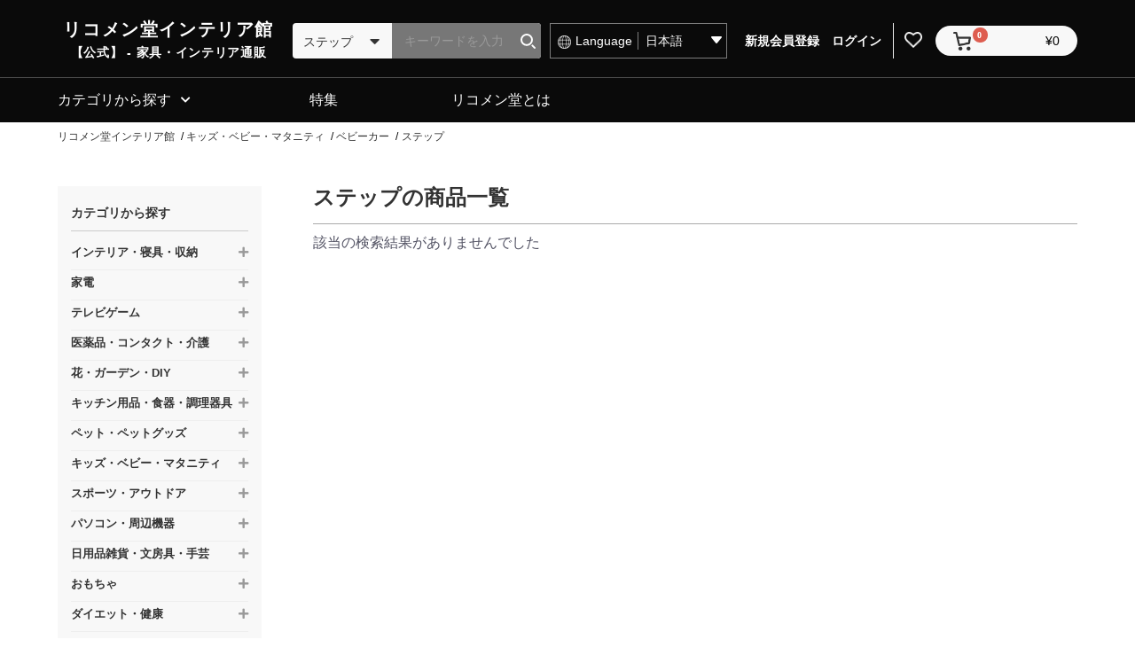

--- FILE ---
content_type: text/css
request_url: https://rcmdin.jp/html/template/default/assets/css/style.css
body_size: 49889
content:
@charset "UTF-8";
/*! normalize.css v5.0.0 | MIT License | github.com/necolas/normalize.css */
/**
 * 1. Change the default font family in all browsers (opinionated).
 * 2. Correct the line height in all browsers.
 * 3. Prevent adjustments of font size after orientation changes in
 *    IE on Windows Phone and in iOS.
 */
/* Document
   ========================================================================== */
html {
  font-family: sans-serif; /* 1 */
  line-height: 1.15; /* 2 */
  -ms-text-size-adjust: 100%; /* 3 */
  -webkit-text-size-adjust: 100%; /* 3 */
}
/* Sections
   ========================================================================== */
/**
 * Remove the margin in all browsers (opinionated).
 */
body {
  margin: 0;
}
/**
 * Add the correct display in IE 9-.
 */
article,
aside,
footer,
header,
nav,
section {
  display: block;
}
/**
 * Correct the font size and margin on `h1` elements within `section` and
 * `article` contexts in Chrome, Firefox, and Safari.
 */
h1 {
  font-size: 2em;
  margin: 0.67em 0;
}
/* Grouping content
   ========================================================================== */
/**
 * Add the correct display in IE 9-.
 * 1. Add the correct display in IE.
 */
figcaption,
figure,
main { /* 1 */
  display: block;
}
/**
 * Add the correct margin in IE 8.
 */
figure {
  margin: 1em 40px;
}
/**
 * 1. Add the correct box sizing in Firefox.
 * 2. Show the overflow in Edge and IE.
 */
hr {
  box-sizing: content-box; /* 1 */
  height: 0; /* 1 */
  overflow: visible; /* 2 */
}
/**
 * 1. Correct the inheritance and scaling of font size in all browsers.
 * 2. Correct the odd `em` font sizing in all browsers.
 */
pre {
  font-family: monospace, monospace; /* 1 */
  font-size: 1em; /* 2 */
}
/* Text-level semantics
   ========================================================================== */
/**
 * 1. Remove the gray background on active links in IE 10.
 * 2. Remove gaps in links underline in iOS 8+ and Safari 8+.
 */
a {
  background-color: transparent; /* 1 */
  -webkit-text-decoration-skip: objects; /* 2 */
}
/**
 * Remove the outline on focused links when they are also active or hovered
 * in all browsers (opinionated).
 */
a:active,
a:hover {
  outline-width: 0;
}
/**
 * 1. Remove the bottom border in Firefox 39-.
 * 2. Add the correct text decoration in Chrome, Edge, IE, Opera, and Safari.
 */
abbr[title] {
  border-bottom: none; /* 1 */
  text-decoration: underline; /* 2 */
  -webkit-text-decoration: underline dotted;
          text-decoration: underline dotted; /* 2 */
}
/**
 * Prevent the duplicate application of `bolder` by the next rule in Safari 6.
 */
b,
strong {
  font-weight: inherit;
}
/**
 * Add the correct font weight in Chrome, Edge, and Safari.
 */
b,
strong {
  font-weight: bolder;
}
/**
 * 1. Correct the inheritance and scaling of font size in all browsers.
 * 2. Correct the odd `em` font sizing in all browsers.
 */
code,
kbd,
samp {
  font-family: monospace, monospace; /* 1 */
  font-size: 1em; /* 2 */
}
/**
 * Add the correct font style in Android 4.3-.
 */
dfn {
  font-style: italic;
}
/**
 * Add the correct background and color in IE 9-.
 */
mark {
  background-color: #ff0;
  color: #000;
}
/**
 * Add the correct font size in all browsers.
 */
small {
  font-size: 80%;
}
/**
 * Prevent `sub` and `sup` elements from affecting the line height in
 * all browsers.
 */
sub,
sup {
  font-size: 75%;
  line-height: 0;
  position: relative;
  vertical-align: baseline;
}
sub {
  bottom: -0.25em;
}
sup {
  top: -0.5em;
}
/* Embedded content
   ========================================================================== */
/**
 * Add the correct display in IE 9-.
 */
audio,
video {
  display: inline-block;
}
/**
 * Add the correct display in iOS 4-7.
 */
audio:not([controls]) {
  display: none;
  height: 0;
}
/**
 * Remove the border on images inside links in IE 10-.
 */
img {
  border-style: none;
}
/**
 * Hide the overflow in IE.
 */
svg:not(:root) {
  overflow: hidden;
}
/* Forms
   ========================================================================== */
/**
 * 1. Change the font styles in all browsers (opinionated).
 * 2. Remove the margin in Firefox and Safari.
 */
button,
input,
optgroup,
select,
textarea {
  font-family: sans-serif; /* 1 */
  font-size: 100%; /* 1 */
  line-height: 1.15; /* 1 */
  margin: 0; /* 2 */
}
/**
 * Show the overflow in IE.
 * 1. Show the overflow in Edge.
 */
button,
input { /* 1 */
  overflow: visible;
}
/**
 * Remove the inheritance of text transform in Edge, Firefox, and IE.
 * 1. Remove the inheritance of text transform in Firefox.
 */
button,
select { /* 1 */
  text-transform: none;
}
/**
 * 1. Prevent a WebKit bug where (2) destroys native `audio` and `video`
 *    controls in Android 4.
 * 2. Correct the inability to style clickable types in iOS and Safari.
 */
button,
html [type="button"], /* 1 */
[type="reset"],
[type="submit"] {
  -webkit-appearance: button; /* 2 */
}
/**
 * Remove the inner border and padding in Firefox.
 */
button::-moz-focus-inner,
[type="button"]::-moz-focus-inner,
[type="reset"]::-moz-focus-inner,
[type="submit"]::-moz-focus-inner {
  border-style: none;
  padding: 0;
}
/**
 * Restore the focus styles unset by the previous rule.
 */
button:-moz-focusring,
[type="button"]:-moz-focusring,
[type="reset"]:-moz-focusring,
[type="submit"]:-moz-focusring {
  outline: 1px dotted ButtonText;
}
/**
 * Change the border, margin, and padding in all browsers (opinionated).
 */
fieldset {
  border: 1px solid #c0c0c0;
  margin: 0 2px;
  padding: 0.35em 0.625em 0.75em;
}
/**
 * 1. Correct the text wrapping in Edge and IE.
 * 2. Correct the color inheritance from `fieldset` elements in IE.
 * 3. Remove the padding so developers are not caught out when they zero out
 *    `fieldset` elements in all browsers.
 */
legend {
  box-sizing: border-box; /* 1 */
  color: inherit; /* 2 */
  display: table; /* 1 */
  max-width: 100%; /* 1 */
  padding: 0; /* 3 */
  white-space: normal; /* 1 */
}
/**
 * 1. Add the correct display in IE 9-.
 * 2. Add the correct vertical alignment in Chrome, Firefox, and Opera.
 */
progress {
  display: inline-block; /* 1 */
  vertical-align: baseline; /* 2 */
}
/**
 * Remove the default vertical scrollbar in IE.
 */
textarea {
  overflow: auto;
}
/**
 * 1. Add the correct box sizing in IE 10-.
 * 2. Remove the padding in IE 10-.
 */
[type="checkbox"],
[type="radio"] {
  box-sizing: border-box; /* 1 */
  padding: 0; /* 2 */
}
/**
 * Correct the cursor style of increment and decrement buttons in Chrome.
 */
[type="number"]::-webkit-inner-spin-button,
[type="number"]::-webkit-outer-spin-button {
  height: auto;
}
/**
 * 1. Correct the odd appearance in Chrome and Safari.
 * 2. Correct the outline style in Safari.
 */
[type="search"] {
  -webkit-appearance: textfield; /* 1 */
  outline-offset: -2px; /* 2 */
}
/**
 * Remove the inner padding and cancel buttons in Chrome and Safari on macOS.
 */
[type="search"]::-webkit-search-cancel-button,
[type="search"]::-webkit-search-decoration {
  -webkit-appearance: none;
}
/**
 * 1. Correct the inability to style clickable types in iOS and Safari.
 * 2. Change font properties to `inherit` in Safari.
 */
::-webkit-file-upload-button {
  -webkit-appearance: button; /* 1 */
  font: inherit; /* 2 */
}
/* Interactive
   ========================================================================== */
/*
 * Add the correct display in IE 9-.
 * 1. Add the correct display in Edge, IE, and Firefox.
 */
details, /* 1 */
menu {
  display: block;
}
/*
 * Add the correct display in all browsers.
 */
summary {
  display: list-item;
}
/* Scripting
   ========================================================================== */
/**
 * Add the correct display in IE 9-.
 */
canvas {
  display: inline-block;
}
/**
 * Add the correct display in IE.
 */
template {
  display: none;
}
/* Hidden
   ========================================================================== */
/**
 * Add the correct display in IE 10-.
 */
[hidden] {
  display: none;
}
body {
  font-family: Roboto, "游ゴシック", YuGothic, "Yu Gothic", "ヒラギノ角ゴ ProN W3", "Hiragino Kaku Gothic ProN", Arial, "メイリオ", Meiryo, sans-serif;
  color: #525263;
  transition: z-index 0ms 5.28455ms;
  background: #f6f6f6;
  margin: 0; }
a {
  text-decoration: none; }
pre {
  background-color: transparent;
  border: none;
  padding: 16px 0; }
p {
  -webkit-margin-before: 0;
  -webkit-margin-after: 0; }
/**
メディアクエリ
SP フォーストで記述する。
Twitter Bootstrap デフォルト準拠
 */
/*
見出し

ページ内で見出しとして機能する要素のスタイル群です。

sg-wrapper:
<div class="ec-role">
  <sg-wrapper-content/>
</div>

Styleguide 1.1
*/
/*
見出し

商品紹介等で利用される、一般的な見出しのスタイルです。

ex [商品詳細ページ　商品見出し部分](http://demo3.ec-cube.net/products/detail/27)

Markup:
.ec-headingTitle マトリョーシカ

Styleguide 1.1.1
*/
.ec-headingTitle {
  margin: 0 0 8px;
  font-size: 32px;
  font-weight: normal;
  color: #525263; }
/*
ページヘッダ

各種ページで用いられるページヘッダのデザインです。

ex [利用規約ページ　ページヘッダ部](http://demo3.ec-cube.net/help/agreement)

Markup:
.ec-pageHeader
  h1 利用規約

Styleguide 1.1.2
*/
.ec-pageHeader h1 {
  margin: 0 0 8px;
  border-bottom: 1px dotted #ccc;
  border-top: 1px solid #ccc;
  padding: 8px 0 12px;
  font-size: 16px;
  font-weight: bold; }
/*
サブ見出し

利用規約など、文字主体のページで用いられるサブ見出しです。

ex [利用規約ページ サブ見出し部分](http://demo3.ec-cube.net/help/agreement)

Markup:
.ec-heading 第1条 (会員)

Styleguide 1.1.3
*/
.ec-heading {
  margin: 24px 0; }
/*
サブ見出し(太字)

文字主体のページで用いられるサブ見出しの太字のスタイルです。

ex [プライバシーポリシー サブ見出し部分](http://demo3.ec-cube.net/help/privacy)

Markup:
.ec-heading-bold 個人情報の定義

Styleguide 1.1.4
*/
.ec-heading-bold {
  margin: 16px 0;
  font-size: 16px;
  font-weight: bold; }
/*
背景付き見出し

マイページ注文履歴等で用いられる背景付きの見出しです。

ex [ご注文履歴詳細　背景付き見出し部分](http://demo3.ec-cube.net/mypage/history/1063)

Markup:
.ec-rectHeading
  h2 配送情報
.ec-rectHeading
  h2 お支払について

Styleguide 1.1.5
*/
.ec-rectHeading h1, .ec-rectHeading h2, .ec-rectHeading h3,
.ec-rectHeading h4, .ec-rectHeading h5, .ec-rectHeading h6 {
  background: #F3F3F3;
  padding: 8px 12px;
  font-size: 20px;
  font-weight: bold; }
/*
メッセージ見出し

ユーザが行った操作に対する、完了報告やエラー表示のページで使用される見出しのスタイルです。

ex [注文完了 ログイン後、カートに商品を入れ注文完了まで行う](http://demo3.ec-cube.net/shopping/)

Markup:
.ec-reportHeading
  h2 ご注文ありがとうございました

Styleguide 1.1.6
*/
.ec-reportHeading {
  width: 100%;
  border-top: 1px dotted #ccc;
  margin: 20px 0 30px;
  padding: 0;
  text-align: center;
  font-size: 24px;
  font-weight: bold; }
.ec-reportHeading h1, .ec-reportHeading h2, .ec-reportHeading h3,
  .ec-reportHeading h4, .ec-reportHeading h5, .ec-reportHeading h6, .ec-reportHeading p {
    font-weight: bold;
    font-size: 24px; }
/**
メディアクエリ
SP フォーストで記述する。
Twitter Bootstrap デフォルト準拠
 */
/*
文字装飾

文字装飾をするためのスタイル群です。

sg-wrapper:
<div class="ec-role">
  <sg-wrapper-content/>
</div>

Styleguide 1.2
*/
/*
テキストリンク

テキストリンクのスタイルです。

Markup:
a(href="#").ec-link さくらのクラウド

Styleguide 1.2.1
*/
.ec-link {
  color: #0092C4;
  text-decoration: none;
  cursor: pointer; }
.ec-link:hover {
    color: #33A8D0;
    text-decoration: none; }
/*
テキスト（太字）

テキストを太くするためのスタイルです。

Markup:
p.ec-font-bold この季節にぴったりな商品をご用意しました

Styleguide 1.2.2
*/
.ec-font-bold {
  font-weight: bold; }
/*
テキスト（グレー）

テキストをグレーにするためのスタイルです。

Markup:
p.ec-color-grey 青色が美しい職人が仕上げた吹きガラス

Styleguide 1.2.3
*/
.ec-color-grey {
  color: #9a947e; }
/*
テキスト（赤）

テキストを赤にするためのスタイルです。

Markup:
p.ec-color-red ¥ 2,728 税込
p.ec-color-accent ¥ 2,728 税込

Styleguide 1.2.4
*/
.ec-color-red {
  color: #DE5D50; }
.ec-color-accent {
  color: #DE5D50; }
/*
フォントサイズ

フォントサイズを指定するためのスタイルです。

Markup:
.ec-font-size-1 さわやかな日差しが過ごしやすい季節
.ec-font-size-2 さわやかな日差しが過ごしやすい季節
.ec-font-size-3 さわやかな日差しが過ごしやすい季節
.ec-font-size-4 さわやかな日差しが過ごしやすい季節
.ec-font-size-5 さわやかな日差しが過ごしやすい季節
.ec-font-size-6 さわやかな日差しが過ごしやすい季節


Styleguide 1.2.5
*/
.ec-font-size-1 {
  font-size: 12px; }
.ec-font-size-2 {
  font-size: 14px; }
.ec-font-size-3 {
  font-size: 16px; }
.ec-font-size-4 {
  font-size: 20px; }
.ec-font-size-5 {
  font-size: 32px; }
.ec-font-size-6 {
  font-size: 40px; }
/*
テキスト水平位置

テキストをセンタリングするためのスタイルです。

Markup:
p.ec-text-ac さわやかな日差しが過ごしやすい季節

Styleguide 1.2.6
*/
.ec-text-ac {
  text-align: center; }
/*
価格テキスト

価格を表示するテキストです。

価格文字にスペースを取るほか、税込み等の表示を小さくする効果もあります。

spanを用いたインライン要素として利用します。

Markup:
div(style="color:#DE5D50;font-size:28px")
    span.ec-price
      span.ec-price__unit ¥
      span.ec-price__price 1,280
      span.ec-price__tax 税込

Styleguide 1.2.7
*/
.ec-price .ec-price__unit {
  font-size: 18px;
  font-weight: bold; }
.ec-price .ec-price__price {
  display: inline-block;
  padding: 0 .3em;
  font-size: 18px;
  font-weight: bold; }
.ec-price .ec-price__tax {
  font-size: 12px; }
/*
テキストの位置

テキストや、入れ子にしたインライン要素を
「左揃え」「中央揃え」「右揃え」に設定することができます。

Markup:
h3 左揃え
p.text-left
  | Lorem ipsum dolor sit amet, consectetur adipisicing elit. Incidunt praesentium repellat sapiente suscipit, unde veniam! Doloribus error, expedita id impedit iusto qui sint totam? Aspernatur error facere possimus quam quos?
br
h3 中央揃え
p.text-center
  | Lorem ipsum dolor sit amet, consectetur adipisicing elit. Incidunt praesentium repellat sapiente suscipit, unde veniam! Doloribus error, expedita id impedit iusto qui sint totam? Aspernatur error facere possimus quam quos?
br
h3 右揃え
p.text-right
  | Lorem ipsum dolor sit amet, consectetur adipisicing elit. Incidunt praesentium repellat sapiente suscipit, unde veniam! Doloribus error, expedita id impedit iusto qui sint totam? Aspernatur error facere possimus quam quos?

Styleguide 1.2.8
*/
.text-left {
  text-align: left; }
.text-center {
  text-align: center; }
.text-right {
  text-align: right; }
/*
メッセージテキスト

ユーザが行った操作に対する、完了報告やエラー表示のページで使用されるテキストのスタイルです。

ex [注文完了 （ログイン後、カートに商品を入れ注文完了まで行う）](http://demo3.ec-cube.net/shopping/)

Markup:
.ec-reportHeading
  h2 ご注文ありがとうございました
p.ec-reportDescription
      | ただいま、ご注文の確認メールをお送りさせていただきました。
      br
      | 万一、ご確認メールが届かない場合は、トラブルの可能性もありますので大変お手数ではございますがもう一度お問い合わせいただくか、お電話にてお問い合わせくださいませ。
      br
      | 今後ともご愛顧賜りますようよろしくお願い申し上げます。


Styleguide 1.2.9
*/
.ec-reportDescription {
  margin-bottom: 32px;
  text-align: center;
  font-size: 16px;
  line-height: 1.4; }
/*
テキスト下部のスペース

テキストの下に余白を追加することができます。 .ec-para-normalで16pxの余白をつけることができます。

Markup:
p.ec-para-normal 万一、ご確認メールが届かない場合は、トラブルの可能性もありますので大変お手数ではございますがもう一度お問い合わせいただくか、お電話にてお問い合わせくださいませ。
p.ec-para-normal 万一、ご確認メールが届かない場合は、トラブルの可能性もありますので大変お手数ではございますがもう一度お問い合わせいただくか、お電話にてお問い合わせくださいませ。

Styleguide 1.2.10
*/
.ec-para-normal {
  margin-bottom: 16px; }
/**
メディアクエリ
SP フォーストで記述する。
Twitter Bootstrap デフォルト準拠
 */
/*
リスト

シンプルなリストを構成するためのスタイル群です。

sg-wrapper:
<div class="ec-role">
  <sg-wrapper-content/>
</div>

Styleguide 1.3
*/
/*
水平定義リスト

シンプルな定義リストのスタイルを定義します。

dl要素を用いてコーディングします。

ex [当サイトについて　水平定義リスト部分](http://demo3.ec-cube.net/help/about)

Markup:
dl.ec-definitions
    dt 店名
    dd EC-CUBE3 DEMO SHOP
dl.ec-definitions
    dt 会社名
    dd EC-CUBE3
dl.ec-definitions--soft
    dt 所在地
    dd 〒 550-0001

Styleguide 1.3.1
*/
.ec-definitions, .ec-definitions--soft {
  margin: 5px 0;
  display: block; }
.ec-definitions dt, .ec-definitions--soft dt, .ec-definitions dd, .ec-definitions--soft dd {
    display: inline-block;
    margin: 0; }
.ec-definitions dt, .ec-definitions--soft dt {
    font-weight: bold; }
.ec-definitions--soft dt {
  font-weight: normal; }
/*
下線つき定義リスト

線が添えられた定義リストのスタイルを定義します。

dl要素を用いてコーディングします。

ex [当サイトについて　下線つき定義リスト](http://demo3.ec-cube.net/help/about)

Markup:
.ec-borderedDefs
  dl
    dt 店名
    dd EC-CUBE3 DEMO SHOP
  dl
    dt 会社名
    dd EC-CUBE3
  dl
    dt 所在地
    dd 〒550 - 0001

Styleguide 1.3.2
*/
.ec-borderedDefs {
  width: 100%;
  border-top: 1px dotted #ccc;
  margin-bottom: 16px; }
.ec-borderedDefs dl {
    display: flex;
    border-bottom: 1px dotted #ccc;
    margin: 0;
    padding: 10px 0 0;
    flex-wrap: wrap; }
.ec-borderedDefs dt, .ec-borderedDefs dd {
    padding: 0; }
.ec-borderedDefs dt {
    font-weight: normal;
    width: 100%;
    padding-top: 0; }
.ec-borderedDefs dd {
    padding: 0;
    width: 100%;
    line-height: 2.5; }
.ec-borderedDefs p {
    line-height: 1.4; }
.ec-list-chilled {
  display: table-row;
  border: 0 none;
  padding: 8px 0; }
.ec-list-chilled dt, .ec-list-chilled dd {
    display: table-cell;
    border-bottom: 1px dotted #ccc;
    padding: 0; }
.ec-list-chilled dt {
    width: 30%; }
.ec-list-chilled dd {
    padding: 0; }
/*
ボーダーリスト

線が添えられたリストを表示します。

ex [当サイトについて　ボーダーリスト](http://demo3.ec-cube.net/help/about)

Markup:
ul.ec-borderedList
  li: p lorem
  li: p lorem
  li: p lorem


Styleguide 1.3.3
*/
.ec-borderedList {
  width: 100%;
  border-top: 0;
  list-style: none;
  padding: 0; }
.ec-borderedList li {
    border-bottom: 1px dotted #ccc; }
.ec-list-chilled {
  display: table-row;
  border: 0 none;
  padding: 8px 0; }
.ec-list-chilled dt, .ec-list-chilled dd {
    display: table-cell;
    border-bottom: 1px dotted #ccc;
    padding: 16px 0; }
.ec-list-chilled dt {
    width: 30%; }
.ec-list-chilled dd {
    padding: 16px; }
/*
ボタンサイズ

ボタンサイズを変更するスタイル群です。

sg-wrapper:
<div class="ec-role">
  <sg-wrapper-content/>
</div>

Styleguide 2.1
*/
/*
通常ボタン

インラインの要素としてボタンを定義出来ます。

ex [トップページ　ボタン部分](http://demo3.ec-cube.net/)

Markup:
.ec-inlineBtn 住所検索
.ec-inlineBtn--primary もっと見る
.ec-inlineBtn--action カートに入れる
.ec-inlineBtn--cancel キャンセル

Styleguide 2.1.1
*/
.ec-inlineBtn {
  display: inline-block;
  margin-bottom: 0;
  font-weight: bold;
  text-align: center;
  vertical-align: middle;
  touch-action: manipulation;
  cursor: pointer;
  background-image: none;
  border: 1px solid transparent;
  white-space: nowrap;
  padding: 6px 12px;
  font-size: 14px;
  line-height: 1.42857;
  border-radius: 0px;
  -webkit-user-select: none;
  -moz-user-select: none;
  -ms-user-select: none;
  user-select: none;
  padding: 10px 16px;
  text-decoration: none;
  color: #525263;
  background-color: #F5F7F8;
  border-color: #ccc; }
.ec-inlineBtn:focus, .ec-inlineBtn.focus, .ec-inlineBtn:active:focus, .ec-inlineBtn:active.focus, .ec-inlineBtn.active:focus, .ec-inlineBtn.active.focus {
    outline: 5px auto -webkit-focus-ring-color;
    outline-offset: -2px; }
.ec-inlineBtn:hover, .ec-inlineBtn:focus, .ec-inlineBtn.focus {
    color: #525263;
    text-decoration: none; }
.ec-inlineBtn:active, .ec-inlineBtn.active {
    outline: 0;
    background-image: none;
    box-shadow: inset 0 3px 5px rgba(0, 0, 0, 0.125); }
.ec-inlineBtn.disabled, .ec-inlineBtn[disabled],
  fieldset[disabled] .ec-inlineBtn {
    cursor: not-allowed;
    filter: alpha(opacity=65);
    opacity: 0.65;
    box-shadow: none; }
.ec-inlineBtn:focus, .ec-inlineBtn.focus {
    color: #525263;
    background-color: #d7dfe3;
    border-color: #8c8c8c; }
.ec-inlineBtn:hover {
    color: #525263;
    background-color: #d7dfe3;
    border-color: #adadad; }
.ec-inlineBtn:active, .ec-inlineBtn.active,
  .open > .ec-inlineBtn.dropdown-toggle {
    color: #525263;
    background-color: #d7dfe3;
    background-image: none;
    border-color: #adadad; }
.ec-inlineBtn:active:hover, .ec-inlineBtn:active:focus, .ec-inlineBtn:active.focus, .ec-inlineBtn.active:hover, .ec-inlineBtn.active:focus, .ec-inlineBtn.active.focus,
    .open > .ec-inlineBtn.dropdown-toggle:hover,
    .open > .ec-inlineBtn.dropdown-toggle:focus,
    .open > .ec-inlineBtn.dropdown-toggle.focus {
      color: #525263;
      background-color: #c2ced4;
      border-color: #8c8c8c; }
.ec-inlineBtn.disabled:hover, .ec-inlineBtn.disabled:focus, .ec-inlineBtn.disabled.focus, .ec-inlineBtn[disabled]:hover, .ec-inlineBtn[disabled]:focus, .ec-inlineBtn[disabled].focus,
  fieldset[disabled] .ec-inlineBtn:hover,
  fieldset[disabled] .ec-inlineBtn:focus,
  fieldset[disabled] .ec-inlineBtn.focus {
    background-color: #F5F7F8;
    border-color: #ccc; }
.ec-inlineBtn .badge {
    color: #F5F7F8;
    background-color: #525263; }
.ec-inlineBtn .ec-icon img {
    width: 1em;
    vertical-align: text-bottom; }
.ec-inlineBtn--primary {
  display: inline-block;
  margin-bottom: 0;
  font-weight: bold;
  text-align: center;
  vertical-align: middle;
  touch-action: manipulation;
  cursor: pointer;
  background-image: none;
  border: 1px solid transparent;
  white-space: nowrap;
  padding: 6px 12px;
  font-size: 14px;
  line-height: 1.42857;
  border-radius: 0px;
  -webkit-user-select: none;
  -moz-user-select: none;
  -ms-user-select: none;
  user-select: none;
  padding: 10px 16px;
  text-decoration: none;
  color: #fff;
  background-color: #5CB1B1;
  border-color: #5CB1B1; }
.ec-inlineBtn--primary:focus, .ec-inlineBtn--primary.focus, .ec-inlineBtn--primary:active:focus, .ec-inlineBtn--primary:active.focus, .ec-inlineBtn--primary.active:focus, .ec-inlineBtn--primary.active.focus {
    outline: 5px auto -webkit-focus-ring-color;
    outline-offset: -2px; }
.ec-inlineBtn--primary:hover, .ec-inlineBtn--primary:focus, .ec-inlineBtn--primary.focus {
    color: #525263;
    text-decoration: none; }
.ec-inlineBtn--primary:active, .ec-inlineBtn--primary.active {
    outline: 0;
    background-image: none;
    box-shadow: inset 0 3px 5px rgba(0, 0, 0, 0.125); }
.ec-inlineBtn--primary.disabled, .ec-inlineBtn--primary[disabled],
  fieldset[disabled] .ec-inlineBtn--primary {
    cursor: not-allowed;
    filter: alpha(opacity=65);
    opacity: 0.65;
    box-shadow: none; }
.ec-inlineBtn--primary:focus, .ec-inlineBtn--primary.focus {
    color: #fff;
    background-color: #479393;
    border-color: #2e6060; }
.ec-inlineBtn--primary:hover {
    color: #fff;
    background-color: #479393;
    border-color: #438d8d; }
.ec-inlineBtn--primary:active, .ec-inlineBtn--primary.active,
  .open > .ec-inlineBtn--primary.dropdown-toggle {
    color: #fff;
    background-color: #479393;
    background-image: none;
    border-color: #438d8d; }
.ec-inlineBtn--primary:active:hover, .ec-inlineBtn--primary:active:focus, .ec-inlineBtn--primary:active.focus, .ec-inlineBtn--primary.active:hover, .ec-inlineBtn--primary.active:focus, .ec-inlineBtn--primary.active.focus,
    .open > .ec-inlineBtn--primary.dropdown-toggle:hover,
    .open > .ec-inlineBtn--primary.dropdown-toggle:focus,
    .open > .ec-inlineBtn--primary.dropdown-toggle.focus {
      color: #fff;
      background-color: #3b7b7b;
      border-color: #2e6060; }
.ec-inlineBtn--primary.disabled:hover, .ec-inlineBtn--primary.disabled:focus, .ec-inlineBtn--primary.disabled.focus, .ec-inlineBtn--primary[disabled]:hover, .ec-inlineBtn--primary[disabled]:focus, .ec-inlineBtn--primary[disabled].focus,
  fieldset[disabled] .ec-inlineBtn--primary:hover,
  fieldset[disabled] .ec-inlineBtn--primary:focus,
  fieldset[disabled] .ec-inlineBtn--primary.focus {
    background-color: #5CB1B1;
    border-color: #5CB1B1; }
.ec-inlineBtn--primary .badge {
    color: #5CB1B1;
    background-color: #fff; }
.ec-inlineBtn--primary .ec-icon img {
    width: 1em;
    vertical-align: text-bottom; }
.ec-inlineBtn--action {
  display: inline-block;
  margin-bottom: 0;
  font-weight: bold;
  text-align: center;
  vertical-align: middle;
  touch-action: manipulation;
  cursor: pointer;
  background-image: none;
  border: 1px solid transparent;
  white-space: nowrap;
  padding: 6px 12px;
  font-size: 14px;
  line-height: 1.42857;
  border-radius: 0px;
  -webkit-user-select: none;
  -moz-user-select: none;
  -ms-user-select: none;
  user-select: none;
  padding: 10px 16px;
  text-decoration: none;
  color: #fff;
  background-color: #DE5D50;
  border-color: #DE5D50; }
.ec-inlineBtn--action:focus, .ec-inlineBtn--action.focus, .ec-inlineBtn--action:active:focus, .ec-inlineBtn--action:active.focus, .ec-inlineBtn--action.active:focus, .ec-inlineBtn--action.active.focus {
    outline: 5px auto -webkit-focus-ring-color;
    outline-offset: -2px; }
.ec-inlineBtn--action:hover, .ec-inlineBtn--action:focus, .ec-inlineBtn--action.focus {
    color: #525263;
    text-decoration: none; }
.ec-inlineBtn--action:active, .ec-inlineBtn--action.active {
    outline: 0;
    background-image: none;
    box-shadow: inset 0 3px 5px rgba(0, 0, 0, 0.125); }
.ec-inlineBtn--action.disabled, .ec-inlineBtn--action[disabled],
  fieldset[disabled] .ec-inlineBtn--action {
    cursor: not-allowed;
    filter: alpha(opacity=65);
    opacity: 0.65;
    box-shadow: none; }
.ec-inlineBtn--action:focus, .ec-inlineBtn--action.focus {
    color: #fff;
    background-color: #d33828;
    border-color: #93271c; }
.ec-inlineBtn--action:hover {
    color: #fff;
    background-color: #d33828;
    border-color: #cb3526; }
.ec-inlineBtn--action:active, .ec-inlineBtn--action.active,
  .open > .ec-inlineBtn--action.dropdown-toggle {
    color: #fff;
    background-color: #d33828;
    background-image: none;
    border-color: #cb3526; }
.ec-inlineBtn--action:active:hover, .ec-inlineBtn--action:active:focus, .ec-inlineBtn--action:active.focus, .ec-inlineBtn--action.active:hover, .ec-inlineBtn--action.active:focus, .ec-inlineBtn--action.active.focus,
    .open > .ec-inlineBtn--action.dropdown-toggle:hover,
    .open > .ec-inlineBtn--action.dropdown-toggle:focus,
    .open > .ec-inlineBtn--action.dropdown-toggle.focus {
      color: #fff;
      background-color: #b53022;
      border-color: #93271c; }
.ec-inlineBtn--action.disabled:hover, .ec-inlineBtn--action.disabled:focus, .ec-inlineBtn--action.disabled.focus, .ec-inlineBtn--action[disabled]:hover, .ec-inlineBtn--action[disabled]:focus, .ec-inlineBtn--action[disabled].focus,
  fieldset[disabled] .ec-inlineBtn--action:hover,
  fieldset[disabled] .ec-inlineBtn--action:focus,
  fieldset[disabled] .ec-inlineBtn--action.focus {
    background-color: #DE5D50;
    border-color: #DE5D50; }
.ec-inlineBtn--action .badge {
    color: #DE5D50;
    background-color: #fff; }
.ec-inlineBtn--action .ec-icon img {
    width: 1em;
    vertical-align: text-bottom; }
.ec-inlineBtn--cancel {
  display: inline-block;
  margin-bottom: 0;
  font-weight: bold;
  text-align: center;
  vertical-align: middle;
  touch-action: manipulation;
  cursor: pointer;
  background-image: none;
  border: 1px solid transparent;
  white-space: nowrap;
  padding: 6px 12px;
  font-size: 14px;
  line-height: 1.42857;
  border-radius: 0px;
  -webkit-user-select: none;
  -moz-user-select: none;
  -ms-user-select: none;
  user-select: none;
  padding: 10px 16px;
  text-decoration: none;
  color: #fff;
  background-color: #525263;
  border-color: #525263; }
.ec-inlineBtn--cancel:focus, .ec-inlineBtn--cancel.focus, .ec-inlineBtn--cancel:active:focus, .ec-inlineBtn--cancel:active.focus, .ec-inlineBtn--cancel.active:focus, .ec-inlineBtn--cancel.active.focus {
    outline: 5px auto -webkit-focus-ring-color;
    outline-offset: -2px; }
.ec-inlineBtn--cancel:hover, .ec-inlineBtn--cancel:focus, .ec-inlineBtn--cancel.focus {
    color: #525263;
    text-decoration: none; }
.ec-inlineBtn--cancel:active, .ec-inlineBtn--cancel.active {
    outline: 0;
    background-image: none;
    box-shadow: inset 0 3px 5px rgba(0, 0, 0, 0.125); }
.ec-inlineBtn--cancel.disabled, .ec-inlineBtn--cancel[disabled],
  fieldset[disabled] .ec-inlineBtn--cancel {
    cursor: not-allowed;
    filter: alpha(opacity=65);
    opacity: 0.65;
    box-shadow: none; }
.ec-inlineBtn--cancel:focus, .ec-inlineBtn--cancel.focus {
    color: #fff;
    background-color: #3b3b47;
    border-color: #18181d; }
.ec-inlineBtn--cancel:hover {
    color: #fff;
    background-color: #3b3b47;
    border-color: #363642; }
.ec-inlineBtn--cancel:active, .ec-inlineBtn--cancel.active,
  .open > .ec-inlineBtn--cancel.dropdown-toggle {
    color: #fff;
    background-color: #3b3b47;
    background-image: none;
    border-color: #363642; }
.ec-inlineBtn--cancel:active:hover, .ec-inlineBtn--cancel:active:focus, .ec-inlineBtn--cancel:active.focus, .ec-inlineBtn--cancel.active:hover, .ec-inlineBtn--cancel.active:focus, .ec-inlineBtn--cancel.active.focus,
    .open > .ec-inlineBtn--cancel.dropdown-toggle:hover,
    .open > .ec-inlineBtn--cancel.dropdown-toggle:focus,
    .open > .ec-inlineBtn--cancel.dropdown-toggle.focus {
      color: #fff;
      background-color: #2b2b34;
      border-color: #18181d; }
.ec-inlineBtn--cancel.disabled:hover, .ec-inlineBtn--cancel.disabled:focus, .ec-inlineBtn--cancel.disabled.focus, .ec-inlineBtn--cancel[disabled]:hover, .ec-inlineBtn--cancel[disabled]:focus, .ec-inlineBtn--cancel[disabled].focus,
  fieldset[disabled] .ec-inlineBtn--cancel:hover,
  fieldset[disabled] .ec-inlineBtn--cancel:focus,
  fieldset[disabled] .ec-inlineBtn--cancel.focus {
    background-color: #525263;
    border-color: #525263; }
.ec-inlineBtn--cancel .badge {
    color: #525263;
    background-color: #fff; }
.ec-inlineBtn--cancel .ec-icon img {
    width: 1em;
    vertical-align: text-bottom; }
/*
ブロックボタン（全幅）

ボタンサイズは em で指定するため、テキストサイズの変更でボタンサイズを変更できます。

ex [商品詳細ページ　カートボタン部分](http://demo3.ec-cube.net/products/detail/30)

Markup:
p: .ec-blockBtn 住所検索
p: .ec-blockBtn--primary もっと見る
p: .ec-blockBtn--action カートに入れる
p: .ec-blockBtn--cancel キャンセル

Styleguide 2.1.2
*/
.ec-blockBtn {
  display: inline-block;
  margin-bottom: 0;
  font-weight: bold;
  text-align: center;
  vertical-align: middle;
  touch-action: manipulation;
  cursor: pointer;
  background-image: none;
  border: 1px solid transparent;
  white-space: nowrap;
  padding: 6px 12px;
  font-size: 14px;
  line-height: 1.42857;
  border-radius: 0px;
  -webkit-user-select: none;
  -moz-user-select: none;
  -ms-user-select: none;
  user-select: none;
  padding: 10px 16px;
  text-decoration: none;
  color: #525263;
  background-color: #F5F7F8;
  border-color: #ccc;
  display: block;
  width: 100%;
  height: 56px;
  line-height: 56px;
  padding-top: 0;
  padding-bottom: 0; }
.ec-blockBtn:focus, .ec-blockBtn.focus, .ec-blockBtn:active:focus, .ec-blockBtn:active.focus, .ec-blockBtn.active:focus, .ec-blockBtn.active.focus {
    outline: 5px auto -webkit-focus-ring-color;
    outline-offset: -2px; }
.ec-blockBtn:hover, .ec-blockBtn:focus, .ec-blockBtn.focus {
    color: #525263;
    text-decoration: none; }
.ec-blockBtn:active, .ec-blockBtn.active {
    outline: 0;
    background-image: none;
    box-shadow: inset 0 3px 5px rgba(0, 0, 0, 0.125); }
.ec-blockBtn.disabled, .ec-blockBtn[disabled],
  fieldset[disabled] .ec-blockBtn {
    cursor: not-allowed;
    filter: alpha(opacity=65);
    opacity: 0.65;
    box-shadow: none; }
.ec-blockBtn:focus, .ec-blockBtn.focus {
    color: #525263;
    background-color: #d7dfe3;
    border-color: #8c8c8c; }
.ec-blockBtn:hover {
    color: #525263;
    background-color: #d7dfe3;
    border-color: #adadad; }
.ec-blockBtn:active, .ec-blockBtn.active,
  .open > .ec-blockBtn.dropdown-toggle {
    color: #525263;
    background-color: #d7dfe3;
    background-image: none;
    border-color: #adadad; }
.ec-blockBtn:active:hover, .ec-blockBtn:active:focus, .ec-blockBtn:active.focus, .ec-blockBtn.active:hover, .ec-blockBtn.active:focus, .ec-blockBtn.active.focus,
    .open > .ec-blockBtn.dropdown-toggle:hover,
    .open > .ec-blockBtn.dropdown-toggle:focus,
    .open > .ec-blockBtn.dropdown-toggle.focus {
      color: #525263;
      background-color: #c2ced4;
      border-color: #8c8c8c; }
.ec-blockBtn.disabled:hover, .ec-blockBtn.disabled:focus, .ec-blockBtn.disabled.focus, .ec-blockBtn[disabled]:hover, .ec-blockBtn[disabled]:focus, .ec-blockBtn[disabled].focus,
  fieldset[disabled] .ec-blockBtn:hover,
  fieldset[disabled] .ec-blockBtn:focus,
  fieldset[disabled] .ec-blockBtn.focus {
    background-color: #F5F7F8;
    border-color: #ccc; }
.ec-blockBtn .badge {
    color: #F5F7F8;
    background-color: #525263; }
.ec-blockBtn .ec-icon img {
    width: 1em;
    vertical-align: text-bottom; }
.ec-blockBtn--primary {
  display: inline-block;
  margin-bottom: 0;
  font-weight: bold;
  text-align: center;
  vertical-align: middle;
  touch-action: manipulation;
  cursor: pointer;
  background-image: none;
  border: 1px solid transparent;
  white-space: nowrap;
  padding: 6px 12px;
  font-size: 14px;
  line-height: 1.42857;
  border-radius: 0px;
  -webkit-user-select: none;
  -moz-user-select: none;
  -ms-user-select: none;
  user-select: none;
  padding: 10px 16px;
  text-decoration: none;
  color: #fff;
  background-color: #5CB1B1;
  border-color: #5CB1B1;
  display: block;
  width: 100%;
  height: 56px;
  line-height: 56px;
  padding-top: 0;
  padding-bottom: 0; }
.ec-blockBtn--primary:focus, .ec-blockBtn--primary.focus, .ec-blockBtn--primary:active:focus, .ec-blockBtn--primary:active.focus, .ec-blockBtn--primary.active:focus, .ec-blockBtn--primary.active.focus {
    outline: 5px auto -webkit-focus-ring-color;
    outline-offset: -2px; }
.ec-blockBtn--primary:hover, .ec-blockBtn--primary:focus, .ec-blockBtn--primary.focus {
    color: #525263;
    text-decoration: none; }
.ec-blockBtn--primary:active, .ec-blockBtn--primary.active {
    outline: 0;
    background-image: none;
    box-shadow: inset 0 3px 5px rgba(0, 0, 0, 0.125); }
.ec-blockBtn--primary.disabled, .ec-blockBtn--primary[disabled],
  fieldset[disabled] .ec-blockBtn--primary {
    cursor: not-allowed;
    filter: alpha(opacity=65);
    opacity: 0.65;
    box-shadow: none; }
.ec-blockBtn--primary:focus, .ec-blockBtn--primary.focus {
    color: #fff;
    background-color: #479393;
    border-color: #2e6060; }
.ec-blockBtn--primary:hover {
    color: #fff;
    background-color: #479393;
    border-color: #438d8d; }
.ec-blockBtn--primary:active, .ec-blockBtn--primary.active,
  .open > .ec-blockBtn--primary.dropdown-toggle {
    color: #fff;
    background-color: #479393;
    background-image: none;
    border-color: #438d8d; }
.ec-blockBtn--primary:active:hover, .ec-blockBtn--primary:active:focus, .ec-blockBtn--primary:active.focus, .ec-blockBtn--primary.active:hover, .ec-blockBtn--primary.active:focus, .ec-blockBtn--primary.active.focus,
    .open > .ec-blockBtn--primary.dropdown-toggle:hover,
    .open > .ec-blockBtn--primary.dropdown-toggle:focus,
    .open > .ec-blockBtn--primary.dropdown-toggle.focus {
      color: #fff;
      background-color: #3b7b7b;
      border-color: #2e6060; }
.ec-blockBtn--primary.disabled:hover, .ec-blockBtn--primary.disabled:focus, .ec-blockBtn--primary.disabled.focus, .ec-blockBtn--primary[disabled]:hover, .ec-blockBtn--primary[disabled]:focus, .ec-blockBtn--primary[disabled].focus,
  fieldset[disabled] .ec-blockBtn--primary:hover,
  fieldset[disabled] .ec-blockBtn--primary:focus,
  fieldset[disabled] .ec-blockBtn--primary.focus {
    background-color: #5CB1B1;
    border-color: #5CB1B1; }
.ec-blockBtn--primary .badge {
    color: #5CB1B1;
    background-color: #fff; }
.ec-blockBtn--primary .ec-icon img {
    width: 1em;
    vertical-align: text-bottom; }
.ec-blockBtn--action {
  display: inline-block;
  margin-bottom: 0;
  font-weight: bold;
  text-align: center;
  vertical-align: middle;
  touch-action: manipulation;
  cursor: pointer;
  background-image: none;
  border: 1px solid transparent;
  white-space: nowrap;
  padding: 6px 12px;
  font-size: 14px;
  line-height: 1.42857;
  border-radius: 0px;
  -webkit-user-select: none;
  -moz-user-select: none;
  -ms-user-select: none;
  user-select: none;
  padding: 10px 16px;
  text-decoration: none;
  color: #fff;
  background-color: #DE5D50;
  border-color: #DE5D50;
  display: block;
  width: 100%;
  height: 56px;
  line-height: 56px;
  padding-top: 0;
  padding-bottom: 0; }
.ec-blockBtn--action:focus, .ec-blockBtn--action.focus, .ec-blockBtn--action:active:focus, .ec-blockBtn--action:active.focus, .ec-blockBtn--action.active:focus, .ec-blockBtn--action.active.focus {
    outline: 5px auto -webkit-focus-ring-color;
    outline-offset: -2px; }
.ec-blockBtn--action:hover, .ec-blockBtn--action:focus, .ec-blockBtn--action.focus {
    color: #525263;
    text-decoration: none; }
.ec-blockBtn--action:active, .ec-blockBtn--action.active {
    outline: 0;
    background-image: none;
    box-shadow: inset 0 3px 5px rgba(0, 0, 0, 0.125); }
.ec-blockBtn--action.disabled, .ec-blockBtn--action[disabled],
  fieldset[disabled] .ec-blockBtn--action {
    cursor: not-allowed;
    filter: alpha(opacity=65);
    opacity: 0.65;
    box-shadow: none; }
.ec-blockBtn--action:focus, .ec-blockBtn--action.focus {
    color: #fff;
    background-color: #d33828;
    border-color: #93271c; }
.ec-blockBtn--action:hover {
    color: #fff;
    background-color: #d33828;
    border-color: #cb3526; }
.ec-blockBtn--action:active, .ec-blockBtn--action.active,
  .open > .ec-blockBtn--action.dropdown-toggle {
    color: #fff;
    background-color: #d33828;
    background-image: none;
    border-color: #cb3526; }
.ec-blockBtn--action:active:hover, .ec-blockBtn--action:active:focus, .ec-blockBtn--action:active.focus, .ec-blockBtn--action.active:hover, .ec-blockBtn--action.active:focus, .ec-blockBtn--action.active.focus,
    .open > .ec-blockBtn--action.dropdown-toggle:hover,
    .open > .ec-blockBtn--action.dropdown-toggle:focus,
    .open > .ec-blockBtn--action.dropdown-toggle.focus {
      color: #fff;
      background-color: #b53022;
      border-color: #93271c; }
.ec-blockBtn--action.disabled:hover, .ec-blockBtn--action.disabled:focus, .ec-blockBtn--action.disabled.focus, .ec-blockBtn--action[disabled]:hover, .ec-blockBtn--action[disabled]:focus, .ec-blockBtn--action[disabled].focus,
  fieldset[disabled] .ec-blockBtn--action:hover,
  fieldset[disabled] .ec-blockBtn--action:focus,
  fieldset[disabled] .ec-blockBtn--action.focus {
    background-color: #DE5D50;
    border-color: #DE5D50; }
.ec-blockBtn--action .badge {
    color: #DE5D50;
    background-color: #fff; }
.ec-blockBtn--action .ec-icon img {
    width: 1em;
    vertical-align: text-bottom; }
.ec-blockBtn--cancel {
  display: inline-block;
  margin-bottom: 0;
  font-weight: bold;
  text-align: center;
  vertical-align: middle;
  touch-action: manipulation;
  cursor: pointer;
  background-image: none;
  border: 1px solid transparent;
  white-space: nowrap;
  padding: 6px 12px;
  font-size: 14px;
  line-height: 1.42857;
  border-radius: 0px;
  -webkit-user-select: none;
  -moz-user-select: none;
  -ms-user-select: none;
  user-select: none;
  padding: 10px 16px;
  text-decoration: none;
  color: #fff;
  background-color: #525263;
  border-color: #525263;
  display: block;
  width: 100%;
  height: 56px;
  line-height: 56px;
  padding-top: 0;
  padding-bottom: 0; }
.ec-blockBtn--cancel:focus, .ec-blockBtn--cancel.focus, .ec-blockBtn--cancel:active:focus, .ec-blockBtn--cancel:active.focus, .ec-blockBtn--cancel.active:focus, .ec-blockBtn--cancel.active.focus {
    outline: 5px auto -webkit-focus-ring-color;
    outline-offset: -2px; }
.ec-blockBtn--cancel:hover, .ec-blockBtn--cancel:focus, .ec-blockBtn--cancel.focus {
    color: #525263;
    text-decoration: none; }
.ec-blockBtn--cancel:active, .ec-blockBtn--cancel.active {
    outline: 0;
    background-image: none;
    box-shadow: inset 0 3px 5px rgba(0, 0, 0, 0.125); }
.ec-blockBtn--cancel.disabled, .ec-blockBtn--cancel[disabled],
  fieldset[disabled] .ec-blockBtn--cancel {
    cursor: not-allowed;
    filter: alpha(opacity=65);
    opacity: 0.65;
    box-shadow: none; }
.ec-blockBtn--cancel:focus, .ec-blockBtn--cancel.focus {
    color: #fff;
    background-color: #3b3b47;
    border-color: #18181d; }
.ec-blockBtn--cancel:hover {
    color: #fff;
    background-color: #3b3b47;
    border-color: #363642; }
.ec-blockBtn--cancel:active, .ec-blockBtn--cancel.active,
  .open > .ec-blockBtn--cancel.dropdown-toggle {
    color: #fff;
    background-color: #3b3b47;
    background-image: none;
    border-color: #363642; }
.ec-blockBtn--cancel:active:hover, .ec-blockBtn--cancel:active:focus, .ec-blockBtn--cancel:active.focus, .ec-blockBtn--cancel.active:hover, .ec-blockBtn--cancel.active:focus, .ec-blockBtn--cancel.active.focus,
    .open > .ec-blockBtn--cancel.dropdown-toggle:hover,
    .open > .ec-blockBtn--cancel.dropdown-toggle:focus,
    .open > .ec-blockBtn--cancel.dropdown-toggle.focus {
      color: #fff;
      background-color: #2b2b34;
      border-color: #18181d; }
.ec-blockBtn--cancel.disabled:hover, .ec-blockBtn--cancel.disabled:focus, .ec-blockBtn--cancel.disabled.focus, .ec-blockBtn--cancel[disabled]:hover, .ec-blockBtn--cancel[disabled]:focus, .ec-blockBtn--cancel[disabled].focus,
  fieldset[disabled] .ec-blockBtn--cancel:hover,
  fieldset[disabled] .ec-blockBtn--cancel:focus,
  fieldset[disabled] .ec-blockBtn--cancel.focus {
    background-color: #525263;
    border-color: #525263; }
.ec-blockBtn--cancel .badge {
    color: #525263;
    background-color: #fff; }
.ec-blockBtn--cancel .ec-icon img {
    width: 1em;
    vertical-align: text-bottom; }
/*
アイコンボタン

SVGアイコンを用いたアイコンボタンです。

sg-wrapper:
<div class="ec-role">
  <sg-wrapper-content/>

Styleguide 2.2
*/
/*
アイコンボタン

閉じるなどSVGアイコンを用いたボタン装飾で利用します。

ex [ログイン画面　☓ボタン部分](http://demo3.ec-cube.net/mypage/login)

Markup:
a.ec-closeBtn
  .ec-icon
    img(src='/moc/icon/cross.svg', alt='close')

Styleguide 2.2.1
*/
.ec-closeBtn {
  cursor: pointer; }
.ec-closeBtn .ec-icon img {
    display: inline-block;
    margin-right: 5px;
    width: 1em;
    height: 1em;
    position: relative;
    top: -1px;
    vertical-align: middle; }
/*
アイコンボタン(○)

閉じるなどSVGアイコンを用いたボタン装飾で利用します。

ex [ログイン画面　☓ボタン部分](http://demo3.ec-cube.net/mypage/login)



ex [お届け先編集画面　☓ボタン部分](http://demo3.ec-cube.net/mypage/delivery)

Markup:
a.ec-closeBtn--circle
  .ec-icon
    img(src='/moc/icon/cross-white.svg', alt='close')

Styleguide 2.2.2
*/
.ec-closeBtn--circle {
  display: block;
  border: 0 none;
  padding: 0;
  margin: 0;
  text-shadow: none;
  box-shadow: none;
  border-radius: 50%;
  background: #B8BEC4;
  cursor: pointer;
  width: 40px;
  min-width: 40px;
  max-width: 40px;
  height: 40px;
  line-height: 40px;
  vertical-align: middle;
  position: relative;
  text-align: center; }
.ec-closeBtn--circle .ec-icon img {
    display: block;
    margin-top: -.5em;
    margin-left: -.5em;
    width: 1em;
    height: 1em;
    position: absolute;
    top: 50%;
    left: 50%; }
/**
メディアクエリ
SP フォーストで記述する。
Twitter Bootstrap デフォルト準拠
 */
/*
その他のボタン

通常のボタンや、アイコンボタン以外のボタンを定義します。

sg-wrapper:
<div class="ec-role">
  <sg-wrapper-content/>
</div>

Styleguide 2.3
*/
/*
ページトップボタン

ページトップボタンを表示します

ex [商品詳細ページ　カートボタン部分](http://demo3.ec-cube.net/products/detail/30)

Markup:
.ec-blockTopBtn

Styleguide 2.3.1
*/
.ec-blockTopBtn {
  display: none;
  position: fixed;
  width: 120px;
  height: 40px;
  right: 0;
  bottom: 10px;
  cursor: pointer;
  color: #FFFFFF;
  text-align: center;
  line-height: 40px;
  opacity: 0.8;
  background-color: #9da3a9; }
/**
メディアクエリ
SP フォーストで記述する。
Twitter Bootstrap デフォルト準拠
 */
/*
フォーム部品(テキスト)

テキストや数値の入力項目に関する要素を定義します。

sg-wrapper:
<div class="ec-role">
  <sg-wrapper-content/>


Styleguide 3.1
*/
/*
フォーム

`.ec-input` 要素は全ての入力項目に関する標準的なコンポーネントクラスです。


ex [会員情報編集画面　フォーム部分](http://demo3.ec-cube.net/mypage/change)

Markup:
p.ec-input
  input(type="number")
p.ec-input
  textarea(rows="6")

Styleguide 3.1.1
*/
.ec-input input[type="search"], .ec-halfInput input[type="search"], .ec-numberInput input[type="search"], .ec-zipInput input[type="search"], .ec-telInput input[type="search"], .ec-select input[type="search"], .ec-birth input[type="search"] {
  box-sizing: border-box; }
.ec-input input[type="radio"], .ec-halfInput input[type="radio"], .ec-numberInput input[type="radio"], .ec-zipInput input[type="radio"], .ec-telInput input[type="radio"], .ec-select input[type="radio"], .ec-birth input[type="radio"],
.ec-input input[type="checkbox"],
.ec-halfInput input[type="checkbox"],
.ec-numberInput input[type="checkbox"],
.ec-zipInput input[type="checkbox"],
.ec-telInput input[type="checkbox"],
.ec-select input[type="checkbox"],
.ec-birth input[type="checkbox"] {
  margin: 4px 0 0;
  margin-top: 1px \9;
  line-height: normal; }
.ec-input input[type="file"], .ec-halfInput input[type="file"], .ec-numberInput input[type="file"], .ec-zipInput input[type="file"], .ec-telInput input[type="file"], .ec-select input[type="file"], .ec-birth input[type="file"] {
  display: block; }
.ec-input input[type="range"], .ec-halfInput input[type="range"], .ec-numberInput input[type="range"], .ec-zipInput input[type="range"], .ec-telInput input[type="range"], .ec-select input[type="range"], .ec-birth input[type="range"] {
  display: block;
  width: 100%; }
.ec-input select[multiple], .ec-halfInput select[multiple], .ec-numberInput select[multiple], .ec-zipInput select[multiple], .ec-telInput select[multiple], .ec-select select[multiple], .ec-birth select[multiple],
.ec-input select[size],
.ec-halfInput select[size],
.ec-numberInput select[size],
.ec-zipInput select[size],
.ec-telInput select[size],
.ec-select select[size],
.ec-birth select[size] {
  height: auto; }
.ec-input input[type="file"]:focus, .ec-halfInput input[type="file"]:focus, .ec-numberInput input[type="file"]:focus, .ec-zipInput input[type="file"]:focus, .ec-telInput input[type="file"]:focus, .ec-select input[type="file"]:focus, .ec-birth input[type="file"]:focus,
.ec-input input[type="radio"]:focus,
.ec-halfInput input[type="radio"]:focus,
.ec-numberInput input[type="radio"]:focus,
.ec-zipInput input[type="radio"]:focus,
.ec-telInput input[type="radio"]:focus,
.ec-select input[type="radio"]:focus,
.ec-birth input[type="radio"]:focus,
.ec-input input[type="checkbox"]:focus,
.ec-halfInput input[type="checkbox"]:focus,
.ec-numberInput input[type="checkbox"]:focus,
.ec-zipInput input[type="checkbox"]:focus,
.ec-telInput input[type="checkbox"]:focus,
.ec-select input[type="checkbox"]:focus,
.ec-birth input[type="checkbox"]:focus {
  outline: 5px auto -webkit-focus-ring-color;
  outline-offset: -2px; }
.ec-input input, .ec-halfInput input, .ec-numberInput input, .ec-zipInput input, .ec-telInput input, .ec-select input, .ec-birth input {
  display: block;
  width: 100%;
  height: 34px;
  padding: 6px 12px;
  font-size: 16px;
  line-height: 1.42857;
  color: #555555;
  background-color: #fff;
  background-image: none;
  border: 1px solid #ccc;
  border-radius: 4px;
  -webkit-appearance: none;
  box-shadow: none;
  transition: border-color ease-in-out 0.15s, box-shadow ease-in-out 0.15s;
  border-radius: 3px; }
.ec-input input:focus, .ec-halfInput input:focus, .ec-numberInput input:focus, .ec-zipInput input:focus, .ec-telInput input:focus, .ec-select input:focus, .ec-birth input:focus {
    border-color: #66afe9;
    outline: 0;
    box-shadow: inset 0 1px 1px rgba(0, 0, 0, 0.075), 0 0 8px rgba(102, 175, 233, 0.6); }
.ec-input input::-moz-placeholder, .ec-halfInput input::-moz-placeholder, .ec-numberInput input::-moz-placeholder, .ec-zipInput input::-moz-placeholder, .ec-telInput input::-moz-placeholder, .ec-select input::-moz-placeholder, .ec-birth input::-moz-placeholder {
    color: #999;
    opacity: 1; }
.ec-input input:-ms-input-placeholder, .ec-halfInput input:-ms-input-placeholder, .ec-numberInput input:-ms-input-placeholder, .ec-zipInput input:-ms-input-placeholder, .ec-telInput input:-ms-input-placeholder, .ec-select input:-ms-input-placeholder, .ec-birth input:-ms-input-placeholder {
    color: #999; }
.ec-input input::-webkit-input-placeholder, .ec-halfInput input::-webkit-input-placeholder, .ec-numberInput input::-webkit-input-placeholder, .ec-zipInput input::-webkit-input-placeholder, .ec-telInput input::-webkit-input-placeholder, .ec-select input::-webkit-input-placeholder, .ec-birth input::-webkit-input-placeholder {
    color: #999; }
.ec-input input::-ms-expand, .ec-halfInput input::-ms-expand, .ec-numberInput input::-ms-expand, .ec-zipInput input::-ms-expand, .ec-telInput input::-ms-expand, .ec-select input::-ms-expand, .ec-birth input::-ms-expand {
    border: 0;
    background-color: transparent; }
.ec-input input[disabled], .ec-halfInput input[disabled], .ec-numberInput input[disabled], .ec-zipInput input[disabled], .ec-telInput input[disabled], .ec-select input[disabled], .ec-birth input[disabled], .ec-input input[readonly], .ec-halfInput input[readonly], .ec-numberInput input[readonly], .ec-zipInput input[readonly], .ec-telInput input[readonly], .ec-select input[readonly], .ec-birth input[readonly],
  fieldset[disabled] .ec-input input,
  fieldset[disabled] .ec-halfInput input,
  fieldset[disabled] .ec-numberInput input,
  fieldset[disabled] .ec-zipInput input,
  fieldset[disabled] .ec-telInput input,
  fieldset[disabled] .ec-select input,
  fieldset[disabled] .ec-birth input {
    background-color: #eeeeee;
    opacity: 1; }
.ec-input input[disabled], .ec-halfInput input[disabled], .ec-numberInput input[disabled], .ec-zipInput input[disabled], .ec-telInput input[disabled], .ec-select input[disabled], .ec-birth input[disabled],
  fieldset[disabled] .ec-input input,
  fieldset[disabled] .ec-halfInput input,
  fieldset[disabled] .ec-numberInput input,
  fieldset[disabled] .ec-zipInput input,
  fieldset[disabled] .ec-telInput input,
  fieldset[disabled] .ec-select input,
  fieldset[disabled] .ec-birth input {
    cursor: not-allowed; }
.ec-input select, .ec-halfInput select, .ec-numberInput select, .ec-zipInput select, .ec-telInput select, .ec-select select, .ec-birth select {
  display: block;
  width: 100%;
  height: 34px;
  padding: 6px 12px;
  font-size: 16px;
  line-height: 1.42857;
  color: #555555;
  background-color: #fff;
  background-image: none;
  border: 1px solid #ccc;
  border-radius: 4px;
  -webkit-appearance: none;
  box-shadow: none;
  transition: border-color ease-in-out 0.15s, box-shadow ease-in-out 0.15s;
  border-radius: 3px; }
.ec-input select:focus, .ec-halfInput select:focus, .ec-numberInput select:focus, .ec-zipInput select:focus, .ec-telInput select:focus, .ec-select select:focus, .ec-birth select:focus {
    border-color: #66afe9;
    outline: 0;
    box-shadow: inset 0 1px 1px rgba(0, 0, 0, 0.075), 0 0 8px rgba(102, 175, 233, 0.6); }
.ec-input select::-moz-placeholder, .ec-halfInput select::-moz-placeholder, .ec-numberInput select::-moz-placeholder, .ec-zipInput select::-moz-placeholder, .ec-telInput select::-moz-placeholder, .ec-select select::-moz-placeholder, .ec-birth select::-moz-placeholder {
    color: #999;
    opacity: 1; }
.ec-input select:-ms-input-placeholder, .ec-halfInput select:-ms-input-placeholder, .ec-numberInput select:-ms-input-placeholder, .ec-zipInput select:-ms-input-placeholder, .ec-telInput select:-ms-input-placeholder, .ec-select select:-ms-input-placeholder, .ec-birth select:-ms-input-placeholder {
    color: #999; }
.ec-input select::-webkit-input-placeholder, .ec-halfInput select::-webkit-input-placeholder, .ec-numberInput select::-webkit-input-placeholder, .ec-zipInput select::-webkit-input-placeholder, .ec-telInput select::-webkit-input-placeholder, .ec-select select::-webkit-input-placeholder, .ec-birth select::-webkit-input-placeholder {
    color: #999; }
.ec-input select::-ms-expand, .ec-halfInput select::-ms-expand, .ec-numberInput select::-ms-expand, .ec-zipInput select::-ms-expand, .ec-telInput select::-ms-expand, .ec-select select::-ms-expand, .ec-birth select::-ms-expand {
    border: 0;
    background-color: transparent; }
.ec-input select[disabled], .ec-halfInput select[disabled], .ec-numberInput select[disabled], .ec-zipInput select[disabled], .ec-telInput select[disabled], .ec-select select[disabled], .ec-birth select[disabled], .ec-input select[readonly], .ec-halfInput select[readonly], .ec-numberInput select[readonly], .ec-zipInput select[readonly], .ec-telInput select[readonly], .ec-select select[readonly], .ec-birth select[readonly],
  fieldset[disabled] .ec-input select,
  fieldset[disabled] .ec-halfInput select,
  fieldset[disabled] .ec-numberInput select,
  fieldset[disabled] .ec-zipInput select,
  fieldset[disabled] .ec-telInput select,
  fieldset[disabled] .ec-select select,
  fieldset[disabled] .ec-birth select {
    background-color: #eeeeee;
    opacity: 1; }
.ec-input select[disabled], .ec-halfInput select[disabled], .ec-numberInput select[disabled], .ec-zipInput select[disabled], .ec-telInput select[disabled], .ec-select select[disabled], .ec-birth select[disabled],
  fieldset[disabled] .ec-input select,
  fieldset[disabled] .ec-halfInput select,
  fieldset[disabled] .ec-numberInput select,
  fieldset[disabled] .ec-zipInput select,
  fieldset[disabled] .ec-telInput select,
  fieldset[disabled] .ec-select select,
  fieldset[disabled] .ec-birth select {
    cursor: not-allowed; }
.ec-input textarea, .ec-halfInput textarea, .ec-numberInput textarea, .ec-zipInput textarea, .ec-telInput textarea, .ec-select textarea, .ec-birth textarea {
  display: block;
  width: 100%;
  height: 34px;
  padding: 6px 12px;
  font-size: 16px;
  line-height: 1.42857;
  color: #555555;
  background-color: #fff;
  background-image: none;
  border: 1px solid #ccc;
  border-radius: 4px;
  -webkit-appearance: none;
  box-shadow: none;
  transition: border-color ease-in-out 0.15s, box-shadow ease-in-out 0.15s;
  border-radius: 3px; }
.ec-input textarea:focus, .ec-halfInput textarea:focus, .ec-numberInput textarea:focus, .ec-zipInput textarea:focus, .ec-telInput textarea:focus, .ec-select textarea:focus, .ec-birth textarea:focus {
    border-color: #66afe9;
    outline: 0;
    box-shadow: inset 0 1px 1px rgba(0, 0, 0, 0.075), 0 0 8px rgba(102, 175, 233, 0.6); }
.ec-input textarea::-moz-placeholder, .ec-halfInput textarea::-moz-placeholder, .ec-numberInput textarea::-moz-placeholder, .ec-zipInput textarea::-moz-placeholder, .ec-telInput textarea::-moz-placeholder, .ec-select textarea::-moz-placeholder, .ec-birth textarea::-moz-placeholder {
    color: #999;
    opacity: 1; }
.ec-input textarea:-ms-input-placeholder, .ec-halfInput textarea:-ms-input-placeholder, .ec-numberInput textarea:-ms-input-placeholder, .ec-zipInput textarea:-ms-input-placeholder, .ec-telInput textarea:-ms-input-placeholder, .ec-select textarea:-ms-input-placeholder, .ec-birth textarea:-ms-input-placeholder {
    color: #999; }
.ec-input textarea::-webkit-input-placeholder, .ec-halfInput textarea::-webkit-input-placeholder, .ec-numberInput textarea::-webkit-input-placeholder, .ec-zipInput textarea::-webkit-input-placeholder, .ec-telInput textarea::-webkit-input-placeholder, .ec-select textarea::-webkit-input-placeholder, .ec-birth textarea::-webkit-input-placeholder {
    color: #999; }
.ec-input textarea::-ms-expand, .ec-halfInput textarea::-ms-expand, .ec-numberInput textarea::-ms-expand, .ec-zipInput textarea::-ms-expand, .ec-telInput textarea::-ms-expand, .ec-select textarea::-ms-expand, .ec-birth textarea::-ms-expand {
    border: 0;
    background-color: transparent; }
.ec-input textarea[disabled], .ec-halfInput textarea[disabled], .ec-numberInput textarea[disabled], .ec-zipInput textarea[disabled], .ec-telInput textarea[disabled], .ec-select textarea[disabled], .ec-birth textarea[disabled], .ec-input textarea[readonly], .ec-halfInput textarea[readonly], .ec-numberInput textarea[readonly], .ec-zipInput textarea[readonly], .ec-telInput textarea[readonly], .ec-select textarea[readonly], .ec-birth textarea[readonly],
  fieldset[disabled] .ec-input textarea,
  fieldset[disabled] .ec-halfInput textarea,
  fieldset[disabled] .ec-numberInput textarea,
  fieldset[disabled] .ec-zipInput textarea,
  fieldset[disabled] .ec-telInput textarea,
  fieldset[disabled] .ec-select textarea,
  fieldset[disabled] .ec-birth textarea {
    background-color: #eeeeee;
    opacity: 1; }
.ec-input textarea[disabled], .ec-halfInput textarea[disabled], .ec-numberInput textarea[disabled], .ec-zipInput textarea[disabled], .ec-telInput textarea[disabled], .ec-select textarea[disabled], .ec-birth textarea[disabled],
  fieldset[disabled] .ec-input textarea,
  fieldset[disabled] .ec-halfInput textarea,
  fieldset[disabled] .ec-numberInput textarea,
  fieldset[disabled] .ec-zipInput textarea,
  fieldset[disabled] .ec-telInput textarea,
  fieldset[disabled] .ec-select textarea,
  fieldset[disabled] .ec-birth textarea {
    cursor: not-allowed; }
.ec-input input:focus, .ec-halfInput input:focus, .ec-numberInput input:focus, .ec-zipInput input:focus, .ec-telInput input:focus, .ec-select input:focus, .ec-birth input:focus, .ec-input textarea:focus, .ec-halfInput textarea:focus, .ec-numberInput textarea:focus, .ec-zipInput textarea:focus, .ec-telInput textarea:focus, .ec-select textarea:focus, .ec-birth textarea:focus {
  box-shadow: none;
  border-color: #3c8dbc; }
.ec-input input, .ec-halfInput input, .ec-numberInput input, .ec-zipInput input, .ec-telInput input, .ec-select input, .ec-birth input {
  height: 40px;
  margin-bottom: 10px; }
.ec-input textarea, .ec-halfInput textarea, .ec-numberInput textarea, .ec-zipInput textarea, .ec-telInput textarea, .ec-select textarea, .ec-birth textarea {
  height: auto;
  min-height: 100px; }
.ec-input p, .ec-halfInput p, .ec-numberInput p, .ec-zipInput p, .ec-telInput p, .ec-select p, .ec-birth p {
  line-height: 1.4; }
.ec-input .ec-errorMessage, .ec-halfInput .ec-errorMessage, .ec-numberInput .ec-errorMessage, .ec-zipInput .ec-errorMessage, .ec-telInput .ec-errorMessage, .ec-select .ec-errorMessage, .ec-birth .ec-errorMessage {
  margin-bottom: 25px;
  font-size: 12px;
  font-weight: bold;
  color: #DE5D50; }
.error.ec-input input, .error.ec-halfInput input, .error.ec-numberInput input, .error.ec-zipInput input, .error.ec-telInput input, .error.ec-select input, .error.ec-birth input, .error.ec-input select, .error.ec-halfInput select, .error.ec-numberInput select, .error.ec-zipInput select, .error.ec-telInput select, .error.ec-select select, .error.ec-birth select {
  margin-bottom: 5px;
  border-color: #CF3F34;
  background: #FDF1F0; }
.ec-checkbox .ec-errorMessage {
  margin-bottom: 25px;
  font-size: 12px;
  font-weight: bold;
  color: #DE5D50; }
.error.ec-checkbox input, .error.ec-checkbox label {
  border-color: #CF3F34;
  background: #FDF1F0; }
/*
フォーム（text２つ）

姓名など2つ入力させたい入力項目で使用します。

入力フォームを半分で用意したいときにも利用可能です。

ex [会員情報編集画面　フォーム部分](http://demo3.ec-cube.net/mypage/change)

Markup:
p.ec-halfInput
  input(type="text")
  input(type="text")
p.ec-halfInput
  input(type="text")

Styleguide 3.1.2
*/
.ec-halfInput input[type='text'] {
  display: inline-block;
  width: 47%;
  margin-left: 2%; }
.ec-halfInput input[type='text']:first-child {
  margin-left: 0; }
/*
数量ボタン

数量を表示するための小さなコンポーネントです。

数値表示に最適化するため、数字は右端揃えで表示されます。

ex [商品詳細画面　数量ボタン部分](http://demo3.ec-cube.net/products/detail/27)

Markup:
.ec-numberInput
  span 数量
  input(type="number",value="0")

Styleguide 3.1.3
*/
.ec-numberInput input[type='number'] {
  display: inline-block;
  width: auto;
  max-width: 100px;
  text-align: right; }
/*
郵便番号フォーム

数量を表示するための小さなコンポーネントです。

内部に input 要素を配置してコーディングします。

ex [会員情報編集画面　郵便番号部分](http://demo3.ec-cube.net/mypage/change)

Markup:
.ec-zipInput
  span 〒
  input(type="text")
.ec-zipInputHelp
  a(href="http://www.post.japanpost.jp/zipcode/" target="_blank")
    .ec-zipInputHelp__icon
      .ec-icon
        img(src='/moc/icon/question-white.svg', alt='')
    span 郵便番号検索
.ec-zipAuto
  a.ec-inlineBtn 郵便番号から自動入力

Styleguide 3.1.4
*/
.ec-zipInput {
  display: inline-block; }
.ec-zipInput input {
    display: inline-block;
    text-align: left;
    width: auto;
    max-width: 8em;
    font-size: 16px; }
.ec-zipInput span {
    display: inline-block;
    padding: 0 5px 0 3px;
    margin-left: 5px; }
.ec-zipInputHelp {
  display: inline-block;
  margin-left: 10px;
  margin-bottom: 16px;
  vertical-align: baseline;
  line-height: 0; }
.ec-zipInputHelp .ec-zipInputHelp__icon {
    display: inline-block;
    margin-top: -10px;
    width: 20px;
    height: 20px;
    background: #525263;
    border-radius: 50%;
    font-size: 13px;
    position: relative;
    top: -6px; }
.ec-zipInputHelp .ec-zipInputHelp__icon .ec-icon img {
      width: 1em;
      height: 1em;
      position: relative;
      left: 3px;
      top: 3px; }
.ec-zipInputHelp span {
    margin-left: 8px;
    display: inline-block;
    color: #0092C4;
    vertical-align: 3px; }
.ec-zipAuto {
  margin-bottom: 16px; }
.ec-zipAuto .ec-inlineBtn {
    font-weight: normal; }
/*
電話番号ボタン

数量を表示するための小さなコンポーネントです。

内部に input 要素を配置してコーディングします。

ex [会員情報編集画面　電話番号部分](http://demo3.ec-cube.net/mypage/change)

Markup:
.ec-telInput
  input(type="text")

Styleguide 3.1.5
*/
.ec-telInput input {
  max-width: 10em;
  text-align: left; }
/**
 * ECCUBE 固有のスタイルユーティリティ
 */
/**
メディアクエリ
SP フォーストで記述する。
Twitter Bootstrap デフォルト準拠
 */
/*
フォーム部品(テキスト)

テキストや数値の入力項目に関する要素を定義します。

sg-wrapper:
<div class="ec-role">
  <sg-wrapper-content/>


Styleguide 3.1
*/
/*
フォーム

`.ec-input` 要素は全ての入力項目に関する標準的なコンポーネントクラスです。


ex [会員情報編集画面　フォーム部分](http://demo3.ec-cube.net/mypage/change)

Markup:
p.ec-input
  input(type="number")
p.ec-input
  textarea(rows="6")

Styleguide 3.1.1
*/
.ec-input input[type="search"], .ec-halfInput input[type="search"], .ec-numberInput input[type="search"], .ec-zipInput input[type="search"], .ec-telInput input[type="search"], .ec-select input[type="search"], .ec-birth input[type="search"] {
  box-sizing: border-box; }
.ec-input input[type="radio"], .ec-halfInput input[type="radio"], .ec-numberInput input[type="radio"], .ec-zipInput input[type="radio"], .ec-telInput input[type="radio"], .ec-select input[type="radio"], .ec-birth input[type="radio"],
.ec-input input[type="checkbox"],
.ec-halfInput input[type="checkbox"],
.ec-numberInput input[type="checkbox"],
.ec-zipInput input[type="checkbox"],
.ec-telInput input[type="checkbox"],
.ec-select input[type="checkbox"],
.ec-birth input[type="checkbox"] {
  margin: 4px 0 0;
  margin-top: 1px \9;
  line-height: normal; }
.ec-input input[type="file"], .ec-halfInput input[type="file"], .ec-numberInput input[type="file"], .ec-zipInput input[type="file"], .ec-telInput input[type="file"], .ec-select input[type="file"], .ec-birth input[type="file"] {
  display: block; }
.ec-input input[type="range"], .ec-halfInput input[type="range"], .ec-numberInput input[type="range"], .ec-zipInput input[type="range"], .ec-telInput input[type="range"], .ec-select input[type="range"], .ec-birth input[type="range"] {
  display: block;
  width: 100%; }
.ec-input select[multiple], .ec-halfInput select[multiple], .ec-numberInput select[multiple], .ec-zipInput select[multiple], .ec-telInput select[multiple], .ec-select select[multiple], .ec-birth select[multiple],
.ec-input select[size],
.ec-halfInput select[size],
.ec-numberInput select[size],
.ec-zipInput select[size],
.ec-telInput select[size],
.ec-select select[size],
.ec-birth select[size] {
  height: auto; }
.ec-input input[type="file"]:focus, .ec-halfInput input[type="file"]:focus, .ec-numberInput input[type="file"]:focus, .ec-zipInput input[type="file"]:focus, .ec-telInput input[type="file"]:focus, .ec-select input[type="file"]:focus, .ec-birth input[type="file"]:focus,
.ec-input input[type="radio"]:focus,
.ec-halfInput input[type="radio"]:focus,
.ec-numberInput input[type="radio"]:focus,
.ec-zipInput input[type="radio"]:focus,
.ec-telInput input[type="radio"]:focus,
.ec-select input[type="radio"]:focus,
.ec-birth input[type="radio"]:focus,
.ec-input input[type="checkbox"]:focus,
.ec-halfInput input[type="checkbox"]:focus,
.ec-numberInput input[type="checkbox"]:focus,
.ec-zipInput input[type="checkbox"]:focus,
.ec-telInput input[type="checkbox"]:focus,
.ec-select input[type="checkbox"]:focus,
.ec-birth input[type="checkbox"]:focus {
  outline: 5px auto -webkit-focus-ring-color;
  outline-offset: -2px; }
.ec-input input, .ec-halfInput input, .ec-numberInput input, .ec-zipInput input, .ec-telInput input, .ec-select input, .ec-birth input {
  display: block;
  width: 100%;
  height: 34px;
  padding: 6px 12px;
  font-size: 16px;
  line-height: 1.42857;
  color: #555555;
  background-color: #fff;
  background-image: none;
  border: 1px solid #ccc;
  border-radius: 4px;
  -webkit-appearance: none;
  box-shadow: none;
  transition: border-color ease-in-out 0.15s, box-shadow ease-in-out 0.15s;
  border-radius: 3px; }
.ec-input input:focus, .ec-halfInput input:focus, .ec-numberInput input:focus, .ec-zipInput input:focus, .ec-telInput input:focus, .ec-select input:focus, .ec-birth input:focus {
    border-color: #66afe9;
    outline: 0;
    box-shadow: inset 0 1px 1px rgba(0, 0, 0, 0.075), 0 0 8px rgba(102, 175, 233, 0.6); }
.ec-input input::-moz-placeholder, .ec-halfInput input::-moz-placeholder, .ec-numberInput input::-moz-placeholder, .ec-zipInput input::-moz-placeholder, .ec-telInput input::-moz-placeholder, .ec-select input::-moz-placeholder, .ec-birth input::-moz-placeholder {
    color: #999;
    opacity: 1; }
.ec-input input:-ms-input-placeholder, .ec-halfInput input:-ms-input-placeholder, .ec-numberInput input:-ms-input-placeholder, .ec-zipInput input:-ms-input-placeholder, .ec-telInput input:-ms-input-placeholder, .ec-select input:-ms-input-placeholder, .ec-birth input:-ms-input-placeholder {
    color: #999; }
.ec-input input::-webkit-input-placeholder, .ec-halfInput input::-webkit-input-placeholder, .ec-numberInput input::-webkit-input-placeholder, .ec-zipInput input::-webkit-input-placeholder, .ec-telInput input::-webkit-input-placeholder, .ec-select input::-webkit-input-placeholder, .ec-birth input::-webkit-input-placeholder {
    color: #999; }
.ec-input input::-ms-expand, .ec-halfInput input::-ms-expand, .ec-numberInput input::-ms-expand, .ec-zipInput input::-ms-expand, .ec-telInput input::-ms-expand, .ec-select input::-ms-expand, .ec-birth input::-ms-expand {
    border: 0;
    background-color: transparent; }
.ec-input input[disabled], .ec-halfInput input[disabled], .ec-numberInput input[disabled], .ec-zipInput input[disabled], .ec-telInput input[disabled], .ec-select input[disabled], .ec-birth input[disabled], .ec-input input[readonly], .ec-halfInput input[readonly], .ec-numberInput input[readonly], .ec-zipInput input[readonly], .ec-telInput input[readonly], .ec-select input[readonly], .ec-birth input[readonly],
  fieldset[disabled] .ec-input input,
  fieldset[disabled] .ec-halfInput input,
  fieldset[disabled] .ec-numberInput input,
  fieldset[disabled] .ec-zipInput input,
  fieldset[disabled] .ec-telInput input,
  fieldset[disabled] .ec-select input,
  fieldset[disabled] .ec-birth input {
    background-color: #eeeeee;
    opacity: 1; }
.ec-input input[disabled], .ec-halfInput input[disabled], .ec-numberInput input[disabled], .ec-zipInput input[disabled], .ec-telInput input[disabled], .ec-select input[disabled], .ec-birth input[disabled],
  fieldset[disabled] .ec-input input,
  fieldset[disabled] .ec-halfInput input,
  fieldset[disabled] .ec-numberInput input,
  fieldset[disabled] .ec-zipInput input,
  fieldset[disabled] .ec-telInput input,
  fieldset[disabled] .ec-select input,
  fieldset[disabled] .ec-birth input {
    cursor: not-allowed; }
.ec-input select, .ec-halfInput select, .ec-numberInput select, .ec-zipInput select, .ec-telInput select, .ec-select select, .ec-birth select {
  display: block;
  width: 100%;
  height: 34px;
  padding: 6px 12px;
  font-size: 16px;
  line-height: 1.42857;
  color: #555555;
  background-color: #fff;
  background-image: none;
  border: 1px solid #ccc;
  border-radius: 4px;
  -webkit-appearance: none;
  box-shadow: none;
  transition: border-color ease-in-out 0.15s, box-shadow ease-in-out 0.15s;
  border-radius: 3px; }
.ec-input select:focus, .ec-halfInput select:focus, .ec-numberInput select:focus, .ec-zipInput select:focus, .ec-telInput select:focus, .ec-select select:focus, .ec-birth select:focus {
    border-color: #66afe9;
    outline: 0;
    box-shadow: inset 0 1px 1px rgba(0, 0, 0, 0.075), 0 0 8px rgba(102, 175, 233, 0.6); }
.ec-input select::-moz-placeholder, .ec-halfInput select::-moz-placeholder, .ec-numberInput select::-moz-placeholder, .ec-zipInput select::-moz-placeholder, .ec-telInput select::-moz-placeholder, .ec-select select::-moz-placeholder, .ec-birth select::-moz-placeholder {
    color: #999;
    opacity: 1; }
.ec-input select:-ms-input-placeholder, .ec-halfInput select:-ms-input-placeholder, .ec-numberInput select:-ms-input-placeholder, .ec-zipInput select:-ms-input-placeholder, .ec-telInput select:-ms-input-placeholder, .ec-select select:-ms-input-placeholder, .ec-birth select:-ms-input-placeholder {
    color: #999; }
.ec-input select::-webkit-input-placeholder, .ec-halfInput select::-webkit-input-placeholder, .ec-numberInput select::-webkit-input-placeholder, .ec-zipInput select::-webkit-input-placeholder, .ec-telInput select::-webkit-input-placeholder, .ec-select select::-webkit-input-placeholder, .ec-birth select::-webkit-input-placeholder {
    color: #999; }
.ec-input select::-ms-expand, .ec-halfInput select::-ms-expand, .ec-numberInput select::-ms-expand, .ec-zipInput select::-ms-expand, .ec-telInput select::-ms-expand, .ec-select select::-ms-expand, .ec-birth select::-ms-expand {
    border: 0;
    background-color: transparent; }
.ec-input select[disabled], .ec-halfInput select[disabled], .ec-numberInput select[disabled], .ec-zipInput select[disabled], .ec-telInput select[disabled], .ec-select select[disabled], .ec-birth select[disabled], .ec-input select[readonly], .ec-halfInput select[readonly], .ec-numberInput select[readonly], .ec-zipInput select[readonly], .ec-telInput select[readonly], .ec-select select[readonly], .ec-birth select[readonly],
  fieldset[disabled] .ec-input select,
  fieldset[disabled] .ec-halfInput select,
  fieldset[disabled] .ec-numberInput select,
  fieldset[disabled] .ec-zipInput select,
  fieldset[disabled] .ec-telInput select,
  fieldset[disabled] .ec-select select,
  fieldset[disabled] .ec-birth select {
    background-color: #eeeeee;
    opacity: 1; }
.ec-input select[disabled], .ec-halfInput select[disabled], .ec-numberInput select[disabled], .ec-zipInput select[disabled], .ec-telInput select[disabled], .ec-select select[disabled], .ec-birth select[disabled],
  fieldset[disabled] .ec-input select,
  fieldset[disabled] .ec-halfInput select,
  fieldset[disabled] .ec-numberInput select,
  fieldset[disabled] .ec-zipInput select,
  fieldset[disabled] .ec-telInput select,
  fieldset[disabled] .ec-select select,
  fieldset[disabled] .ec-birth select {
    cursor: not-allowed; }
.ec-input textarea, .ec-halfInput textarea, .ec-numberInput textarea, .ec-zipInput textarea, .ec-telInput textarea, .ec-select textarea, .ec-birth textarea {
  display: block;
  width: 100%;
  height: 34px;
  padding: 6px 12px;
  font-size: 16px;
  line-height: 1.42857;
  color: #555555;
  background-color: #fff;
  background-image: none;
  border: 1px solid #ccc;
  border-radius: 4px;
  -webkit-appearance: none;
  box-shadow: none;
  transition: border-color ease-in-out 0.15s, box-shadow ease-in-out 0.15s;
  border-radius: 3px; }
.ec-input textarea:focus, .ec-halfInput textarea:focus, .ec-numberInput textarea:focus, .ec-zipInput textarea:focus, .ec-telInput textarea:focus, .ec-select textarea:focus, .ec-birth textarea:focus {
    border-color: #66afe9;
    outline: 0;
    box-shadow: inset 0 1px 1px rgba(0, 0, 0, 0.075), 0 0 8px rgba(102, 175, 233, 0.6); }
.ec-input textarea::-moz-placeholder, .ec-halfInput textarea::-moz-placeholder, .ec-numberInput textarea::-moz-placeholder, .ec-zipInput textarea::-moz-placeholder, .ec-telInput textarea::-moz-placeholder, .ec-select textarea::-moz-placeholder, .ec-birth textarea::-moz-placeholder {
    color: #999;
    opacity: 1; }
.ec-input textarea:-ms-input-placeholder, .ec-halfInput textarea:-ms-input-placeholder, .ec-numberInput textarea:-ms-input-placeholder, .ec-zipInput textarea:-ms-input-placeholder, .ec-telInput textarea:-ms-input-placeholder, .ec-select textarea:-ms-input-placeholder, .ec-birth textarea:-ms-input-placeholder {
    color: #999; }
.ec-input textarea::-webkit-input-placeholder, .ec-halfInput textarea::-webkit-input-placeholder, .ec-numberInput textarea::-webkit-input-placeholder, .ec-zipInput textarea::-webkit-input-placeholder, .ec-telInput textarea::-webkit-input-placeholder, .ec-select textarea::-webkit-input-placeholder, .ec-birth textarea::-webkit-input-placeholder {
    color: #999; }
.ec-input textarea::-ms-expand, .ec-halfInput textarea::-ms-expand, .ec-numberInput textarea::-ms-expand, .ec-zipInput textarea::-ms-expand, .ec-telInput textarea::-ms-expand, .ec-select textarea::-ms-expand, .ec-birth textarea::-ms-expand {
    border: 0;
    background-color: transparent; }
.ec-input textarea[disabled], .ec-halfInput textarea[disabled], .ec-numberInput textarea[disabled], .ec-zipInput textarea[disabled], .ec-telInput textarea[disabled], .ec-select textarea[disabled], .ec-birth textarea[disabled], .ec-input textarea[readonly], .ec-halfInput textarea[readonly], .ec-numberInput textarea[readonly], .ec-zipInput textarea[readonly], .ec-telInput textarea[readonly], .ec-select textarea[readonly], .ec-birth textarea[readonly],
  fieldset[disabled] .ec-input textarea,
  fieldset[disabled] .ec-halfInput textarea,
  fieldset[disabled] .ec-numberInput textarea,
  fieldset[disabled] .ec-zipInput textarea,
  fieldset[disabled] .ec-telInput textarea,
  fieldset[disabled] .ec-select textarea,
  fieldset[disabled] .ec-birth textarea {
    background-color: #eeeeee;
    opacity: 1; }
.ec-input textarea[disabled], .ec-halfInput textarea[disabled], .ec-numberInput textarea[disabled], .ec-zipInput textarea[disabled], .ec-telInput textarea[disabled], .ec-select textarea[disabled], .ec-birth textarea[disabled],
  fieldset[disabled] .ec-input textarea,
  fieldset[disabled] .ec-halfInput textarea,
  fieldset[disabled] .ec-numberInput textarea,
  fieldset[disabled] .ec-zipInput textarea,
  fieldset[disabled] .ec-telInput textarea,
  fieldset[disabled] .ec-select textarea,
  fieldset[disabled] .ec-birth textarea {
    cursor: not-allowed; }
.ec-input input:focus, .ec-halfInput input:focus, .ec-numberInput input:focus, .ec-zipInput input:focus, .ec-telInput input:focus, .ec-select input:focus, .ec-birth input:focus, .ec-input textarea:focus, .ec-halfInput textarea:focus, .ec-numberInput textarea:focus, .ec-zipInput textarea:focus, .ec-telInput textarea:focus, .ec-select textarea:focus, .ec-birth textarea:focus {
  box-shadow: none;
  border-color: #3c8dbc; }
.ec-input input, .ec-halfInput input, .ec-numberInput input, .ec-zipInput input, .ec-telInput input, .ec-select input, .ec-birth input {
  height: 40px;
  margin-bottom: 10px; }
.ec-input textarea, .ec-halfInput textarea, .ec-numberInput textarea, .ec-zipInput textarea, .ec-telInput textarea, .ec-select textarea, .ec-birth textarea {
  height: auto;
  min-height: 100px; }
.ec-input p, .ec-halfInput p, .ec-numberInput p, .ec-zipInput p, .ec-telInput p, .ec-select p, .ec-birth p {
  line-height: 1.4; }
.ec-input .ec-errorMessage, .ec-halfInput .ec-errorMessage, .ec-numberInput .ec-errorMessage, .ec-zipInput .ec-errorMessage, .ec-telInput .ec-errorMessage, .ec-select .ec-errorMessage, .ec-birth .ec-errorMessage {
  margin-bottom: 25px;
  font-size: 12px;
  font-weight: bold;
  color: #DE5D50; }
.error.ec-input input, .error.ec-halfInput input, .error.ec-numberInput input, .error.ec-zipInput input, .error.ec-telInput input, .error.ec-select input, .error.ec-birth input, .error.ec-input select, .error.ec-halfInput select, .error.ec-numberInput select, .error.ec-zipInput select, .error.ec-telInput select, .error.ec-select select, .error.ec-birth select {
  margin-bottom: 5px;
  border-color: #CF3F34;
  background: #FDF1F0; }
.ec-checkbox .ec-errorMessage {
  margin-bottom: 25px;
  font-size: 12px;
  font-weight: bold;
  color: #DE5D50; }
.error.ec-checkbox input, .error.ec-checkbox label {
  border-color: #CF3F34;
  background: #FDF1F0; }
/*
フォーム（text２つ）

姓名など2つ入力させたい入力項目で使用します。

入力フォームを半分で用意したいときにも利用可能です。

ex [会員情報編集画面　フォーム部分](http://demo3.ec-cube.net/mypage/change)

Markup:
p.ec-halfInput
  input(type="text")
  input(type="text")
p.ec-halfInput
  input(type="text")

Styleguide 3.1.2
*/
.ec-halfInput input[type='text'] {
  display: inline-block;
  width: 47%;
  margin-left: 2%; }
.ec-halfInput input[type='text']:first-child {
  margin-left: 0; }
/*
数量ボタン

数量を表示するための小さなコンポーネントです。

数値表示に最適化するため、数字は右端揃えで表示されます。

ex [商品詳細画面　数量ボタン部分](http://demo3.ec-cube.net/products/detail/27)

Markup:
.ec-numberInput
  span 数量
  input(type="number",value="0")

Styleguide 3.1.3
*/
.ec-numberInput input[type='number'] {
  display: inline-block;
  width: auto;
  max-width: 100px;
  text-align: right; }
/*
郵便番号フォーム

数量を表示するための小さなコンポーネントです。

内部に input 要素を配置してコーディングします。

ex [会員情報編集画面　郵便番号部分](http://demo3.ec-cube.net/mypage/change)

Markup:
.ec-zipInput
  span 〒
  input(type="text")
.ec-zipInputHelp
  a(href="http://www.post.japanpost.jp/zipcode/" target="_blank")
    .ec-zipInputHelp__icon
      .ec-icon
        img(src='/moc/icon/question-white.svg', alt='')
    span 郵便番号検索
.ec-zipAuto
  a.ec-inlineBtn 郵便番号から自動入力

Styleguide 3.1.4
*/
.ec-zipInput {
  display: inline-block; }
.ec-zipInput input {
    display: inline-block;
    text-align: left;
    width: auto;
    max-width: 8em;
    font-size: 16px; }
.ec-zipInput span {
    display: inline-block;
    padding: 0 5px 0 3px;
    margin-left: 5px; }
.ec-zipInputHelp {
  display: inline-block;
  margin-left: 10px;
  margin-bottom: 16px;
  vertical-align: baseline;
  line-height: 0; }
.ec-zipInputHelp .ec-zipInputHelp__icon {
    display: inline-block;
    margin-top: -10px;
    width: 20px;
    height: 20px;
    background: #525263;
    border-radius: 50%;
    font-size: 13px;
    position: relative;
    top: -6px; }
.ec-zipInputHelp .ec-zipInputHelp__icon .ec-icon img {
      width: 1em;
      height: 1em;
      position: relative;
      left: 3px;
      top: 3px; }
.ec-zipInputHelp span {
    margin-left: 8px;
    display: inline-block;
    color: #0092C4;
    vertical-align: 3px; }
.ec-zipAuto {
  margin-bottom: 16px; }
.ec-zipAuto .ec-inlineBtn {
    font-weight: normal; }
/*
電話番号ボタン

数量を表示するための小さなコンポーネントです。

内部に input 要素を配置してコーディングします。

ex [会員情報編集画面　電話番号部分](http://demo3.ec-cube.net/mypage/change)

Markup:
.ec-telInput
  input(type="text")

Styleguide 3.1.5
*/
.ec-telInput input {
  max-width: 10em;
  text-align: left; }
/*
フォーム部品(その他)

フォーム部品でテキストの入力以外の動作要素を定義します。

sg-wrapper:
<div class="ec-role">
  <sg-wrapper-content/>

Styleguide 3.2
*/
/*
ラジオ（水平）

水平に並ぶラジオボタンフィールドです。

各要素をlabelでくくって、コーディングします。

ex [新規会員登録画面　性別選択部分](http://demo3.ec-cube.net/entry)

Markup:
.ec-radio
  label
    input(type="radio")
    span 男性
  label
    input(type="radio")
    span 女性

Styleguide 3.2.2
*/
.ec-radio label {
  margin-right: 20px; }
.ec-radio input {
  margin-right: 10px;
  margin-bottom: 10px; }
.ec-radio span {
  font-weight: normal; }
/*
ラジオ(垂直)

垂直に並ぶラジオボタンフィールドです。

各要素をlabelでくくって、コーディングします。

ex [購入画面 お支払方法](http://demo3.ec-cube.net/shopping)

Markup:
.ec-blockRadio
  label
    input(type="radio")
    span 郵便振替
  label
    input(type="radio")
    span 現金書留
  label
    input(type="radio")
    span 銀行振込
  label
    input(type="radio")
    span 代金引換

Styleguide 3.2.3
*/
.ec-blockRadio label {
  display: block; }
.ec-blockRadio span {
  padding-left: 10px;
  font-weight: normal; }
/*
セレクトボックス

数量を表示するための小さなコンポーネントです。

数値表示に最適化するため、数字は右端揃えで表示されます。

ex [新規会員登録画面　都道府県選択部分](http://demo3.ec-cube.net/entry)

Markup:
.ec-select
  select
    option 都道府県を選択
    option 北海道
    option 青森県
    option 岩手県
    option ...
.ec-select
  select
    option 選択して下さい
    option 公務員
    option コンサルタント
    option コンピュータ関連技術職
    option コンピュータ関連以外の技術職
    option ...

Styleguide 3.2.4
*/
.ec-selects {
  margin-bottom: 20px;
  border-bottom: 1px dotted #ccc; }
.ec-select {
  margin-bottom: 16px; }
.ec-select select {
    display: inline-block;
    width: auto;
    background-color: #f8f8f8;
    -webkit-appearance: menulist;
    -moz-appearance: menulist; }
.ec-select select:focus {
      box-shadow: none; }
.ec-select label {
    margin-right: 10px;
    font-weight: bold; }
.ec-select label:nth-child(3) {
    margin-left: 10px;
    font-weight: bold; }
.ec-select__delivery {
  display: block;
  margin-right: 16px; }
.ec-select__time {
  display: block; }
/*
生年月日選択

数量を表示するための小さなコンポーネントです。

数値表示に最適化するため、数字は右端揃えで表示されます。

ex [新規会員登録画面　生年月日選択部分](http://demo3.ec-cube.net/entry)

Markup:
.ec-birth
  select
    option ----
    option 1960
    option 1961
    option 1962
    option ...
  span /
  select
    option --
    option 01
    option 02
    option 03
    option ...
  span /
  select
    option --
    option 01
    option 02
    option 03
    option ...

Styleguide 3.2.5
*/
.ec-birth select {
  display: inline-block;
  width: auto;
  margin: 0 0 10px;
  background-color: #f8f8f8;
  -webkit-appearance: menulist;
  -moz-appearance: menulist; }
.ec-birth select:focus {
    box-shadow: none; }
.ec-birth span {
  margin-left: 5px; }
/*
チェックボックス （水平）

水平に並ぶチェックボックス フィールドです。

各要素をlabelでくくって、コーディングします。

ex [新規会員登録画面　利用規約](http://demo3.ec-cube.net/entry)

Markup:
.ec-checkbox
  label
    input(type="checkbox")
    span 利用規約に同意する

Styleguide 3.2.6
*/
.ec-checkbox label {
  display: inline-block; }
.ec-checkbox input {
  margin-bottom: 10px; }
.ec-checkbox span {
  font-weight: normal; }
/*
チェックボックス (垂直)

垂直に並ぶチェックボックス フィールドです。

各要素をlabelでくくって、コーディングします。

Markup:
.ec-blockCheckbox
  label
    input(type="checkbox")
    span 利用規約に同意する

Styleguide 3.2.7
*/
.ec-blockCheckbox label {
  display: block; }
.ec-blockCheckbox span {
  font-weight: normal; }
/**
メディアクエリ
SP フォーストで記述する。
Twitter Bootstrap デフォルト準拠
 */
/*
フォームラベル

フォームのラベルに関する要素を定義します。

sg-wrapper:
<div class="ec-registerRole">
  <div class="ec-off1Grid">
    <div class="ec-off1Grid__cell">
      <div class="ec-borderedDefs">
        <sg-wrapper-content/>
      </div>
    </div>
  </div>
</div>

Styleguide 3.3
*/
/*
ラベル

フォーム要素で利用するラベル要素です。

ex [お問い合わせページ　ラベル部分](http://demo3.ec-cube.net/contact)

Markup:
.ec-borderedDefs
  dl
    dt
      label.ec-label お名前
    dd
      .ec-input
        input(type="text")

Styleguide 3.3.1
*/
.ec-label {
  display: inline-block;
  font-weight: bold;
  margin-bottom: 5px; }
/*
必須ラベル

必須文字を表示するラベル要素です。

ex [お問い合わせページ　必須ラベル部分](http://demo3.ec-cube.net/contact)


Markup:
.ec-borderedDefs
  dl
    dt
      label.ec-label お名前
        span.ec-required 必須
    dd
      .ec-input
        input(type="text")

Styleguide 3.3.2
*/
.ec-required {
  display: inline-block;
  margin-left: .8em;
  vertical-align: 2px;
  color: #DE5D50;
  font-size: 12px;
  font-weight: normal; }
/*
アイコン

デフォルトテンプレートのアイコンは`.ec-icon`>`img`タグで使用することができます

sg-wrapper:
<div class="ec-role">
  <sg-wrapper-content/>

Markup:
include /assets/tmpl/elements/4.1.icon.pug
div(style="background-color: rgba(130,130,130,.15); padding: 20px;")
  +icon-all

Styleguide 4.1
*/
.ec-icon img {
  max-width: 80px;
  max-height: 80px; }
/**
メディアクエリ
SP フォーストで記述する。
Twitter Bootstrap デフォルト準拠
 */
/*
グリッド

画面を12分割し、グリッドレイアウトに対応するためのスタイルです。

sg-wrapper:
<div class="ec-role">
  <sg-wrapper-content/>


Styleguide 5.1
*/
/*
2分割グリッド

画面 ２分割の　グリッドです。
Bootstrap の col-sm-6 相当のグリッドを提供します。

Markup:
.ec-grid2
  .ec-grid2__cell(style="background-color: rgba(86,61,124,.15);border: 1px solid rgba(86,61,124,.2);height:50px;") .ec-grid2__cell
  .ec-grid2__cell(style="background-color: rgba(86,61,124,.15);border: 1px solid rgba(86,61,124,.2);height:50px;") .ec-grid2__cell

sg-wrapper:
<div class="ec-role">
  <sg-wrapper-content/>
</div>

Styleguide 5.1.1
*/
.ec-grid2 {
  display: block;
  margin: 0; }
.ec-grid2 .ec-grid2__cell {
    position: relative;
    min-height: 1px; }
.ec-grid2 .ec-grid2__cell2 {
    position: relative;
    min-height: 1px; }
/*
3分割グリッド

画面　３分割の　グリッドです。


Markup:
.ec-grid3
  .ec-grid3__cell(style="background-color: rgba(86,61,124,.15);border: 1px solid rgba(86,61,124,.2);height:50px;") .ec-grid3__cell
  .ec-grid3__cell(style="background-color: rgba(86,61,124,.15);border: 1px solid rgba(86,61,124,.2);height:50px;") .ec-grid3__cell
  .ec-grid3__cell(style="background-color: rgba(86,61,124,.15);border: 1px solid rgba(86,61,124,.2);height:50px;") .ec-grid3__cell

Styleguide 5.1.2
*/
.ec-grid3 {
  display: block;
  margin: 0; }
.ec-grid3 .ec-grid3__cell {
    position: relative;
    min-height: 1px; }
.ec-grid3 .ec-grid3__cell2 {
    position: relative;
    min-height: 1px; }
.ec-grid3 .ec-grid3__cell3 {
    position: relative;
    min-height: 1px; }
/*
4分割グリッド

画面　４分割の　グリッドです。


Markup:
.ec-grid4
  .ec-grid4__cell(style="background-color: rgba(86,61,124,.15);border: 1px solid rgba(86,61,124,.2);height:50px;") .ec-grid4__cell
  .ec-grid4__cell(style="background-color: rgba(86,61,124,.15);border: 1px solid rgba(86,61,124,.2);height:50px;") .ec-grid4__cell
  .ec-grid4__cell(style="background-color: rgba(86,61,124,.15);border: 1px solid rgba(86,61,124,.2);height:50px;") .ec-grid4__cell
  .ec-grid4__cell(style="background-color: rgba(86,61,124,.15);border: 1px solid rgba(86,61,124,.2);height:50px;") .ec-grid4__cell

Styleguide 5.1.3
*/
.ec-grid4 {
  display: block;
  margin: 0; }
.ec-grid4 .ec-grid4__cell {
    position: relative;
    min-height: 1px; }
/*
6分割グリッド

2つにまとめた cell2 や 3つをまとめた cell3 タグも使用可能です。


Markup:
.ec-grid6
  .ec-grid6__cell(style="background-color: rgba(86,61,124,.15);border: 1px solid rgba(86,61,124,.2);height:50px;") .ec-grid6__cell
  .ec-grid6__cell(style="background-color: rgba(86,61,124,.15);border: 1px solid rgba(86,61,124,.2);height:50px;") .ec-grid6__cell
  .ec-grid6__cell(style="background-color: rgba(86,61,124,.15);border: 1px solid rgba(86,61,124,.2);height:50px;") .ec-grid6__cell
  .ec-grid6__cell(style="background-color: rgba(86,61,124,.15);border: 1px solid rgba(86,61,124,.2);height:50px;") .ec-grid6__cell
  .ec-grid6__cell(style="background-color: rgba(86,61,124,.15);border: 1px solid rgba(86,61,124,.2);height:50px;") .ec-grid6__cell
  .ec-grid6__cell(style="background-color: rgba(86,61,124,.15);border: 1px solid rgba(86,61,124,.2);height:50px;") .ec-grid6__cell
.ec-grid6
  .ec-grid6__cell2(style="background-color: rgba(86,61,124,.15);border: 1px solid rgba(86,61,124,.2);height:50px;") .ec-grid6__cell2
  .ec-grid6__cell2(style="background-color: rgba(86,61,124,.15);border: 1px solid rgba(86,61,124,.2);height:50px;") .ec-grid6__cell2
  .ec-grid6__cell2(style="background-color: rgba(86,61,124,.15);border: 1px solid rgba(86,61,124,.2);height:50px;") .ec-grid6__cell2
.ec-grid6
  .ec-grid6__cell3(style="background-color: rgba(86,61,124,.15);border: 1px solid rgba(86,61,124,.2);height:50px;") .ec-grid6__cell3
  .ec-grid6__cell3(style="background-color: rgba(86,61,124,.15);border: 1px solid rgba(86,61,124,.2);height:50px;") .ec-grid6__cell3

Styleguide 5.1.4
*/
.ec-grid6 {
  display: block;
  margin: 0; }
.ec-grid6 .ec-grid6__cell {
    position: relative;
    min-height: 1px; }
.ec-grid6 .ec-grid6__cell2 {
    position: relative;
    min-height: 1px; }
.ec-grid6 .ec-grid6__cell3 {
    position: relative;
    min-height: 1px; }
/*
中央寄せグリッド 10/12

左右にマージンを持つ、中央寄せグリッドを提供します。１２分の１０グリッドです

ex [ご利用規約ページ　本文](http://demo3.ec-cube.net/help/agreement)

Markup:
.ec-off1Grid
  .ec-off1Grid__cell(style="background-color: rgba(86,61,124,.15);border: 1px solid rgba(86,61,124,.2);height:50px;") Lorem ipsum dolor sit amet, consectetur adipisicing elit, sed do eiusmod

Styleguide 5.1.5
*/
.ec-off1Grid {
  margin: 0; }
.ec-off1Grid .ec-off1Grid__cell {
    margin: 0; }
/*
中央寄せグリッド 8/12

左右にマージンを持つ、中央寄せグリッドを提供します。１２分の８グリッドです


Markup:
.ec-off2Grid
  .ec-off2Grid__cell(style="background-color: rgba(86,61,124,.15);border: 1px solid rgba(86,61,124,.2);height:50px;") Lorem ipsum dolor sit amet, consectetur adipisicing elit, sed do eiusmod

Styleguide 5.1.6
*/
.ec-off2Grid {
  display: block;
  margin: 0; }
.ec-off2Grid .ec-off2Grid__cell {
    margin: 0; }
/*
中央寄せグリッド 6/12

左右にマージンを持つ、中央寄せグリッドを提供します。１２分の６グリッドです


Markup:
.ec-off3Grid
  .ec-off3Grid__cell(style="background-color: rgba(86,61,124,.15);border: 1px solid rgba(86,61,124,.2);height:50px;") Lorem ipsum dolor sit amet, consectetur adipisicing elit, sed do eiusmod

Styleguide 5.1.7
*/
.ec-off3Grid {
  display: block;
  margin: 0; }
.ec-off3Grid .ec-off3Grid__cell {
    margin: 0; }
/*
中央寄せグリッド 4/12

左右にマージンを持つ、中央寄せグリッドを提供します。１２分の４グリッドです


Markup:
.ec-off4Grid
  .ec-off4Grid__cell(style="background-color: rgba(86,61,124,.15);border: 1px solid rgba(86,61,124,.2);height:50px;") Lorem ipsum dolor sit amet, consectetur adipisicing elit, sed do eiusmod


Styleguide 5.1.8
*/
.ec-off4Grid {
  display: block;
  margin: 0; }
.ec-off4Grid .ec-off4Grid__cell {
    margin: 0; }
/*
グリッドオプション

グリッドのセルに対して「左寄せ」「中央寄せ」「右寄せ」のオプションを付与することができます。

sg-wrapper:
<div class="ec-role">
  <sg-wrapper-content/>

Styleguide 5.1.9
*/
/*
グリッドセルの左寄せ

.ec-gridに.ec-grid--leftを付与すると内包してるセルを左寄せにすることができます。

Markup:
.ec-grid4.ec-grid--left
  .ec-grid4__cell(style="background-color: rgba(86,61,124,.15);border: 1px solid rgba(86,61,124,.2);height:50px;") ec-grid4__cell
  .ec-grid4__cell(style="background-color: rgba(86,61,124,.15);border: 1px solid rgba(86,61,124,.2);height:50px;") ec-grid4__cell
  .ec-grid4__cell(style="background-color: rgba(86,61,124,.15);border: 1px solid rgba(86,61,124,.2);height:50px;") ec-grid4__cell

Styleguide 5.1.10
*/
.ec-grid--left {
  justify-content: flex-start; }
/*
グリッドセルの右寄せ

.ec-gridに.ec-grid--leftを付与すると内包してるセルを左寄せにすることができます。

Markup:
.ec-grid4.ec-grid--right
  .ec-grid4__cell(style="background-color: rgba(86,61,124,.15);border: 1px solid rgba(86,61,124,.2);height:50px;") ec-grid4__cell
  .ec-grid4__cell(style="background-color: rgba(86,61,124,.15);border: 1px solid rgba(86,61,124,.2);height:50px;") ec-grid4__cell
  .ec-grid4__cell(style="background-color: rgba(86,61,124,.15);border: 1px solid rgba(86,61,124,.2);height:50px;") ec-grid4__cell

Styleguide 5.1.11
*/
.ec-grid--right {
  justify-content: flex-end; }
/*
グリッドセルの中央寄せ

.ec-gridに.ec-grid--leftを付与すると内包してるセルを左寄せにすることができます。

Markup:
.ec-grid4.ec-grid--center
  .ec-grid4__cell(style="background-color: rgba(86,61,124,.15);border: 1px solid rgba(86,61,124,.2);height:50px;") ec-grid4__cell
  .ec-grid4__cell(style="background-color: rgba(86,61,124,.15);border: 1px solid rgba(86,61,124,.2);height:50px;") ec-grid4__cell
  .ec-grid4__cell(style="background-color: rgba(86,61,124,.15);border: 1px solid rgba(86,61,124,.2);height:50px;") ec-grid4__cell

Styleguide 5.1.12
*/
.ec-grid--center {
  justify-content: center; }
/**
 * ECCUBE 固有のスタイルユーティリティ
 */
/**
メディアクエリ
SP フォーストで記述する。
Twitter Bootstrap デフォルト準拠
 */
/*
レイアウト

様々なレイアウトを変更する為のスタイル群です。

Styleguide 5.2
*/
/*
画像レイアウト

画像とテキストを水平に並べるレイアウトです。

画像は20%で表示されます。

ex [注文履歴 ログイン後→注文履歴ボタンを押下](http://demo3.ec-cube.net/mypage)

Markup:
.ec-imageGrid
  .ec-imageGrid__img: img(src="http://demo3.ec-cube.net/upload/save_image/0701113537_559351f959620.jpeg")
  .ec-imageGrid__content
    p.ec-font-bold ホーローマグ
    p ¥ 1,728 x 1

sg-wrapper:
<div class="ec-role">
  <sg-wrapper-content/>


Styleguide 5.2.1
*/
.ec-imageGrid {
  display: table;
  border-top: 1px dotted #ccc;
  width: 100%; }
.ec-imageGrid .ec-imageGrid__img {
    display: table-cell;
    padding: 10px;
    width: 100px; }
.ec-imageGrid .ec-imageGrid__img img {
      width: 100%; }
.ec-imageGrid .ec-imageGrid__content {
    vertical-align: middle;
    display: table-cell; }
.ec-imageGrid .ec-imageGrid__content span {
      margin-left: 10px; }
.ec-imageGrid .ec-imageGrid__content p {
      margin-bottom: 0; }
/**
メディアクエリ
SP フォーストで記述する。
Twitter Bootstrap デフォルト準拠
 */
/**
 * ECCUBE 固有のスタイルユーティリティ
 */
/*
ログイン

主にログインフォームのスタイルを表示します。

sg-wrapper:
<div class="ec-role">
  <sg-wrapper-content/>
</div>

Styleguide 6.1
*/
/*
ログインフォーム

ログインフォームを表示します。

ex [ログイン画面](http://demo3.ec-cube.net/mypage/login)

Markup:
include /assets/tmpl/elements/6.3.login.pug
+ec-login


Styleguide 6.1.1
*/
.ec-login {
  margin: 0 0 20px;
  padding: 30px 13% 20px;
  height: auto;
  background: #F3F4F4;
  box-sizing: border-box; }
.ec-login .ec-login__icon {
    text-align: center; }
.ec-login .ec-icon {
    margin-bottom: 10px; }
.ec-login .ec-icon img {
      width: 90px;
      height: 90px;
      display: inline-block; }
.ec-login .ec-login__input {
    margin-bottom: 40px; }
.ec-login .ec-login__input .ec-checkbox span {
      margin-left: 5px;
      font-weight: normal; }
.ec-login .ec-login__actions {
    color: #fff; }
.ec-login .ec-login__actions a {
      color: inherit;
      text-decoration: none; }
.ec-login .ec-login__actions a:hover {
      text-decoration: none; }
.ec-login .ec-login__link {
    margin-top: 5px;
    margin-left: 0; }
.ec-login .ec-errorMessage {
    color: #DE5D50;
    margin-bottom: 20px; }
/*
ゲスト購入

ゲスト購入ボタンとそのフォームを表示します。

ex [ゲスト購入画面](http://demo3.ec-cube.net/shopping/login)

Markup:
include /assets/tmpl/elements/6.3.login.pug
+ec-guest
hoge

Styleguide 6.1.2
*/
.ec-guest {
  display: table;
  margin: 0;
  padding: 13%;
  height: auto;
  box-sizing: border-box;
  background: #F3F4F4; }
.ec-guest .ec-guest__inner {
    display: table-cell;
    vertical-align: middle;
    text-align: center; }
.ec-guest .ec-guest__inner p {
      margin-bottom: 16px; }
.ec-guest .ec-guest__actions {
    display: block;
    vertical-align: middle;
    text-align: center;
    color: #fff; }
.ec-guest .ec-guest__actions a {
      color: inherit;
      text-decoration: none; }
.ec-guest .ec-guest__actions a:hover {
      text-decoration: none; }
.ec-guest .ec-guest__icon {
    font-size: 70px;
    text-align: center; }
/**
メディアクエリ
SP フォーストで記述する。
Twitter Bootstrap デフォルト準拠
 */
/**
 * ECCUBE 固有のスタイルユーティリティ
 */
/*
商品掲載

トップページに商品掲載するスタイルガイド群です。

sg-wrapper:
<div class="ec-role">
  <sg-wrapper-content/>


Styleguide 7.1
*/
/*
商品アイテム（商品紹介B）

３項目横並びの商品アイテムを表示します。
必要に応じて商品詳細や、キャッチコピーなどを添えることが出来ます。

ex [トップページ　商品紹介部分](http://demo3.ec-cube.net/)

Markup:
include /assets/tmpl/elements/7.1.itembanner.pug
+ec-displayB

Styleguide 7.1.1
*/
.ec-displayB {
  margin-bottom: 24px;
  display: flex;
  justify-content: space-between;
  flex-direction: column; }
.ec-displayB .ec-displayB__cell {
    width: 100%;
    margin-bottom: 16px; }
.ec-displayB .ec-displayB__cell a {
      color: inherit;
      text-decoration: none; }
.ec-displayB .ec-displayB__cell a:hover {
      text-decoration: none; }
.ec-displayB .ec-displayB__cell:hover {
      text-decoration: none; }
.ec-displayB .ec-displayB__cell:hover img {
        opacity: .8; }
.ec-displayB .ec-displayB__cell:hover a {
        text-decoration: none; }
.ec-displayB .ec-displayB__img {
    margin-bottom: 15px; }
.ec-displayB .ec-displayB__catch {
    margin-bottom: 15px;
    text-decoration: none;
    font-weight: bold;
    color: #9a947e; }
.ec-displayB .ec-displayB__comment {
    margin-bottom: 14px;
    text-decoration: none;
    color: #525263;
    font-size: 14px; }
.ec-displayB .ec-displayB__link {
    text-decoration: none;
    font-weight: bold;
    color: #9a947e; }
/*
商品アイテム（商品紹介C）

４項目横並びの商品アイテムを表示します。

ex [トップページ　商品紹介部分](http://demo3.ec-cube.net/)

Markup:
include /assets/tmpl/elements/7.1.itembanner.pug
+ec-displayC
p hoge

Styleguide 7.1.2
*/
.ec-displayC {
  display: flex;
  flex-wrap: wrap;
  justify-content: space-between;
  margin-bottom: 24px; }
.ec-displayC .ec-displayC__cell {
    width: 47%; }
.ec-displayC .ec-displayC__cell a {
      color: inherit;
      text-decoration: none; }
.ec-displayC .ec-displayC__cell a:hover {
      text-decoration: none; }
.ec-displayC .ec-displayC__cell:hover a {
      text-decoration: none; }
.ec-displayC .ec-displayC__cell:hover img {
      opacity: .8; }
.ec-displayC .ec-displayC__img {
    display: block;
    width: 100%;
    margin-bottom: 15px; }
.ec-displayC .ec-displayC__catch {
    display: block;
    width: 100%;
    font-weight: bold;
    color: #9a947e; }
.ec-displayC .ec-displayC__title {
    display: block;
    width: 100%;
    color: #525263; }
.ec-displayC .ec-displayC__price {
    display: block;
    width: 100%;
    font-weight: bold;
    color: #525263; }
.ec-displayC .ec-displayC__price--sp {
    display: block;
    width: 100%;
    font-weight: bold;
    color: #DE5D50; }
/*
商品アイテム（商品紹介D）

６項目横並びの商品アイテムを表示します。

ex [トップページ　商品紹介部分](http://demo3.ec-cube.net/)

Markup:
include /assets/tmpl/elements/7.1.itembanner.pug
+ec-displayD

Styleguide 7.1.3
*/
.ec-displayD {
  display: flex;
  justify-content: space-between;
  flex-wrap: wrap-reverse; }
.ec-displayD .ec-displayD__cell {
    width: 30%;
    margin-bottom: 8px; }
.ec-displayD .ec-displayD__cell a {
      color: inherit;
      text-decoration: none; }
.ec-displayD .ec-displayD__cell a:hover {
      text-decoration: none; }
.ec-displayD .ec-displayD__cell:hover {
      text-decoration: none; }
.ec-displayD .ec-displayD__cell:hover img {
        opacity: .8; }
.ec-displayD .ec-displayD__img {
    display: block;
    width: 100%; }
/**
メディアクエリ
SP フォーストで記述する。
Twitter Bootstrap デフォルト準拠
 */
/**
 * ECCUBE 固有のスタイルユーティリティ
 */
/*
検索・一覧表示

検索欄や、一覧表示に使用するスタイル群です。

sg-wrapper:
<div class="ec-role">
  <sg-wrapper-content/>
</div>

Styleguide 7.2
*/
/*
トピックパス

検索結果で表示されるトピックパスのスタイルです。

ex [商品一覧ページ　横並びリスト部分](http://demo3.ec-cube.net/products/list?category_id=&name=)

Markup:
include /assets/tmpl/elements/7.2.search.pug
+ec-topicpath

Styleguide 7.2.1
*/
.ec-topicpath {
  letter-spacing: -.4em;
  -webkit-margin-before: 0;
  -webkit-margin-after: 0;
  -webkit-margin-start: 0;
  -webkit-margin-end: 0;
  -webkit-padding-start: 0;
  border-top: 1px solid #ccc;
  border-bottom: 1px dotted #ccc;
  padding: 10px;
  list-style: none;
  overflow: hidden;
  font-size: 12px;
  color: #0092C4; }
.ec-topicpath .ec-topicpath__item a {
    color: inherit;
    text-decoration: none; }
.ec-topicpath .ec-topicpath__item a:hover {
    text-decoration: none; }
.ec-topicpath .ec-topicpath__divider {
    color: #000; }
.ec-topicpath .ec-topicpath__item,
  .ec-topicpath .ec-topicpath__divider,
  .ec-topicpath .ec-topicpath__item--active {
    display: inline-block;
    min-width: 16px;
    text-align: center;
    position: relative;
    letter-spacing: normal; }
.ec-topicpath .ec-topicpath__item--active {
    font-weight: bold; }
.ec-topicpath .ec-topicpath__item--active a {
      color: inherit;
      text-decoration: none; }
.ec-topicpath .ec-topicpath__item--active a:hover {
      text-decoration: none; }
/*
ページャ

検索結果で表示される商品一覧のスタイルです。

ex [商品一覧ページ　ページャ部分](http://demo3.ec-cube.net/products/list?category_id=&name=)

Markup:
include /assets/tmpl/elements/7.2.search.pug
+ec-pager

Styleguide 7.2.2
*/
.ec-pager {
  list-style: none;
  list-style-type: none;
  margin: 0 auto;
  padding: 1em 0;
  text-align: center; }
.ec-pager .ec-pager__item,
  .ec-pager .ec-pager__item--active {
    display: inline-block;
    min-width: 29px;
    padding: 0 3px 0 2px;
    text-align: center;
    position: relative; }
.ec-pager .ec-pager__item a,
    .ec-pager .ec-pager__item--active a {
      color: inherit;
      text-decoration: none; }
.ec-pager .ec-pager__item a:hover,
    .ec-pager .ec-pager__item--active a:hover {
      text-decoration: none; }
.ec-pager .ec-pager__item a,
    .ec-pager .ec-pager__item--active a {
      color: inherit;
      display: block;
      line-height: 1.8;
      padding: 5px 1em;
      text-decoration: none; }
.ec-pager .ec-pager__item a:hover,
    .ec-pager .ec-pager__item--active a:hover {
      color: inherit; }
.ec-pager .ec-pager__item--active {
    background: #F3F3F3; }
.ec-pager .ec-pager__item:hover {
    background: #F3F3F3; }
/**
メディアクエリ
SP フォーストで記述する。
Twitter Bootstrap デフォルト準拠
 */
@-webkit-keyframes fadeIn {
  0% {
    opacity: 0;
    visibility: hidden; }
  100% {
    opacity: 1;
    visibility: visible; } }
@keyframes fadeIn {
  0% {
    opacity: 0;
    visibility: hidden; }
  100% {
    opacity: 1;
    visibility: visible; } }
@-webkit-keyframes fadeOut {
  0% {
    opacity: 1;
    visibility: visible; }
  100% {
    opacity: 0;
    visibility: hidden; } }
@keyframes fadeOut {
  0% {
    opacity: 1;
    visibility: visible; }
  100% {
    opacity: 0;
    visibility: hidden; } }
.bg-load-overlay {
  background: rgba(255, 255, 255, 0.4);
  box-sizing: border-box;
  position: fixed;
  display: flex;
  flex-flow: column nowrap;
  align-items: center;
  justify-content: space-around;
  top: 0;
  left: 0;
  width: 100%;
  height: 100%;
  z-index: 2147483647;
  opacity: 1; }
/**
 * ECCUBE 固有のスタイルユーティリティ
 */
/*
カート

ショッピングカートに関するスタイルです。

sg-wrapper:
<div class="ec-role">
  <sg-wrapper-content/>


Styleguide 7.3
*/
/*
カートヘッダ

購入完了までの手順や、現在の状態を表示します。

ul 要素を用いたリスト要素としてマークアップします。

ex [カートページ　ヘッダ部分](http://demo3.ec-cube.net/cart)

Markup:
include /assets/tmpl/elements/7.3.cart.pug
+ec-progress

sg-wrapper:
<div class="ec-role">
  <sg-wrapper-content/>
</div>

Styleguide 7.3.1
*/
.ec-progress {
  margin: 0 auto;
  padding: 8px 0 16px;
  display: table;
  table-layout: fixed;
  width: 100%;
  max-width: 600px;
  list-style: none; }
.ec-progress .ec-progress__item {
    display: table-cell;
    position: relative;
    font-size: 14px;
    text-align: center;
    font-weight: bold;
    z-index: 10; }
.ec-progress .ec-progress__item:after {
      content: '';
      position: absolute;
      display: block;
      background: #525263;
      width: 100%;
      height: 0.25em;
      top: 1.25em;
      left: 50%;
      margin-left: 1.5em\9;
      z-index: -1; }
.ec-progress .ec-progress__item:last-child:after {
      display: none; }
.ec-progress .ec-progress__number {
    line-height: 30px;
    width: 30px;
    height: 30px;
    margin-bottom: 5px;
    font-size: 12px;
    background: #525263;
    color: #fff;
    top: 0;
    left: 18px;
    display: inline-block;
    text-align: center;
    vertical-align: middle;
    border-radius: 50%; }
.ec-progress .ec-progress__label {
    font-size: 12px; }
.ec-progress .is-complete .ec-progress__number {
    background: #5CB1B1; }
.ec-progress .is-complete .ec-progress__label {
    color: #5CB1B1; }
/*
カートナビゲーション

カートナビゲーションを表示します。　カートに追加された商品の個数も表示します。

ex [カートページ　ナビゲーション部分](http://demo3.ec-cube.net/cart)

Markup:
include /assets/tmpl/elements/11.2.header.pug
+ec-headerCart

sg-wrapper:
<div class="ec-role">
  <sg-wrapper-content/>
</div>


Styleguide 7.3.5
*/
.ec-cartNavi {
  display: inline-block;
  padding: 10px 0 0 20px;
  width: auto;
  color: black;
  background: transparent; }
.ec-cartNavi .ec-cartNavi__icon {
    display: inline-block;
    font-size: 20px;
    display: inline-block;
    opacity: 1;
    visibility: visible;
    -webkit-animation: fadeIn 200ms linear 0s;
            animation: fadeIn 200ms linear 0s;
    position: relative; }
.ec-cartNavi .ec-cartNavi__badge {
    display: inline-block;
    border-radius: 99999px;
    box-sizing: border-box;
    padding: 5px;
    height: 17px;
    font-size: 10px;
    line-height: 0.7;
    vertical-align: top;
    color: #fff;
    text-align: left;
    white-space: nowrap;
    background-color: #DE5D50;
    position: absolute;
    left: 60%;
    top: -10px; }
.ec-cartNavi .ec-cartNavi__price {
    display: none; }
.ec-cartNavi.is-active .ec-cartNavi__icon:before {
  content: "\f00d";
  font-family: "Font Awesome 5 Free";
  font-weight: 900; }
.ec-cartNavi.is-active .ec-cartNavi__badge {
  display: none; }
/*
カートナビゲーションのポップアップ(商品詳細)

カートナビゲーションのポップアップを表示します。カートに追加された商品の詳細が表示されます。

ex [カートページ　ナビゲーション部分](http://demo3.ec-cube.net/cart)

Markup:
div(style="height:350px;")
  // 上記のdivはスタイルガイド都合上、高さをもたせるため設置(mocでは不要)
  .is_active
    .ec-cartNavi
      .ec-cartNavi__icon
        img(src='/moc/icon/cart-dark.svg', alt='close')
      .ec-cartNavi__iconClose
        img(src='/moc/icon/cross-dark.svg', alt='close')
      .ec-cartNavi__badge 1
      .ec-cartNavi__label
        | 合計
        .ec-cartNavi__price ¥1920
    +b.ec-cartNaviIsset
      +e.cart
        +e.cartImage
          img(src='http://demo3.ec-cube.net/upload/save_image/0701104933_5593472d8d179.jpeg')
        +e.cartContent
          +e.cartContentTitle ミニテーブル
          +e.cartContentPrice ¥ 12,960
            +e.cartContentTax 税込
          +e.cartContentNumber 数量：1
      +e.action
        a.ec-blockBtn--action(href="/moc/guest/cart1") カートへ進む
        a.ec-blockBtn.ec-cartNavi--cancel キャンセル

Styleguide 7.3.6
*/
.ec-cartNaviIsset {
  display: none;
  width: 100%;
  text-align: center;
  background: #f8f8f8;
  box-sizing: border-box;
  padding: 16px;
  z-index: 20;
  position: absolute;
  right: 0; }
.ec-cartNaviIsset .ec-cartNaviIsset__cart {
    border-bottom: 1px solid #E8E8E8;
    margin-bottom: 16px;
    padding-bottom: 32px; }
.ec-cartNaviIsset .ec-cartNaviIsset__cart:after {
      content: " ";
      display: table; }
.ec-cartNaviIsset .ec-cartNaviIsset__cart:after {
      clear: both; }
.ec-cartNaviIsset .ec-cartNaviIsset__cartImage {
    float: left;
    width: 45%; }
.ec-cartNaviIsset .ec-cartNaviIsset__cartImage img {
      width: 100%; }
.ec-cartNaviIsset .ec-cartNaviIsset__cartContent {
    float: right;
    width: 55%;
    padding-left: 16px;
    text-align: left;
    box-sizing: border-box; }
.ec-cartNaviIsset .ec-cartNaviIsset__action .ec-blockBtn--action {
    color: #fff;
    margin-bottom: 8px; }
.ec-cartNaviIsset .ec-cartNaviIsset__cartContentTitle {
    margin-bottom: 8px; }
.ec-cartNaviIsset .ec-cartNaviIsset__cartContentPrice {
    font-weight: bold; }
.ec-cartNaviIsset .ec-cartNaviIsset__cartContentTax {
    display: inline-block;
    font-size: 12px;
    font-weight: normal;
    margin-left: 2px; }
.ec-cartNaviIsset .ec-cartNaviIsset__cartContentNumber {
    font-size: 14px; }
.ec-cartNaviIsset.is-active {
  display: block; }
/*
カートナビゲーションのポップアップ(商品なし)

カートナビゲーションのポップアップを表示します。商品が登録されていない場合の表示です。

ex [カートページ　ナビゲーション部分](http://demo3.ec-cube.net/cart)

Markup:
div(style="height:170px;")
  // 上記のdivはスタイルガイド都合上、高さをもたせるため設置(mocでは不要)
  .is_active
    .ec-cartNavi
      .ec-cartNavi__icon
        img(src='/moc/icon/cart-dark.svg', alt='cart')
      .ec-cartNavi__iconClose
        img(src='/moc/icon/cross-dark.svg', alt='close')
      .ec-cartNavi__badge 1
      .ec-cartNavi__label
        | 合計
        .ec-cartNavi__price ¥1920
    .ec-cartNaviNull
      .ec-cartNaviNull__message
        p 現在カート内に
          br
          | 商品がございません。
    //+b.ec-cartNaviIsset
    //  +e.cart
    //    +e.cartImage
    //      img(src='http://demo3.ec-cube.net/upload/save_image/0701104933_5593472d8d179.jpeg')
    //    +e.cartContent
    //      +e.cartContentTitle ミニテーブル
    //      +e.cartContentPrice ¥ 12,960
    //        +e.cartContentTax 税込
    //      +e.cartContentNumber 数量：1
    //  +e.action
    //    a.ec-blockBtn--action(href="/moc/guest/cart1") カートへ進む
    //    a.ec-blockBtn キャンセル

sg-wrapper:
<div class="ec-role">
  <sg-wrapper-content/>
</div>


Styleguide 7.3.7
*/
.ec-cartNaviNull {
  display: none;
  width: 100%;
  text-align: center;
  background: #f8f8f8;
  box-sizing: border-box;
  padding: 16px;
  z-index: 3;
  position: absolute;
  right: 0; }
.ec-cartNaviNull .ec-cartNaviNull__message {
    border: 1px solid #D9D9D9;
    padding: 16px 0;
    font-size: 16px;
    font-weight: bold;
    color: #fff;
    background-color: #F99; }
.ec-cartNaviNull .ec-cartNaviNull__message p {
      margin: 0; }
.ec-cartNaviNull.is-active {
  display: block; }
/*
総計

会計時の合計金額、総計を表示します。

ex [カートページ　統計部分](http://demo3.ec-cube.net/cart)

Markup:
include /assets/tmpl/elements/7.3.cart.pug
+ec-totalBox

Styleguide 7.3.8
*/
.ec-totalBox {
  background: #F3F3F3;
  padding: 16px;
  margin-bottom: 16px; }
.ec-totalBox .ec-totalBox__spec {
    display: flex;
    justify-content: space-between;
    -ms-flex-pack: space-between;
    margin-bottom: 8px; }
.ec-totalBox .ec-totalBox__spec dt {
      font-weight: normal;
      text-align: left; }
.ec-totalBox .ec-totalBox__spec dd {
      text-align: right; }
.ec-totalBox .ec-totalBox__spec .ec-totalBox .ec-totalBox__spec__specTotal {
      color: #DE5D50; }
.ec-totalBox .ec-totalBox__total {
    border-top: 1px dotted #ccc;
    padding: 8px 0;
    text-align: right;
    font-size: 14px;
    font-weight: bold; }
.ec-totalBox .ec-totalBox__paymentTotal {
    padding: 8px 0;
    text-align: right;
    font-size: 14px;
    font-weight: bold; }
.ec-totalBox .ec-totalBox__paymentTotal .ec-totalBox__price,
    .ec-totalBox .ec-totalBox__paymentTotal .ec-totalBox__taxLabel {
      color: #DE5D50; }
.ec-totalBox .ec-totalBox__price {
    margin-left: 16px;
    font-size: 16px;
    font-weight: bold; }
.ec-totalBox .ec-totalBox__taxLabel {
    margin-left: 8px;
    font-size: 12px; }
.ec-totalBox .ec-totalBox__taxRate {
    display: flex;
    justify-content: flex-end;
    margin-bottom: 8px;
    font-size: 10px; }
.ec-totalBox .ec-totalBox__taxRate dt {
      font-weight: normal;
      text-align: left;
      margin-right: 8px; }
.ec-totalBox .ec-totalBox__taxRate dt::before {
        content: "[ "; }
.ec-totalBox .ec-totalBox__taxRate dd {
      text-align: right; }
.ec-totalBox .ec-totalBox__taxRate dd::after {
        content: " ]"; }
.ec-totalBox .ec-totalBox__pointBlock {
    padding: 18px 20px 10px;
    margin-bottom: 10px;
    background: #fff; }
.ec-totalBox .ec-totalBox__btn {
    color: #fff; }
.ec-totalBox .ec-totalBox__btn a {
      color: inherit;
      text-decoration: none; }
.ec-totalBox .ec-totalBox__btn a:hover {
      text-decoration: none; }
.ec-totalBox .ec-totalBox__btn .ec-blockBtn--action {
      font-size: 16px;
      font-weight: bold; }
.ec-totalBox .ec-totalBox__btn .ec-blockBtn--cancel {
      margin-top: 8px; }
/**
メディアクエリ
SP フォーストで記述する。
Twitter Bootstrap デフォルト準拠
 */
/*
お知らせ

新着情報やバナーなどの掲載項目を紹介していきます。

sg-wrapper:
<div class="ec-role">
  <sg-wrapper-content/>
</div>

Styleguide 8.1
*/
/*
新着情報

新着情報の掲載をします。

ex [トップページ　新着情報部分](http://demo3.ec-cube.net/)

Markup:
include /assets/tmpl/elements/8.1.info.pug
+ec-news

Styleguide 8.1.1
*/
.ec-news {
  margin-bottom: 16px;
  background: #F8F8F8; }
.ec-news .ec-news__title {
    font-weight: bold;
    padding: 8px;
    font-size: 16px;
    text-align: center; }
.ec-news .ec-news__items {
    padding: 0;
    list-style: none;
    border-top: 1px dotted #ccc; }
/*
折りたたみ項目

折りたたみ項目を掲載します。

ex [トップページ　折りたたみ項目部分](http://demo3.ec-cube.net/)

Markup:
include /assets/tmpl/elements/8.1.info.pug
+b.ec-news
        +e.title 新着情報
        +e.UL.items
            +e.LI.item
                +b.ec-newsline.is_active
                    +e.info
                        +e.date 2016/09/29
                        +e.comment サイトオープンしました
                        +e.close
                            a.ec-closeBtn--circle
                                span.ec-closeBtn--circle__icon
                                    .ec-icon
                                        img(src='/moc/icon/angle-down-white.svg', alt='')
                    +e.description 一人暮らしからオフィスなどさまざまなシーンで あなたの生活をサポートするグッズをご家庭へお届けします！

Styleguide 8.1.2
*/
.ec-newsline {
  display: flex;
  flex-wrap: wrap;
  overflow: hidden;
  padding: 0 16px; }
.ec-newsline .ec-newsline__info {
    width: 100%;
    padding: 16px 0; }
.ec-newsline .ec-newsline__info:after {
      content: " ";
      display: table; }
.ec-newsline .ec-newsline__info:after {
      clear: both; }
.ec-newsline .ec-newsline__date {
    display: inline-block;
    margin-right: 10px;
    float: left; }
.ec-newsline .ec-newsline__comment {
    display: inline-block;
    float: left; }
.ec-newsline .ec-newsline__close {
    float: right;
    display: inline-block;
    text-align: right; }
.ec-newsline .ec-newsline__close .ec-closeBtn--circle {
      display: inline-block;
      width: 25px;
      height: 25px;
      min-width: 25px;
      min-height: 25px; }
.ec-newsline .ec-newsline__description {
    width: 100%;
    height: 0;
    transition: all .2s ease-out; }
.ec-newsline.is_active .ec-newsline__description {
    height: auto;
    transition: all .2s ease-out;
    padding-bottom: 16px; }
.ec-newsline.is_active .ec-icon img {
    transform: rotateX(180deg); }
/**
 * ECCUBE 固有のスタイルユーティリティ
 */
/**
メディアクエリ
SP フォーストで記述する。
Twitter Bootstrap デフォルト準拠
 */
/*
マイページ

マイページで利用するためのスタイルガイド群です。

sg-wrapper:
<div class="ec-role">
  <sg-wrapper-content/>


Styleguide 9.1
*/
/*
マイページ

マイページで表示するメニューリストです。

ul を利用したリスト要素で記述します。

ex [マイページ　メニューリスト部分](http://demo3.ec-cube.net/mypage)

Markup:
include /assets/tmpl/elements/9.1.mypage.pug
+ec-navlist

Styleguide 9.1.1
*/
.ec-navlistRole .ec-navlistRole__navlist {
  display: flex;
  flex-wrap: wrap;
  border-color: #D0D0D0;
  border-style: solid;
  border-width: 1px 0 0 1px;
  margin-bottom: 32px;
  padding: 0;
  list-style: none; }
.ec-navlistRole .ec-navlistRole__navlist a {
    color: inherit;
    text-decoration: none; }
.ec-navlistRole .ec-navlistRole__navlist a:hover {
    text-decoration: none; }
.ec-navlistRole .ec-navlistRole__item {
  width: 50%;
  border-color: #D0D0D0;
  border-style: solid;
  border-width: 0 1px 1px 0;
  text-align: center;
  font-weight: bold; }
.ec-navlistRole .ec-navlistRole__item a {
    padding: 16px;
    width: 100%;
    display: inline-block; }
.ec-navlistRole .ec-navlistRole__item a:hover {
      background: #f5f7f8; }
.ec-navlistRole .active a {
  color: #DE5D50; }
/*
マイページ（お気に入り機能無効）

マイページで表示するメニューリストです。

ul を利用したリスト要素で記述します。

ex [マイページ　メニューリスト部分](http://demo3.ec-cube.net/mypage)

Markup:
include /assets/tmpl/elements/9.1.mypage.pug
+ec-navlist_noFavorite

Styleguide 9.1.2
*/
/*
Welcome メッセージ

マイページで表示するログイン名の表示コンポーネントです。

ex [マイページ　メニューリスト下部分](http://demo3.ec-cube.net/mypage)

Markup:
include /assets/tmpl/elements/9.1.mypage.pug
+ec-welcomeMsg

Styleguide 9.1.3
*/
.ec-welcomeMsg {
  margin-right: auto;
  margin-left: auto;
  padding-left: 16px;
  padding-right: 16px;
  box-sizing: border-box;
  font-size: 16px;
  line-height: 1.4;
  color: #525263;
  -webkit-text-size-adjust: 100%;
  width: 100%;
  margin: 1em 0;
  padding-bottom: 32px;
  text-align: center;
  border-bottom: 1px dotted #ccc; }
.ec-welcomeMsg:after {
    content: " ";
    display: table; }
.ec-welcomeMsg:after {
    clear: both; }
.ec-welcomeMsg textarea {
    /* for chrome fontsize bug */
    font-family: sans-serif; }
.ec-welcomeMsg img {
    max-width: 100%; }
.ec-welcomeMsg html {
    box-sizing: border-box; }
.ec-welcomeMsg *,
  .ec-welcomeMsg *::before,
  .ec-welcomeMsg *::after {
    box-sizing: inherit; }
.ec-welcomeMsg img {
    width: 100%; }
/*
お気に入り一覧

お気に入り一覧で表示するアイテムの表示コンポーネントです。

ex [マイページ　お気に入り一覧](http://demo3.ec-cube.net/mypage/favorite)

Markup:
include /assets/tmpl/elements/9.1.mypage.pug
+ec-favorite

Styleguide 9.1.4
*/
.ec-favoriteRole .ec-favoriteRole__header {
  margin-bottom: 16px; }
.ec-favoriteRole .ec-favoriteRole__itemList {
  display: flex;
  flex-wrap: wrap;
  padding: 0;
  list-style: none; }
.ec-favoriteRole .ec-favoriteRole__itemList a {
    color: inherit;
    text-decoration: none; }
.ec-favoriteRole .ec-favoriteRole__itemList a:hover {
    text-decoration: none; }
.ec-favoriteRole .ec-favoriteRole__item {
  margin-bottom: 8px;
  width: 47.5%;
  position: relative;
  box-sizing: border-box;
  padding: 10px; }
.ec-favoriteRole .ec-favoriteRole__item-image {
    height: 150px;
    margin-bottom: 10px;
    text-align: center; }
.ec-favoriteRole .ec-favoriteRole__item img {
    width: auto;
    max-height: 100%; }
.ec-favoriteRole .ec-favoriteRole__item .ec-closeBtn--circle {
    position: absolute;
    right: 10px;
    top: 10px; }
.ec-favoriteRole .ec-favoriteRole__item .ec-closeBtn--circle .ec-icon img {
      width: 1em;
      height: 1em; }
.ec-favoriteRole .ec-favoriteRole__itemThumb {
  display: block;
  height: auto;
  margin-bottom: 8px; }
.ec-favoriteRole .ec-favoriteRole__itemTitle {
  margin-bottom: 2px; }
.ec-favoriteRole .ec-favoriteRole__itemPrice {
  font-weight: bold;
  margin-bottom: 0; }
/**
メディアクエリ
SP フォーストで記述する。
Twitter Bootstrap デフォルト準拠
 */
/*
標準セクション

通常のコンテナブロックです。

ex [商品詳細ページ　コンテナ](http://demo3.ec-cube.net/products/detail/33)

Markup:
include /assets/tmpl/elements/11.1.role.pug
+ec-roleRole

Styleguide 11.1
*/
.ec-role {
  margin: 0 auto;
  padding-left: 20px;
  padding-right: 20px;
  box-sizing: border-box;
  font-size: 16px;
  line-height: 1.4;
  color: #525263;
  -webkit-text-size-adjust: 100%;
  width: 100%;
  max-width: 1130px; }
.ec-role:after {
    content: " ";
    display: table; }
.ec-role:after {
    clear: both; }
.ec-role textarea {
    /* for chrome fontsize bug */
    font-family: sans-serif; }
.ec-role img {
    max-width: 100%; }
.ec-role html {
    box-sizing: border-box; }
.ec-role *,
  .ec-role *::before,
  .ec-role *::after {
    box-sizing: inherit; }
.ec-role img {
    width: 100%; }
/*
マイページセクション

マイページ専用のコンテナブロックです。

ex [マイページ　コンテナ](http://demo3.ec-cube.net/mypage)

Markup:
include /assets/tmpl/elements/11.1.role.pug
+ec-mypageRole

Styleguide 11.1.2
*/
.ec-mypageRole {
  margin-right: auto;
  margin-left: auto;
  padding-left: 16px;
  padding-right: 16px;
  box-sizing: border-box;
  font-size: 16px;
  line-height: 1.4;
  color: #525263;
  -webkit-text-size-adjust: 100%;
  width: 100%; }
.ec-mypageRole:after {
    content: " ";
    display: table; }
.ec-mypageRole:after {
    clear: both; }
.ec-mypageRole textarea {
    /* for chrome fontsize bug */
    font-family: sans-serif; }
.ec-mypageRole img {
    max-width: 100%; }
.ec-mypageRole html {
    box-sizing: border-box; }
.ec-mypageRole *,
  .ec-mypageRole *::before,
  .ec-mypageRole *::after {
    box-sizing: inherit; }
.ec-mypageRole img {
    width: 100%; }
/**
メディアクエリ
SP フォーストで記述する。
Twitter Bootstrap デフォルト準拠
 */
/**
 * ECCUBE 固有のスタイルユーティリティ
 */
@keyframes fadeIn {
  0% {
    opacity: 0;
    visibility: hidden; }
  100% {
    opacity: 1;
    visibility: visible; } }
@keyframes fadeOut {
  0% {
    opacity: 1;
    visibility: visible; }
  100% {
    opacity: 0;
    visibility: hidden; } }
.bg-load-overlay {
  background: rgba(255, 255, 255, 0.4);
  box-sizing: border-box;
  position: fixed;
  display: flex;
  flex-flow: column nowrap;
  align-items: center;
  justify-content: space-around;
  top: 0;
  left: 0;
  width: 100%;
  height: 100%;
  z-index: 2147483647;
  opacity: 1; }
/*
ヘッダー

ヘッダー用のプロジェクトコンポーネントを提供します。

ex [トップページ　ヘッダー](http://demo3.ec-cube.net/)

Markup:
include /assets/tmpl/elements/11.2.header.pug
include /assets/tmpl/elements/11.3.headerNavi.pug
include /assets/tmpl/elements/11.4.categoryNavi.pug
+b.ec-layoutRole
  +e.header
    +ec-headerRole
    +ec-headerNaviRole
    +ec-categoryNaviRole

Styleguide 11.2
*/
.ec-layoutRole {
  width: 100%;
  transition: transform 0.3s;
  background: #fff; }
.ec-layoutRole .ec-layoutRole__contentTop {
    padding: 0; }
.ec-layoutRole .ec-layoutRole__contents {
    margin-right: auto;
    margin-left: auto;
    width: 100%;
    max-width: 1150px;
    display: flex;
    flex-wrap: nowrap; }
.ec-layoutRole .ec-layoutRole__main {
    width: 100%; }
.ec-layoutRole .ec-layoutRole__mainWithColumn {
    width: 100%; }
.ec-layoutRole .ec-layoutRole__mainBetweenColumn {
    width: 100%; }
.ec-layoutRole .ec-layoutRole__left,
  .ec-layoutRole .ec-layoutRole__right {
    display: none; }
.ec-headerRole {
  margin: 0 auto;
  padding-left: 20px;
  padding-right: 20px;
  box-sizing: border-box;
  font-size: 16px;
  line-height: 1.4;
  color: #525263;
  -webkit-text-size-adjust: 100%;
  width: 100%;
  max-width: 1130px;
  padding-top: 15px;
  position: relative;
  display: flex;
  flex-wrap: wrap;
  justify-content: space-between;
  width: auto; }
.ec-headerRole:after {
    content: " ";
    display: table; }
.ec-headerRole:after {
    clear: both; }
.ec-headerRole textarea {
    /* for chrome fontsize bug */
    font-family: sans-serif; }
.ec-headerRole img {
    max-width: 100%; }
.ec-headerRole html {
    box-sizing: border-box; }
.ec-headerRole *,
  .ec-headerRole *::before,
  .ec-headerRole *::after {
    box-sizing: inherit; }
.ec-headerRole img {
    width: 100%; }
.ec-headerRole:after {
    display: none; }
.ec-headerRole::before {
    display: none; }
.ec-headerRole .ec-headerRole__title {
    width: 100%; }
.ec-headerRole .ec-headerRole__navSP {
    display: block;
    position: absolute;
    top: 15px;
    width: 27%;
    right: 0;
    text-align: right; }
.ec-headerNaviRole {
  margin: 0 auto;
  padding-left: 20px;
  padding-right: 20px;
  box-sizing: border-box;
  font-size: 16px;
  line-height: 1.4;
  color: #525263;
  -webkit-text-size-adjust: 100%;
  width: 100%;
  max-width: 1130px;
  display: flex;
  justify-content: space-between;
  align-items: center;
  padding-top: 15px; }
.ec-headerNaviRole:after {
    content: " ";
    display: table; }
.ec-headerNaviRole:after {
    clear: both; }
.ec-headerNaviRole textarea {
    /* for chrome fontsize bug */
    font-family: sans-serif; }
.ec-headerNaviRole img {
    max-width: 100%; }
.ec-headerNaviRole html {
    box-sizing: border-box; }
.ec-headerNaviRole *,
  .ec-headerNaviRole *::before,
  .ec-headerNaviRole *::after {
    box-sizing: inherit; }
.ec-headerNaviRole img {
    width: 100%; }
.ec-headerNaviRole .fa-bars {
    position: absolute;
    top: 50%;
    left: 50%;
    transform: translate(-50%, -50%); }
.ec-headerNaviRole .ec-headerNaviRole__left {
    width: calc(100% / 3); }
.ec-headerNaviRole .ec-headerNaviRole__search {
    display: none; }
.ec-headerNaviRole .ec-headerNaviRole__navSP {
    display: block; }
.ec-headerNaviRole .ec-headerNaviRole__right {
    width: calc(100% * 2 / 3);
    display: flex;
    justify-content: flex-end;
    align-items: center; }
.ec-headerNaviRole .ec-headerNaviRole__nav {
    display: inline-block; }
.ec-headerNaviRole .ec-headerNaviRole__nav a {
      color: inherit;
      text-decoration: none; }
.ec-headerNaviRole .ec-headerNaviRole__nav a:hover {
      text-decoration: none; }
.ec-headerNaviRole .ec-headerNaviRole__cart {
    display: inline-block; }
.ec-headerNaviRole .ec-headerNaviRole__cart a {
      color: inherit;
      text-decoration: none; }
.ec-headerNaviRole .ec-headerNaviRole__cart a:hover {
      text-decoration: none; }
.ec-headerNavSP {
  display: block;
  cursor: pointer;
  border-radius: 50%;
  box-sizing: border-box;
  padding: 10px;
  width: 40px;
  height: 40px;
  font-size: 18px;
  text-align: center;
  color: black;
  background: white;
  position: fixed;
  top: 10px;
  left: 10px;
  z-index: 1000; }
.ec-headerNavSP .fas {
    vertical-align: top; }
.ec-headerNavSP.is-active {
  display: none; }
/*
ヘッダー：タイトル

ヘッダー内で使用されるタイトルコンポーネントです。

Markup:
include /assets/tmpl/elements/11.2.header.pug
+ec-headerTitle

Styleguide 11.2.1
*/
.ec-headerTitle {
  font-size: 16px;
  line-height: 1.4;
  color: #525263;
  -webkit-text-size-adjust: 100%; }
.ec-headerTitle textarea {
    /* for chrome fontsize bug */
    font-family: sans-serif; }
.ec-headerTitle img {
    max-width: 100%; }
.ec-headerTitle html {
    box-sizing: border-box; }
.ec-headerTitle *,
  .ec-headerTitle *::before,
  .ec-headerTitle *::after {
    box-sizing: inherit; }
.ec-headerTitle img {
    width: 100%; }
.ec-headerTitle .ec-headerTitle__title {
    text-align: center; }
.ec-headerTitle .ec-headerTitle__title h1 {
      margin: 0;
      padding: 0; }
.ec-headerTitle .ec-headerTitle__title a {
      display: inline-block;
      margin-bottom: 30px;
      text-decoration: none;
      font-size: 20px;
      font-weight: bold;
      color: black; }
.ec-headerTitle .ec-headerTitle__title a:hover {
        opacity: .8; }
.ec-headerTitle .ec-headerTitle__subtitle {
    font-size: 10px;
    text-align: center; }
.ec-headerTitle .ec-headerTitle__subtitle a {
      display: inline-block;
      color: #0092C4;
      text-decoration: none;
      cursor: pointer; }
/*
ヘッダー：ユーザナビゲーション

ヘッダー内でユーザに関与するナビゲーションコンポーネントです。
<br><br>
`.ec-headerNaviRole`>`.ec-headerNaviRole__nav`内に記述すると２カラム上の右側に配置することができます。

Markup:
include /assets/tmpl/elements/11.3.headerNavi.pug
+ec-headerNav

sg-wrapper:
<div class="ec-headerNaviRole">
  <div class="ec-headerNaviRole__nav">
    <sg-wrapper-content/>
  </div>
</div>

Styleguide 11.2.3
*/
.ec-headerNav {
  text-align: right; }
.ec-headerNav .ec-headerNav__item {
    margin-left: 0;
    display: inline-block;
    font-size: 28px; }
.ec-headerNav .ec-headerNav__itemIcon {
    display: inline-block;
    margin-right: 10px;
    margin-left: 10px;
    font-size: 18px;
    color: black; }
.ec-headerNav .ec-headerNav__itemLink {
    display: none;
    margin-right: 5px;
    font-size: 14px;
    vertical-align: middle;
    color: black; }
/*
ヘッダー：検索ボックス

ヘッダー内で使用される商品検索コンポーネントです。
<br><br>
`.ec-headerNaviRole`>`.ec-headerNaviRole__search`内に記述すると２カラム上の右側に配置することができます。

Markup:
include /assets/tmpl/elements/11.3.headerNavi.pug
+ec-headerSearch

sg-wrapper:
<div class="ec-headerNaviRole">
  <div class="ec-headerNaviRole__search">
    <sg-wrapper-content/>
  </div>
</div>

Styleguide 11.2.4
*/
.ec-headerSearch:after {
  content: " ";
  display: table; }
.ec-headerSearch:after {
  clear: both; }
.ec-headerSearch .ec-headerSearch__category {
  float: none; }
.ec-headerSearch .ec-headerSearch__category .ec-select {
    overflow: hidden;
    width: 100%;
    margin: 0;
    text-align: center; }
.ec-headerSearch .ec-headerSearch__category .ec-select select {
      width: 100%;
      cursor: pointer;
      padding: 8px 24px 8px 8px;
      text-indent: 0.01px;
      text-overflow: ellipsis;
      border: none;
      outline: none;
      background: transparent;
      background-image: none;
      box-shadow: none;
      -webkit-appearance: none;
         -moz-appearance: none;
              appearance: none;
      color: #fff; }
.ec-headerSearch .ec-headerSearch__category .ec-select select option {
        color: #000; }
.ec-headerSearch .ec-headerSearch__category .ec-select select::-ms-expand {
        display: none; }
.ec-headerSearch .ec-headerSearch__category .ec-select.ec-select_search {
      position: relative;
      border: 0;
      background: #000;
      color: #fff;
      border-top-right-radius: 10px;
      border-top-left-radius: 10px; }
.ec-headerSearch .ec-headerSearch__category .ec-select.ec-select_search::before {
        position: absolute;
        top: 0.8em;
        right: 0.4em;
        width: 0;
        height: 0;
        padding: 0;
        content: '';
        border-left: 6px solid transparent;
        border-right: 6px solid transparent;
        border-top: 6px solid #fff;
        pointer-events: none; }
.ec-headerSearch .ec-headerSearch__keyword {
  position: relative;
  color: #525263;
  border: 1px solid #ccc;
  background-color: #f6f6f6;
  border-bottom-right-radius: 10px;
  border-bottom-left-radius: 10px; }
.ec-headerSearch .ec-headerSearch__keyword input[type="search"] {
    width: 100%;
    height: 34px;
    font-size: 16px;
    border: 0 none;
    padding: 0.5em 50px 0.5em 1em;
    box-shadow: none;
    background: none;
    box-sizing: border-box;
    margin-bottom: 0; }
.ec-headerSearch .ec-headerSearch__keyword .ec-icon {
    width: 22px;
    height: 22px; }
.ec-headerSearch .ec-headerSearch__keywordBtn {
  border: 0;
  background: none;
  position: absolute;
  right: 5px;
  top: 50%;
  transform: translateY(-55%);
  display: block;
  white-space: nowrap;
  z-index: 1; }
/*
ヘッダー：カテゴリナビ

ヘッダー内で使用されている商品のカテゴリ一覧として使用します。
`li`の中に`ul > li`要素を入れることで、階層を深くする事ができます。

Markup:
include /assets/tmpl/elements/11.4.categoryNavi.pug
+ec-itemNav

sg-wrapper:
<div class="ec-categoryNaviRole" style="padding-bottom:150px;">
  <sg-wrapper-content/>
</div>

Styleguide 11.2.5
*/
.ec-categoryNaviRole {
  margin: 0 auto;
  padding-left: 20px;
  padding-right: 20px;
  box-sizing: border-box;
  font-size: 16px;
  line-height: 1.4;
  color: #525263;
  -webkit-text-size-adjust: 100%;
  width: 100%;
  max-width: 1130px;
  display: none; }
.ec-categoryNaviRole:after {
    content: " ";
    display: table; }
.ec-categoryNaviRole:after {
    clear: both; }
.ec-categoryNaviRole textarea {
    /* for chrome fontsize bug */
    font-family: sans-serif; }
.ec-categoryNaviRole img {
    max-width: 100%; }
.ec-categoryNaviRole html {
    box-sizing: border-box; }
.ec-categoryNaviRole *,
  .ec-categoryNaviRole *::before,
  .ec-categoryNaviRole *::after {
    box-sizing: inherit; }
.ec-categoryNaviRole img {
    width: 100%; }
.ec-itemNav {
  margin: 0;
  padding: 0;
  width: 100%;
  height: 100%;
  text-align: center; }
.ec-itemNav__nav {
  display: block;
  margin: 0 auto;
  padding: 0;
  width: auto;
  height: auto;
  list-style-type: none;
  text-align: center;
  vertical-align: bottom; }
.ec-itemNav__nav li {
  float: none;
  margin: 0;
  padding: 0;
  width: 100%;
  text-align: center;
  position: relative; }
.ec-itemNav__nav li a {
  display: block;
  border-bottom: 1px solid #E8E8E8;
  margin: 0;
  padding: 16px;
  height: auto;
  color: #2e3233;
  font-size: 16px;
  font-weight: bold;
  line-height: 20px;
  text-decoration: none;
  text-align: left;
  background: #fff;
  border-bottom: 1px solid #E8E8E8; }
.ec-itemNav__nav li ul {
  display: none;
  z-index: 0;
  margin: 0;
  padding: 0;
  min-width: 200px;
  list-style: none;
  position: static;
  top: 100%;
  left: 0; }
.ec-itemNav__nav li ul li {
  overflow: hidden;
  width: 100%;
  height: auto;
  transition: .3s; }
.ec-itemNav__nav li ul li a {
  border-bottom: 1px solid #E8E8E8;
  padding: 16px 22px 16px 16px;
  font-size: 16px;
  font-weight: bold;
  color: white;
  text-align: left;
  background: black; }
.ec-itemNav__nav > li:hover > a {
  background: #fafafa; }
.ec-itemNav__nav > li:hover li:hover > a {
  background: #333; }
.ec-itemNav__nav li ul li ul {
  top: 0;
  left: 100%;
  width: auto; }
.ec-itemNav__nav li ul li ul li a {
  background: #7D7D7D; }
.ec-itemNav__nav li:hover ul li ul li a:hover {
  background: #333; }
/*
ヘッダー：SPヘッダー

SP時のみ出現するヘッダーに関係するコンポーネントです。<br>
ex [トップページ](http://demo3.ec-cube.net/)画面サイズが768px以下に該当。<br>
<br>
`.ec-drawerRole`：SPのドロワー内の要素をwrapするコンポーネントです。<br>
`.ec-headerSearch`、`.ec-headerNav`、`.ec-itemNav`は`.ec-drawerRole`の子要素にある場合、ドロワーに適したスタイルに変化します。<br><br>
`.ec-overlayRole`：SPのドロワー出現時にz-indexがドロワー以下の要素に半透明の黒背景をかぶせるコンポーネントです。<br>

Styleguide 11.2.6
*/
.ec-drawerRole {
  overflow-y: scroll;
  background: black;
  width: 260px;
  height: 100vh;
  transform: translateX(-300px);
  position: fixed;
  top: 0;
  left: 0;
  z-index: 1;
  transition: z-index 0ms 1ms; }
.ec-drawerRole .ec-headerSearchArea {
    padding: 20px 10px;
    width: 100%;
    background: #F8F8F8; }
.ec-drawerRole .ec-headerSearch {
    padding: 16px 8px 26px;
    background: #EBEBEB;
    color: #636378; }
.ec-drawerRole .ec-headerSearch select {
      width: 100% !important; }
.ec-drawerRole .ec-headerCategoryArea .ec-headerCategoryArea__heading {
    border-top: 1px solid #CCCCCC;
    border-bottom: 1px solid #CCCCCC;
    padding: 1em 10px;
    font-size: 16px;
    font-weight: bold;
    color: black;
    background: #F8F8F8; }
.ec-drawerRole .ec-headerCategoryArea p {
    margin-top: 0;
    margin-bottom: 0; }
.ec-drawerRole .ec-headerCategoryArea .ec-itemNav__nav li a {
    border-bottom: 1px solid #ccc;
    border-bottom: 1px solid #ccc;
    color: black;
    font-weight: normal;
    background: #f8f8f8; }
.ec-drawerRole .ec-headerCategoryArea .ec-itemNav__nav li ul li a {
    border-bottom: 1px solid #ccc;
    padding-left: 20px;
    font-weight: normal;
    background: white; }
.ec-drawerRole .ec-headerCategoryArea .ec-itemNav__nav > li:hover > a {
    background: #f8f8f8; }
.ec-drawerRole .ec-headerCategoryArea .ec-itemNav__nav > li:hover li:hover > a {
    background: white; }
.ec-drawerRole .ec-headerCategoryArea .ec-itemNav__nav li ul li ul li a {
    padding-left: 40px;
    color: black;
    background: white; }
.ec-drawerRole .ec-headerCategoryArea .ec-itemNav__nav li:hover ul li ul li a:hover {
    background: white; }
.ec-drawerRole .ec-headerCategoryArea .ec-itemNav__nav li ul li ul li ul li a {
    padding-left: 60px;
    font-weight: normal; }
.ec-drawerRole .ec-headerLinkArea {
    background: black; }
.ec-drawerRole .ec-headerLinkArea .ec-headerLink__list {
      border-top: 1px solid #ccc; }
.ec-drawerRole .ec-headerLinkArea .ec-headerLink__item {
      display: block;
      border-bottom: 1px solid #ccc;
      padding: 15px 20px;
      font-size: 16px;
      font-weight: bold;
      color: white; }
.ec-drawerRole .ec-headerLinkArea .ec-headerLink__icon {
      display: inline-block;
      width: 28px;
      font-size: 17px; }
.ec-drawerRoleClose {
  display: none;
  cursor: pointer;
  border-radius: 50%;
  box-sizing: border-box;
  padding: 10px;
  width: 40px;
  height: 40px;
  font-size: 18px;
  text-align: center;
  color: black;
  background: white;
  position: fixed;
  top: 10px;
  left: 270px;
  z-index: 1000; }
.ec-drawerRoleClose .fas {
    position: absolute;
    top: 50%;
    left: 50%;
    transform: translate(-50%, -50%); }
.ec-drawerRole.is_active {
  display: block;
  transform: translateX(0);
  transition: all .3s;
  z-index: 100000; }
.ec-drawerRoleClose.is_active {
  display: inline-block;
  transition: all .3s; }
.ec-overlayRole {
  position: fixed;
  width: 100%;
  height: 100vh;
  top: 0;
  left: 0;
  opacity: 0;
  background: transparent;
  transform: translateX(0);
  transition: all .3s;
  visibility: hidden; }
.have_curtain .ec-overlayRole {
  display: block;
  opacity: 1;
  background: rgba(0, 0, 0, 0.5);
  visibility: visible; }
/*
ヘッダー：test

test

Markup:
span.ec-itemAccordionParent test1
ul.ec-itemNavAccordion
  li.ec-itemNavAccordion__item
    a(href='') test2
    ul.ec-itemNavAccordion
      li.ec-itemNavAccordion__item
        a(href='') test3
        ul.ec-itemNavAccordion
          li.ec-itemNavAccordion__item
            a(href='') test4

Styleguide 11.2.7
*/
.ec-itemNavAccordion {
  display: none; }
/**
メディアクエリ
SP フォーストで記述する。
Twitter Bootstrap デフォルト準拠
 */
/**
 * ECCUBE 固有のスタイルユーティリティ
 */
/*
フッター

全ページで使用されるフッターのプロジェクトコンポーネントです。

ex [トップページ　フッター](http://demo3.ec-cube.net/)

Markup:
include /assets/tmpl/elements/11.8.footer.pug
+ec-footerRole

Styleguide 11.3
*/
.ec-footerRole {
  border-top: 1px solid #7d7d7d;
  margin-top: 30px;
  background: black; }
/*
フッターナビ

フッタープロジェクトで使用するナビゲーション用のコンポーネントです。

Markup:
include /assets/tmpl/elements/11.8.footer.pug
+ec-footerNav

sg-wrapper:
<div class="ec-footerRole">
  <div class="ec-footerRole__inner">
    <sg-wrapper-content/>
  </div>
</div>

Styleguide 11.3.1
*/
.ec-footerNavi {
  padding: 0;
  color: white;
  list-style: none;
  text-align: center; }
.ec-footerNavi .ec-footerNavi__link {
    display: block; }
.ec-footerNavi .ec-footerNavi__link a {
      display: block;
      border-bottom: 1px solid #7d7d7d;
      padding: 15px 0;
      font-size: 14px;
      color: inherit;
      text-decoration: none; }
.ec-footerNavi .ec-footerNavi__link:hover a {
      opacity: .8;
      text-decoration: none; }
/*
フッタータイトル

フッタープロジェクトで使用するタイトル用のコンポーネントです。

Markup:
include /assets/tmpl/elements/11.8.footer.pug
+ec-footerTitle

sg-wrapper:
<div class="ec-footerRole">
  <div class="ec-footerRole__inner">
    <sg-wrapper-content/>
  </div>
</div>

Styleguide 11.3.2
*/
.ec-footerTitle {
  padding: 40px 0 60px;
  text-align: center;
  color: white; }
.ec-footerTitle .ec-footerTitle__logo {
    display: block;
    margin-bottom: 10px;
    font-weight: bold; }
.ec-footerTitle .ec-footerTitle__logo a {
      color: inherit;
      text-decoration: none; }
.ec-footerTitle .ec-footerTitle__logo a:hover {
      text-decoration: none; }
.ec-footerTitle .ec-footerTitle__logo a {
      font-size: 22px;
      color: inherit; }
.ec-footerTitle .ec-footerTitle__logo:hover a {
      opacity: .8;
      text-decoration: none; }
.ec-footerTitle .ec-footerTitle__copyright {
    font-size: 10px; }
/**
メディアクエリ
SP フォーストで記述する。
Twitter Bootstrap デフォルト準拠
 */
/*
トップページ

トップページ スライド部に関する Project コンポーネントを定義します。

ex [トップページ](http://demo3.ec-cube.net/)

Markup:
include /assets/tmpl/elements/12.1.slider.pug
+ec-sliderRole

Styleguide 12.1
*/
.ec-sliderRole {
  margin: 0 auto;
  padding-left: 20px;
  padding-right: 20px;
  box-sizing: border-box;
  font-size: 16px;
  line-height: 1.4;
  color: #525263;
  -webkit-text-size-adjust: 100%;
  width: 100%;
  max-width: 1130px;
  margin-bottom: 24px; }
.ec-sliderRole:after {
    content: " ";
    display: table; }
.ec-sliderRole:after {
    clear: both; }
.ec-sliderRole textarea {
    /* for chrome fontsize bug */
    font-family: sans-serif; }
.ec-sliderRole img {
    max-width: 100%; }
.ec-sliderRole html {
    box-sizing: border-box; }
.ec-sliderRole *,
  .ec-sliderRole *::before,
  .ec-sliderRole *::after {
    box-sizing: inherit; }
.ec-sliderRole img {
    width: 100%; }
.ec-sliderRole ul {
    padding: 0;
    list-style: none; }
.ec-sliderItemRole {
  margin: 0 auto;
  padding-left: 20px;
  padding-right: 20px;
  box-sizing: border-box;
  font-size: 16px;
  line-height: 1.4;
  color: #525263;
  -webkit-text-size-adjust: 100%;
  width: 100%;
  max-width: 1130px;
  margin-bottom: 24px; }
.ec-sliderItemRole:after {
    content: " ";
    display: table; }
.ec-sliderItemRole:after {
    clear: both; }
.ec-sliderItemRole textarea {
    /* for chrome fontsize bug */
    font-family: sans-serif; }
.ec-sliderItemRole img {
    max-width: 100%; }
.ec-sliderItemRole html {
    box-sizing: border-box; }
.ec-sliderItemRole *,
  .ec-sliderItemRole *::before,
  .ec-sliderItemRole *::after {
    box-sizing: inherit; }
.ec-sliderItemRole img {
    width: 100%; }
.ec-sliderItemRole ul {
    padding: 0;
    list-style: none; }
.ec-sliderItemRole .item_nav {
    display: none; }
.ec-sliderItemRole .slideThumb {
    margin-bottom: 25px;
    width: 33%;
    opacity: .8;
    cursor: pointer; }
.ec-sliderItemRole .slideThumb:focus {
      outline: none; }
.ec-sliderItemRole .slideThumb:hover {
      opacity: 1; }
.ec-sliderItemRole .slideThumb img {
      width: 80%; }
/**
メディアクエリ
SP フォーストで記述する。
Twitter Bootstrap デフォルト準拠
 */
/*
アイキャッチ

トップページ アイキャッチ部に関する Project コンポーネントを定義します。

ex [トップページスライダー直下 アイキャッチ部](http://demo3.ec-cube.net/)

Markup:
include /assets/tmpl/elements/12.2.eyecatch.pug
+ec-eyecatchRole

Styleguide 12.2
*/
.ec-eyecatchRole {
  display: flex;
  flex-wrap: wrap;
  margin-bottom: 40px;
  /* Deprecated https://github.com/EC-CUBE/ec-cube/pull/4220 */ }
.ec-eyecatchRole .ec-eyecatchRole__image {
    display: block;
    margin-bottom: 40px;
    width: 100%;
    height: 100%; }
.ec-eyecatchRole .ec-eyecatchRole__intro {
    color: black; }
.ec-eyecatchRole .ec-eyecatchRole__introEnTitle {
    margin-bottom: .8em;
    font-size: 16px;
    font-weight: normal; }
.ec-eyecatchRole .ec-eyecatchRole__introTitle {
    margin-bottom: .8em;
    font-size: 24px;
    font-weight: bold; }
.ec-eyecatchRole .ec-eyecatchRole__introDescriptiron {
    margin-bottom: 20px;
    font-size: 16px;
    line-height: 2; }
.ec-eyecatchRole .ec-eyecatchRole__introDescription {
    margin-bottom: 20px;
    font-size: 16px;
    line-height: 2; }
/**
メディアクエリ
SP フォーストで記述する。
Twitter Bootstrap デフォルト準拠
 */
/*
ボタン

トップページで使用されているボタンのスタイルです。

ex [トップページ](http://demo3.ec-cube.net/)

Markup:
sg-wrapper:
<div class="ec-role">
  <sg-wrapper-content/>
</div>

Styleguide 12.3
*/
/*
通常ボタン

インラインの要素としてボタンを定義出来ます。

Markup:
.ec-inlineBtn--top more

Styleguide 12.3.1
*/
.ec-inlineBtn--top {
  display: inline-block;
  margin-bottom: 0;
  font-weight: bold;
  text-align: center;
  vertical-align: middle;
  touch-action: manipulation;
  cursor: pointer;
  background-image: none;
  border: 1px solid transparent;
  white-space: nowrap;
  padding: 6px 12px;
  font-size: 14px;
  line-height: 1.42857;
  border-radius: 0px;
  -webkit-user-select: none;
  -moz-user-select: none;
  -ms-user-select: none;
  user-select: none;
  padding: 10px 16px;
  text-decoration: none;
  color: white;
  background-color: black;
  border-color: black; }
.ec-inlineBtn--top:focus, .ec-inlineBtn--top.focus, .ec-inlineBtn--top:active:focus, .ec-inlineBtn--top:active.focus, .ec-inlineBtn--top.active:focus, .ec-inlineBtn--top.active.focus {
    outline: 5px auto -webkit-focus-ring-color;
    outline-offset: -2px; }
.ec-inlineBtn--top:hover, .ec-inlineBtn--top:focus, .ec-inlineBtn--top.focus {
    color: #525263;
    text-decoration: none; }
.ec-inlineBtn--top:active, .ec-inlineBtn--top.active {
    outline: 0;
    background-image: none;
    box-shadow: inset 0 3px 5px rgba(0, 0, 0, 0.125); }
.ec-inlineBtn--top.disabled, .ec-inlineBtn--top[disabled],
  fieldset[disabled] .ec-inlineBtn--top {
    cursor: not-allowed;
    filter: alpha(opacity=65);
    opacity: 0.65;
    box-shadow: none; }
.ec-inlineBtn--top:focus, .ec-inlineBtn--top.focus {
    color: white;
    background-color: black;
    border-color: black; }
.ec-inlineBtn--top:hover {
    color: white;
    background-color: black;
    border-color: black; }
.ec-inlineBtn--top:active, .ec-inlineBtn--top.active,
  .open > .ec-inlineBtn--top.dropdown-toggle {
    color: white;
    background-color: black;
    background-image: none;
    border-color: black; }
.ec-inlineBtn--top:active:hover, .ec-inlineBtn--top:active:focus, .ec-inlineBtn--top:active.focus, .ec-inlineBtn--top.active:hover, .ec-inlineBtn--top.active:focus, .ec-inlineBtn--top.active.focus,
    .open > .ec-inlineBtn--top.dropdown-toggle:hover,
    .open > .ec-inlineBtn--top.dropdown-toggle:focus,
    .open > .ec-inlineBtn--top.dropdown-toggle.focus {
      color: white;
      background-color: black;
      border-color: black; }
.ec-inlineBtn--top.disabled:hover, .ec-inlineBtn--top.disabled:focus, .ec-inlineBtn--top.disabled.focus, .ec-inlineBtn--top[disabled]:hover, .ec-inlineBtn--top[disabled]:focus, .ec-inlineBtn--top[disabled].focus,
  fieldset[disabled] .ec-inlineBtn--top:hover,
  fieldset[disabled] .ec-inlineBtn--top:focus,
  fieldset[disabled] .ec-inlineBtn--top.focus {
    background-color: black;
    border-color: black; }
.ec-inlineBtn--top .badge {
    color: black;
    background-color: white; }
.ec-inlineBtn--top .ec-icon img {
    width: 1em;
    vertical-align: text-bottom; }
/*
ロングボタン（全幅）

ロングタイプのボタンです。

Markup:
.ec-blockBtn--top 商品一覧へ

Styleguide 2.1.2
*/
.ec-blockBtn--top {
  display: inline-block;
  margin-bottom: 0;
  font-weight: bold;
  text-align: center;
  vertical-align: middle;
  touch-action: manipulation;
  cursor: pointer;
  background-image: none;
  border: 1px solid transparent;
  white-space: nowrap;
  padding: 6px 12px;
  font-size: 14px;
  line-height: 1.42857;
  border-radius: 0px;
  -webkit-user-select: none;
  -moz-user-select: none;
  -ms-user-select: none;
  user-select: none;
  padding: 10px 16px;
  text-decoration: none;
  color: white;
  background-color: black;
  border-color: black;
  display: block;
  height: 56px;
  line-height: 56px;
  padding-top: 0;
  padding-bottom: 0; }
.ec-blockBtn--top:focus, .ec-blockBtn--top.focus, .ec-blockBtn--top:active:focus, .ec-blockBtn--top:active.focus, .ec-blockBtn--top.active:focus, .ec-blockBtn--top.active.focus {
    outline: 5px auto -webkit-focus-ring-color;
    outline-offset: -2px; }
.ec-blockBtn--top:hover, .ec-blockBtn--top:focus, .ec-blockBtn--top.focus {
    color: #525263;
    text-decoration: none; }
.ec-blockBtn--top:active, .ec-blockBtn--top.active {
    outline: 0;
    background-image: none;
    box-shadow: inset 0 3px 5px rgba(0, 0, 0, 0.125); }
.ec-blockBtn--top.disabled, .ec-blockBtn--top[disabled],
  fieldset[disabled] .ec-blockBtn--top {
    cursor: not-allowed;
    filter: alpha(opacity=65);
    opacity: 0.65;
    box-shadow: none; }
.ec-blockBtn--top:focus, .ec-blockBtn--top.focus {
    color: white;
    background-color: black;
    border-color: black; }
.ec-blockBtn--top:hover {
    color: white;
    background-color: black;
    border-color: black; }
.ec-blockBtn--top:active, .ec-blockBtn--top.active,
  .open > .ec-blockBtn--top.dropdown-toggle {
    color: white;
    background-color: black;
    background-image: none;
    border-color: black; }
.ec-blockBtn--top:active:hover, .ec-blockBtn--top:active:focus, .ec-blockBtn--top:active.focus, .ec-blockBtn--top.active:hover, .ec-blockBtn--top.active:focus, .ec-blockBtn--top.active.focus,
    .open > .ec-blockBtn--top.dropdown-toggle:hover,
    .open > .ec-blockBtn--top.dropdown-toggle:focus,
    .open > .ec-blockBtn--top.dropdown-toggle.focus {
      color: white;
      background-color: black;
      border-color: black; }
.ec-blockBtn--top.disabled:hover, .ec-blockBtn--top.disabled:focus, .ec-blockBtn--top.disabled.focus, .ec-blockBtn--top[disabled]:hover, .ec-blockBtn--top[disabled]:focus, .ec-blockBtn--top[disabled].focus,
  fieldset[disabled] .ec-blockBtn--top:hover,
  fieldset[disabled] .ec-blockBtn--top:focus,
  fieldset[disabled] .ec-blockBtn--top.focus {
    background-color: black;
    border-color: black; }
.ec-blockBtn--top .badge {
    color: black;
    background-color: white; }
.ec-blockBtn--top .ec-icon img {
    width: 1em;
    vertical-align: text-bottom; }
/*
見出し

トップページで使用されている見出しのスタイルです。

ex [トップページ](http://demo3.ec-cube.net/)

Markup:
sg-wrapper:
<div class="ec-role">
  <sg-wrapper-content/>
</div>

Styleguide 12.4
*/
/*
横並び見出し

横並びの見出しです。

Markup:
.ec-secHeading
  span.ec-secHeading__en TOPIC
  span.ec-secHeading__line |
  span.ec-secHeading__ja 特集

Styleguide 12.4.1
*/
.ec-secHeading {
  margin-bottom: 15px;
  color: black; }
.ec-secHeading .ec-secHeading__en {
    font-size: 18px;
    font-weight: bold;
    letter-spacing: .2em; }
.ec-secHeading .ec-secHeading__line {
    display: inline-block;
    margin: 0 20px;
    width: 1px;
    height: 14px;
    background: black; }
.ec-secHeading .ec-secHeading__ja {
    font-size: 12px;
    font-weight: normal;
    letter-spacing: .15em;
    vertical-align: 2px; }
/*
縦並び見出し

縦並びの見出しです。

Markup:
.ec-secHeading--tandem
  span.ec-secHeading__en TOPIC
  span.ec-secHeading__line |
  span.ec-secHeading__ja 特集

Styleguide 12.4.2
*/
.ec-secHeading--tandem {
  margin-bottom: 15px;
  color: black;
  text-align: center; }
.ec-secHeading--tandem .ec-secHeading__en {
    display: block;
    font-size: 18px;
    font-weight: bold;
    letter-spacing: .2em; }
.ec-secHeading--tandem .ec-secHeading__line {
    display: block;
    margin: 13px auto;
    width: 20px;
    height: 1px;
    background: black; }
.ec-secHeading--tandem .ec-secHeading__ja {
    display: block;
    margin-bottom: 30px;
    font-size: 12px;
    font-weight: normal;
    letter-spacing: .15em;
    vertical-align: 2px; }
/**
メディアクエリ
SP フォーストで記述する。
Twitter Bootstrap デフォルト準拠
 */
/*
トピック（アイテム2列）

トップページで使用されているトピックのスタイルです。

ex [トップページ](http://demo3.ec-cube.net/)

Markup:
sg-wrapper:
<div class="ec-role">
  <sg-wrapper-content/>
</div>

Styleguide 12.5.1
*/
.ec-topicRole {
  padding: 40px 0;
  background: #F8F8F8; }
.ec-topicRole .ec-topicRole__list {
    display: flex;
    flex-wrap: wrap; }
.ec-topicRole .ec-topicRole__listItem {
    margin-bottom: 20px;
    width: 100%;
    height: auto; }
.ec-topicRole .ec-topicRole__listItemTitle {
    margin-top: .5em;
    font-size: 14px;
    color: black; }
/**
メディアクエリ
SP フォーストで記述する。
Twitter Bootstrap デフォルト準拠
 */
/*
カテゴリ（アイテム4列 スマホの時は2列）

トップページで使用されているアイテムリストのスタイルです。

ex [トップページ](http://demo3.ec-cube.net/)

Markup:
sg-wrapper:
<div class="ec-role">
  <sg-wrapper-content/>
</div>

Styleguide 12.6.1
*/
.ec-newItemRole {
  padding: 40px 0; }
.ec-newItemRole .ec-newItemRole__list {
    display: flex;
    flex-wrap: wrap; }
.ec-newItemRole .ec-newItemRole__listItem {
    margin-bottom: 4%;
    width: 48%;
    height: auto; }
.ec-newItemRole .ec-newItemRole__listItem:not(:first-child) a {
      color: black; }
.ec-newItemRole .ec-newItemRole__listItem:nth-child(odd) {
      margin-right: 4%; }
.ec-newItemRole .ec-newItemRole__listItemHeading {
    margin-top: calc(45% - 20px); }
.ec-newItemRole .ec-newItemRole__listItemTitle {
    margin: 8px 0;
    font-size: 14px;
    font-weight: bold; }
.ec-newItemRole .ec-newItemRole__listItemPrice {
    font-size: 12px; }
/**
メディアクエリ
SP フォーストで記述する。
Twitter Bootstrap デフォルト準拠
 */
/*
カテゴリ（アイテム3列）

トップページで使用されているカテゴリのスタイルです。

ex [トップページ](http://demo3.ec-cube.net/)

Markup:
sg-wrapper:
<div class="ec-role">
  <sg-wrapper-content/>
</div>

Styleguide 12.7.1
*/
.ec-categoryRole {
  padding: 40px 0;
  color: black;
  background: #F8F8F8; }
.ec-categoryRole .ec-categoryRole__list {
    display: flex;
    flex-wrap: wrap; }
.ec-categoryRole .ec-categoryRole__listItem {
    margin-bottom: 20px;
    width: 100%;
    height: auto; }
/**
メディアクエリ
SP フォーストで記述する。
Twitter Bootstrap デフォルト準拠
 */
/*
見出し

トップページで使用されている新着情報のスタイルです。

ex [トップページ](http://demo3.ec-cube.net/)

Markup:
sg-wrapper:
<div class="ec-role">
  <sg-wrapper-content/>
</div>

Styleguide 12.8.1
*/
.ec-newsRole {
  padding: 40px 0 0; }
.ec-newsRole .ec-newsRole__news {
    box-sizing: border-box; }
.ec-newsRole .ec-newsRole__newsItem {
    width: 100%; }
.ec-newsRole .ec-newsRole__newsItem:not(:last-of-type) {
      border-bottom: 1px solid #ccc; }
.ec-newsRole .ec-newsRole__newsItem:last-of-type {
      margin-bottom: 20px; }
.ec-newsRole .ec-newsRole__newsHeading {
    cursor: pointer; }
.ec-newsRole .ec-newsRole__newsDate {
    display: block;
    margin: 15px 0 5px;
    font-size: 12px;
    color: black; }
.ec-newsRole .ec-newsRole__newsColumn {
    display: flex; }
.ec-newsRole .ec-newsRole__newsTitle {
    display: inline-block;
    margin-bottom: 10px;
    width: 90%;
    font-size: 14px;
    font-weight: bold;
    color: #7D7D7D;
    line-height: 1.6; }
.ec-newsRole .ec-newsRole__newsClose {
    display: inline-block;
    width: 10%;
    position: relative; }
.ec-newsRole .ec-newsRole__newsCloseBtn {
    display: inline-block;
    margin-left: auto;
    border-radius: 50%;
    width: 20px;
    height: 20px;
    color: white;
    text-align: center;
    background: black;
    cursor: pointer;
    position: absolute;
    right: 5px; }
.ec-newsRole .ec-newsRole__newsDescription {
    display: none;
    margin: 0 0 10px;
    font-size: 14px;
    line-height: 1.4;
    overflow: hidden; }
.ec-newsRole .ec-newsRole__newsDescription a {
      color: #0092C4; }
.ec-newsRole__newsItem.is_active .ec-newsRole__newsDescription {
    margin: 0 0 10px; }
.ec-newsRole__newsItem.is_active .ec-newsRole__newsCloseBtn i {
    display: inline-block;
    transform: rotateX(180deg) translateY(2px); }
/**
メディアクエリ
SP フォーストで記述する。
Twitter Bootstrap デフォルト準拠
 */
/*
検索ラベル

商品一覧 ヘッダー部 に関する Project コンポーネントを定義します。

ex [商品一覧 ヘッダー部](http://demo3.ec-cube.net/products/list)

Markup:
include /assets/tmpl/elements/13.1.searchnav.pug
+ec-searchnavRole__topicpath
+ec-searchnavRole__info

Styleguide 13.1

*/
.ec-searchnavRole {
  margin-bottom: 0;
  padding: 0; }
.ec-searchnavRole .ec-searchnavRole__infos {
    margin: 0 auto;
    padding-left: 20px;
    padding-right: 20px;
    box-sizing: border-box;
    font-size: 16px;
    line-height: 1.4;
    color: #525263;
    -webkit-text-size-adjust: 100%;
    width: 100%;
    max-width: 1130px;
    display: flex;
    border-top: 0;
    margin-bottom: 16px;
    padding-top: 5px;
    flex-direction: column; }
.ec-searchnavRole .ec-searchnavRole__infos:after {
      content: " ";
      display: table; }
.ec-searchnavRole .ec-searchnavRole__infos:after {
      clear: both; }
.ec-searchnavRole .ec-searchnavRole__infos textarea {
      /* for chrome fontsize bug */
      font-family: sans-serif; }
.ec-searchnavRole .ec-searchnavRole__infos img {
      max-width: 100%; }
.ec-searchnavRole .ec-searchnavRole__infos html {
      box-sizing: border-box; }
.ec-searchnavRole .ec-searchnavRole__infos *,
    .ec-searchnavRole .ec-searchnavRole__infos *::before,
    .ec-searchnavRole .ec-searchnavRole__infos *::after {
      box-sizing: inherit; }
.ec-searchnavRole .ec-searchnavRole__infos img {
      width: 100%; }
.ec-searchnavRole .ec-searchnavRole__counter {
    margin-bottom: 16px;
    width: 100%; }
.ec-searchnavRole .ec-searchnavRole__actions {
    text-align: right;
    width: 100%; }
/**
メディアクエリ
SP フォーストで記述する。
Twitter Bootstrap デフォルト準拠
 */
/**
 * ECCUBE 固有のスタイルユーティリティ
 */
/*
商品一覧

商品一覧 に関する Project コンポーネントを定義します。

SP版２列、PC版４列の特殊グリッドを構成します。

Markup:
include /assets/tmpl/elements/13.2.shelf.pug
+b.ec-shelfRole
  +ec-shelfGrid

Styleguide 13.2

*/
.ec-shelfRole {
  margin: 0 auto;
  padding-left: 20px;
  padding-right: 20px;
  box-sizing: border-box;
  font-size: 16px;
  line-height: 1.4;
  color: #525263;
  -webkit-text-size-adjust: 100%;
  width: 100%;
  max-width: 1130px; }
.ec-shelfRole:after {
    content: " ";
    display: table; }
.ec-shelfRole:after {
    clear: both; }
.ec-shelfRole textarea {
    /* for chrome fontsize bug */
    font-family: sans-serif; }
.ec-shelfRole img {
    max-width: 100%; }
.ec-shelfRole html {
    box-sizing: border-box; }
.ec-shelfRole *,
  .ec-shelfRole *::before,
  .ec-shelfRole *::after {
    box-sizing: inherit; }
.ec-shelfRole img {
    width: 100%; }
/*
商品一覧グリッド

商品一覧 で使用するグリッドコンポーネントです。

SP版２列、PC版４列の特殊グリッドを構成します。

Markup:
include /assets/tmpl/elements/13.2.shelf.pug
+b.ec-shelfRole
  +ec-shelfGrid

Styleguide 13.2.1

*/
.ec-shelfGrid {
  display: flex;
  margin-left: 0;
  margin-right: 0;
  flex-wrap: wrap;
  padding: 0;
  list-style: none; }
.ec-shelfGrid a {
    color: inherit;
    text-decoration: none; }
.ec-shelfGrid a:hover {
    text-decoration: none; }
.ec-shelfGrid .ec-shelfGrid__item {
    margin-bottom: 36px;
    width: 50%;
    display: flex;
    flex-direction: column; }
.ec-shelfGrid .ec-shelfGrid__item-image {
      height: 150px;
      margin-bottom: 10px;
      text-align: center; }
.ec-shelfGrid .ec-shelfGrid__item img {
      width: auto;
      max-height: 100%; }
.ec-shelfGrid .ec-shelfGrid__item .ec-productRole__btn {
      margin-top: auto;
      margin-bottom: 15px; }
.ec-shelfGrid .ec-shelfGrid__item:nth-child(odd) {
    padding-right: 8px; }
.ec-shelfGrid .ec-shelfGrid__item:nth-child(even) {
    padding-left: 8px; }
.ec-shelfGrid .ec-shelfGrid__title {
    margin-bottom: 7px; }
.ec-shelfGrid .ec-shelfGrid__plice {
    font-weight: bold; }
/*
13.2.2 商品一覧グリッド（中央寄せ）

商品一覧 で使用するグリッドコンポーネントです。

SP版２列、PC版４列の特殊グリッドを構成します。
商品のあまりはセンタリングされ、中央に表示されます。

Markup:
include /assets/tmpl/elements/13.2.shelf.pug
+b.ec-shelfRole
  +ec-shelfGridCenter

Styleguide 13.2.2

*/
.ec-shelfGridCenter {
  display: flex;
  margin-left: 0;
  margin-right: 0;
  flex-wrap: wrap;
  padding: 0;
  list-style: none;
  justify-content: center; }
.ec-shelfGridCenter a {
    color: inherit;
    text-decoration: none; }
.ec-shelfGridCenter a:hover {
    text-decoration: none; }
.ec-shelfGridCenter .ec-shelfGridCenter__item {
    margin-bottom: 36px;
    width: 50%; }
.ec-shelfGridCenter .ec-shelfGridCenter__item-image {
      height: 150px;
      margin-bottom: 10px;
      text-align: center; }
.ec-shelfGridCenter .ec-shelfGridCenter__item img {
      width: auto;
      max-height: 100%; }
.ec-shelfGridCenter .ec-shelfGridCenter__item .ec-productRole__btn {
      margin-top: auto;
      padding-top: 1em; }
.ec-shelfGridCenter .ec-shelfGridCenter__item:nth-child(odd) {
    padding-right: 8px; }
.ec-shelfGridCenter .ec-shelfGridCenter__item:nth-child(even) {
    padding-left: 8px; }
.ec-shelfGridCenter .ec-shelfGridCenter__title {
    margin-bottom: 7px; }
.ec-shelfGridCenter .ec-shelfGridCenter__plice {
    font-weight: bold; }
/*
商品一覧フッター

商品一覧 フッター に関する Project コンポーネントを定義します。

ex [商品一覧 ページャ部](http://demo3.ec-cube.net/products/list)

Markup:
include /assets/tmpl/elements/13.3.pager.pug
+ec-pagerRole

Styleguide 13.3

*/
/**
メディアクエリ
SP フォーストで記述する。
Twitter Bootstrap デフォルト準拠
 */
/*
カート追加モーダル

カート追加モーダルに関する Project コンポーネントを定義します。

ex [商品一覧、商品詳細](http://demo3.ec-cube.net/products/list)

+ec-modal

Styleguide 13.4

*/
.ec-modal {
  display: none;
  position: fixed;
  top: 0;
  left: 0;
  z-index: 99999;
  width: 100%;
  height: 100%; }
.ec-modal.small {
    width: 30%; }
.ec-modal.full {
    width: 100%;
    height: 100%; }
.ec-modal .ec-modal-overlay {
    display: flex;
    justify-content: center;
    align-items: center;
    background-color: rgba(0, 0, 0, 0.3);
    width: 100%;
    height: 100%; }
.ec-modal .ec-modal-wrap {
    position: relative;
    border-radius: 2px;
    border: 1px solid #333;
    background-color: #fff;
    width: 90%;
    margin: 20px;
    padding: 40px 5px; }
.ec-modal .ec-modal-close {
    cursor: pointer;
    position: absolute;
    right: 20px;
    top: 10px;
    font-size: 20px;
    height: 30px;
    width: 20px; }
.ec-modal .ec-modal-close:hover {
      color: #4b5361; }
.ec-modal .ec-modal-box {
    text-align: center; }
.ec-modal .ec-role {
    margin-top: 20px; }
/**
メディアクエリ
SP フォーストで記述する。
Twitter Bootstrap デフォルト準拠
 */
/*
商品詳細

商品詳細ページに関する Project コンポーネントを定義します。

ex [商品詳細ページ](http://demo3.ec-cube.net/products/detail/18)


Markup:
include /assets/tmpl/elements/14.1.product.pug
+ec-productSimpleRole

Styleguide 14.1
*/
.ec-productRole {
  margin: 0 auto;
  padding-left: 20px;
  padding-right: 20px;
  box-sizing: border-box;
  font-size: 16px;
  line-height: 1.4;
  color: #525263;
  -webkit-text-size-adjust: 100%;
  width: 100%;
  max-width: 1130px; }
.ec-productRole:after {
    content: " ";
    display: table; }
.ec-productRole:after {
    clear: both; }
.ec-productRole textarea {
    /* for chrome fontsize bug */
    font-family: sans-serif; }
.ec-productRole img {
    max-width: 100%; }
.ec-productRole html {
    box-sizing: border-box; }
.ec-productRole *,
  .ec-productRole *::before,
  .ec-productRole *::after {
    box-sizing: inherit; }
.ec-productRole img {
    width: 100%; }
.ec-productRole .ec-productRole__img {
    margin-right: 0;
    margin-bottom: 20px; }
.ec-productRole .ec-productRole__profile {
    margin-left: 0; }
.ec-productRole .ec-productRole__title .ec-headingTitle {
    font-size: 20px; }
.ec-productRole .ec-productRole__tags {
    margin-top: 16px;
    padding: 0;
    padding-bottom: 16px;
    border-bottom: 1px dotted #ccc; }
.ec-productRole .ec-productRole__tag {
    display: inline-block;
    padding: 2px 5px;
    list-style: none;
    font-size: 80%;
    color: #525263;
    border: solid 1px #D7DADD;
    border-radius: 3px;
    background-color: #F5F7F8; }
.ec-productRole .ec-productRole__priceRegular {
    padding-top: 14px; }
.ec-productRole .ec-productRole__priceRegularTax {
    margin-left: 5px;
    font-size: 10px; }
.ec-productRole .ec-productRole__price {
    color: #DE5D50;
    font-size: 28px;
    padding: 0;
    border-bottom: 0; }
.ec-productRole .ec-productRole__code {
    padding: 14px 0;
    border-bottom: 1px dotted #ccc; }
.ec-productRole .ec-productRole__category {
    padding: 14px 0;
    border-bottom: 1px dotted #ccc; }
.ec-productRole .ec-productRole__category a {
      color: #33A8D0; }
.ec-productRole .ec-productRole__category ul {
      list-style: none;
      padding: 0;
      margin: 0; }
.ec-productRole .ec-productRole__actions {
    padding: 14px 0; }
.ec-productRole .ec-productRole__actions .ec-select select {
      height: 40px;
      max-width: 100%;
      min-width: 100%; }
.ec-productRole .ec-productRole__btn {
    width: 100%;
    margin-bottom: 10px; }
.ec-productRole .ec-productRole__description {
    margin-bottom: 16px; }
/**
メディアクエリ
SP フォーストで記述する。
Twitter Bootstrap デフォルト準拠
 */
/**
 * ECCUBE 固有のスタイルユーティリティ
 */
/*
カート

カート 注文詳細 に関する Project コンポーネントを定義します。

ex [カートページ](http://demo3.ec-cube.net/shopping)

(カート内に商品がある状態でアクセス)

Markup:
include /assets/tmpl/elements/15.1.cart.pug
+ec-cartRole

Styleguide 15.1

*/
.ec-cartRole {
  margin: 0 auto;
  padding-left: 20px;
  padding-right: 20px;
  box-sizing: border-box;
  font-size: 16px;
  line-height: 1.4;
  color: #525263;
  -webkit-text-size-adjust: 100%;
  width: 100%;
  max-width: 1130px;
  display: flex;
  flex-wrap: wrap;
  justify-content: flex-end; }
.ec-cartRole:after {
    content: " ";
    display: table; }
.ec-cartRole:after {
    clear: both; }
.ec-cartRole textarea {
    /* for chrome fontsize bug */
    font-family: sans-serif; }
.ec-cartRole img {
    max-width: 100%; }
.ec-cartRole html {
    box-sizing: border-box; }
.ec-cartRole *,
  .ec-cartRole *::before,
  .ec-cartRole *::after {
    box-sizing: inherit; }
.ec-cartRole img {
    width: 100%; }
.ec-cartRole::before {
    display: none; }
.ec-cartRole .ec-cartRole__progress {
    width: 100%;
    text-align: center; }
.ec-cartRole .ec-cartRole__error {
    width: 100%;
    text-align: center; }
.ec-cartRole .ec-cartRole__error .ec-alert-warning {
      max-width: 80%;
      display: inline-block; }
.ec-cartRole .ec-cartRole__totalText {
    margin-bottom: 0;
    padding: 16px 0 6px;
    width: 100%;
    text-align: center;
    font-weight: normal; }
.ec-cartRole .ec-cartRole__cart {
    margin: 0;
    width: 100%; }
.ec-cartRole .ec-cartRole__actions {
    text-align: right;
    width: 100%; }
.ec-cartRole .ec-cartRole__total {
    padding: 15px 0 30px;
    font-weight: bold;
    font-size: 16px; }
.ec-cartRole .ec-cartRole__totalAmount {
    margin-left: 30px;
    color: #de5d50;
    font-size: 16px; }
.ec-cartRole .ec-blockBtn--action {
    margin-bottom: 10px; }
/*
カート商品表示枠（テーブルヘッダ）

カート内の商品をを表示するテーブル枠です。

ex [カートページ　テーブル部分(カート内に商品がある状態でアクセス)](http://demo3.ec-cube.net/cart)

Markup:
include /assets/tmpl/elements/15.1.cart.pug
+ec-cartTable

sg-wrapper:
<div class="ec-cartRole">
  <sg-wrapper-content/>
</div>

Styleguide 15.1.2
*/
.ec-cartTable {
  display: table;
  border-top: 1px dotted #ccc;
  width: 100%; }
/*
カート商品表示枠（テーブルヘッダ）

カート内の商品を表示するテーブルのヘッダです。
スマホでは非表示となります。

ex [カートページ　カートテーブルヘッダ部分(カート内に商品がある状態でアクセス)](http://demo3.ec-cube.net/cart)


Markup:
include /assets/tmpl/elements/15.1.cart.pug
.ec-cartTable
  +ec-cartHeader

sg-wrapper:
<div class="ec-cartRole">
  <sg-wrapper-content/>
</div>


Styleguide 15.1.3
*/
.ec-cartHeader {
  display: none;
  width: 100%;
  background: #F4F3F0; }
.ec-cartHeader .ec-cartHeader__label {
    display: table-cell;
    padding: 16px;
    text-align: center;
    background: #F4F3F0;
    overflow-x: hidden;
    font-weight: bold; }
.ec-cartCompleteRole {
  margin: 0 auto;
  padding-left: 20px;
  padding-right: 20px;
  box-sizing: border-box;
  font-size: 16px;
  line-height: 1.4;
  color: #525263;
  -webkit-text-size-adjust: 100%;
  width: 100%;
  max-width: 1130px; }
.ec-cartCompleteRole:after {
    content: " ";
    display: table; }
.ec-cartCompleteRole:after {
    clear: both; }
.ec-cartCompleteRole textarea {
    /* for chrome fontsize bug */
    font-family: sans-serif; }
.ec-cartCompleteRole img {
    max-width: 100%; }
.ec-cartCompleteRole html {
    box-sizing: border-box; }
.ec-cartCompleteRole *,
  .ec-cartCompleteRole *::before,
  .ec-cartCompleteRole *::after {
    box-sizing: inherit; }
.ec-cartCompleteRole img {
    width: 100%; }
/*
カート内商品

カート内のアイテムを表示するテーブル行です。
スマホでは非表示となります。

ex [カートページ　テーブル部分](http://demo3.ec-cube.net/cart)

(カート内に商品がある状態でアクセス)

Markup:
include /assets/tmpl/elements/15.1.cart.pug
.ec-cartTable
  +ec-cartRow

sg-wrapper:
<div class="ec-cartRole">
  <sg-wrapper-content/>
</div>


Styleguide 15.1.4
*/
.ec-cartRow {
  display: table-row; }
.ec-cartRow .ec-cartRow__delColumn {
    border-bottom: 1px dotted #ccc;
    text-align: center;
    display: table-cell;
    width: 14%;
    vertical-align: middle; }
.ec-cartRow .ec-cartRow__delColumn .ec-icon img {
      width: 1.5em;
      height: 1.5em; }
.ec-cartRow .ec-cartRow__contentColumn {
    border-bottom: 1px dotted #ccc;
    padding: 10px 0;
    display: table; }
.ec-cartRow .ec-cartRow__img {
    display: table-cell;
    width: 40%;
    vertical-align: middle;
    padding-right: 10px; }
.ec-cartRow .ec-cartRow__summary {
    display: table-cell;
    margin-left: 5px;
    font-weight: bold;
    vertical-align: middle;
    width: 46%; }
.ec-cartRow .ec-cartRow__summary .ec-cartRow__name {
      margin-bottom: 5px; }
.ec-cartRow .ec-cartRow__summary .ec-cartRow__sutbtotalSP {
      display: block;
      font-weight: normal; }
.ec-cartRow .ec-cartRow__amountColumn {
    display: table-cell;
    border-bottom: 1px dotted #ccc;
    vertical-align: middle;
    text-align: center;
    width: 20%; }
.ec-cartRow .ec-cartRow__amountColumn .ec-cartRow__amount {
      display: none;
      margin-bottom: 10px; }
.ec-cartRow .ec-cartRow__amountColumn .ec-cartRow__amountSP {
      display: block;
      margin-bottom: 10px; }
.ec-cartRow .ec-cartRow__amountColumn .ec-cartRow__amountUpDown {
      display: flex;
      justify-content: center; }
.ec-cartRow .ec-cartRow__amountColumn .ec-cartRow__amountUpButton {
      margin: 0 2px;
      display: inline-block;
      border: 2px solid #c9c9c9;
      border-radius: 50%;
      width: 30px;
      min-width: 30px;
      max-width: 30px;
      height: 30px;
      cursor: pointer;
      line-height: 40px;
      vertical-align: middle;
      position: relative;
      text-align: center;
      background: #fff; }
.ec-cartRow .ec-cartRow__amountColumn .ec-cartRow__amountUpButton .ec-cartRow__amountUpButton__icon img {
        display: block;
        margin-left: -0.4em;
        width: .8em;
        height: .8em;
        position: absolute;
        top: 28%;
        left: 50%; }
.ec-cartRow .ec-cartRow__amountColumn .ec-cartRow__amountDownButton, .ec-cartRow .ec-cartRow__amountColumn .ec-cartRow__amountDownButtonDisabled {
      margin: 0 2px;
      display: inline-block;
      border: 2px solid #c9c9c9;
      border-radius: 50%;
      width: 30px;
      min-width: 30px;
      max-width: 30px;
      height: 30px;
      cursor: pointer;
      line-height: 40px;
      vertical-align: middle;
      position: relative;
      text-align: center;
      background: #fff; }
.ec-cartRow .ec-cartRow__amountColumn .ec-cartRow__amountDownButton .ec-cartRow__amountDownButton__icon img, .ec-cartRow .ec-cartRow__amountColumn .ec-cartRow__amountDownButtonDisabled .ec-cartRow__amountDownButton__icon img {
        display: block;
        margin-left: -0.4em;
        width: .8em;
        height: .8em;
        position: absolute;
        top: 28%;
        left: 50%; }
.ec-cartRow .ec-cartRow__amountColumn .ec-cartRow__amountDownButtonDisabled {
      cursor: default; }
.ec-cartRow .ec-cartRow__subtotalColumn {
    display: none;
    border-bottom: 1px dotted #ccc;
    text-align: right;
    width: 16.66666667%; }
/*
カート内商品(商品が１の場合)

商品が１の場合はカート商品を減らす「-」ボタンの無効化状態になります。

ex [カートページ　テーブル部分](http://demo3.ec-cube.net/cart)

(カート内に商品がある状態でアクセス)

Markup:
include /assets/tmpl/elements/15.1.cart.pug
.ec-cartTable
  +ec-cartRowOnly

sg-wrapper:
<div class="ec-cartRole">
  <sg-wrapper-content/>
</div>


Styleguide 15.1.5
*/
.ec-cartRow .ec-cartRow__amountColumn .ec-cartRow__amountDownButtonDisabled {
  cursor: default; }
/*
アラート

カート内の商品に問題があることを示す警告メッセージです。

ex [マイページ　カート](http://demo3.ec-cube.net/cart)

(カート内に商品がある状態でアクセス)

Markup:
include /assets/tmpl/elements/15.1.cart.pug
.ec-cartRole
  .ec-cartRole__cart
    +ec-alert-warning

Styleguide 15.1.6
*/
.ec-alert-warning {
  width: 100%;
  padding: 10px;
  text-align: center;
  background: #F99;
  margin-bottom: 20px; }
.ec-alert-warning .ec-alert-warning__icon {
    display: inline-block;
    margin-right: 1rem;
    width: 20px;
    height: 20px;
    color: #fff;
    fill: #fff;
    vertical-align: top; }
.ec-alert-warning .ec-alert-warning__text {
    display: inline-block;
    font-size: 16px;
    font-weight: bold;
    color: #fff;
    position: relative; }
/*
アラート(空)

カートが空であることを示す警告メッセージです。

ex [マイページ　カート](http://demo3.ec-cube.net/cart)

(カート内に商品がある状態でアクセス)

Markup:
include /assets/tmpl/elements/15.1.cart.pug
.ec-off3Grid
        .ec-off3Grid__cell
            +ec-alert-warningEnpty

Styleguide 15.1.7
*/
/**
メディアクエリ
SP フォーストで記述する。
Twitter Bootstrap デフォルト準拠
 */
/**
 * ECCUBE 固有のスタイルユーティリティ
 */
/*
注文内容確認

カート内 注文内容確認に関する Project コンポーネントを定義します。

ex [マイページ　注文詳細](http://demo3.ec-cube.net/shopping)

Markup:
include /assets/tmpl/elements/15.2.order.pug
+ec-orderRole

Styleguide 15.2
*/
.ec-orderRole {
  margin: 0 auto;
  padding-left: 20px;
  padding-right: 20px;
  box-sizing: border-box;
  font-size: 16px;
  line-height: 1.4;
  color: #525263;
  -webkit-text-size-adjust: 100%;
  width: 100%;
  max-width: 1130px;
  display: flex;
  flex-direction: column;
  margin-top: 0; }
.ec-orderRole:after {
    content: " ";
    display: table; }
.ec-orderRole:after {
    clear: both; }
.ec-orderRole textarea {
    /* for chrome fontsize bug */
    font-family: sans-serif; }
.ec-orderRole img {
    max-width: 100%; }
.ec-orderRole html {
    box-sizing: border-box; }
.ec-orderRole *,
  .ec-orderRole *::before,
  .ec-orderRole *::after {
    box-sizing: inherit; }
.ec-orderRole img {
    width: 100%; }
.ec-orderRole .ec-inlineBtn {
    font-weight: normal; }
.ec-orderRole .ec-orderRole__detail {
    padding: 0;
    width: 100%; }
.ec-orderRole .ec-orderRole__summary {
    width: 100%; }
.ec-orderRole .ec-orderRole__summary .ec-inlineBtn {
      display: inline-block; }
.ec-orderRole .ec-borderedList {
    margin-bottom: 20px;
    border-top: 1px dotted #ccc; }
/*
注文履歴詳細 オーダ情報

マイページ 注文履歴詳細部に関する Project コンポーネントを定義します。

ex [マイページ　オーダ情報](http://demo3.ec-cube.net/mypage)
(要ログイン → 詳細を見るボタン押下)

Markup:
include /assets/tmpl/elements/15.2.order.pug
+ec-orderInfo

Styleguide 15.2.1
*/
.ec-orderOrder {
  margin-bottom: 30px; }
.ec-orderOrder .ec-orderOrder__items {
    border-bottom: 1px dotted #ccc;
    border-top: 1px dotted #ccc; }
/*
注文履歴詳細 お客様情報

マイページ 注文詳細部に関する Project コンポーネントを定義します。

ex [マイページ　オーダ情報(要ログイン → 詳細を見るボタン押下)](http://demo3.ec-cube.net/mypage)

Markup:
include /assets/tmpl/elements/15.2.order.pug
+ec-orderAccount

Styleguide 15.2.2
*/
.ec-orderAccount {
  margin-bottom: 30px; }
.ec-orderAccount p {
    margin-bottom: 0; }
.ec-orderAccount:after {
    content: " ";
    display: table; }
.ec-orderAccount:after {
    clear: both; }
.ec-orderAccount .ec-orderAccount__change {
    display: inline-block;
    margin-left: 10px;
    float: right; }
.ec-orderAccount .ec-orderAccount__account {
    margin-bottom: 16px; }
/*
注文詳細 配送情報

マイページ 注文履歴詳細部に関する Project コンポーネントを定義します。

ex [マイページ　配送情報(要ログイン → 詳細を見るボタン押下)](http://demo3.ec-cube.net/mypage)

Markup:
include /assets/tmpl/elements/15.2.order.pug
+ec-orderDelivery

Styleguide 15.2.3
*/
.ec-orderDelivery .ec-orderDelivery__title {
  padding: 16px 0 17px;
  font-weight: bold;
  font-size: 18px;
  position: relative; }
.ec-orderDelivery .ec-orderDelivery__change {
  display: inline-block;
  position: absolute;
  right: 0;
  top: 0; }
.ec-orderDelivery .ec-orderDelivery__items {
  border-bottom: 1px dotted #ccc;
  border-top: 1px dotted #ccc; }
.ec-orderDelivery .ec-orderDelivery__address {
  margin: 10px 0 18px; }
.ec-orderDelivery .ec-orderDelivery__address p {
    margin: 0; }
/*
注文履歴詳細 支払情報

マイページ 注文履歴詳細部に関する Project コンポーネントを定義します。

ex [マイページ　支払情報(要ログイン → 詳細を見るボタン押下)](http://demo3.ec-cube.net/mypage)

Markup:
.ec-orderRole
  .ec-orderPayment
    .ec-rectHeading
      h2 お支払方法
    p 支払方法： 郵便振替

Styleguide 15.2.4
*/
/*
注文履歴詳細 お問い合わせ

マイページ 注文履歴詳細部に関する Project コンポーネントを定義します。

ex [マイページ　お問い合わせ(要ログイン → 詳細を見るボタン押下)](http://demo3.ec-cube.net/mypage)

Markup:
.ec-orderRole
  .ec-orderConfirm
    .ec-rectHeading
      h2 お問い合わせ
    p 記載なし

Styleguide 15.2.5
*/
.ec-orderConfirm {
  margin-bottom: 20px; }
.ec-orderConfirm .ec-input textarea, .ec-orderConfirm .ec-halfInput textarea, .ec-orderConfirm .ec-numberInput textarea, .ec-orderConfirm .ec-zipInput textarea, .ec-orderConfirm .ec-telInput textarea, .ec-orderConfirm .ec-select textarea, .ec-orderConfirm .ec-birth textarea {
    height: 96px; }
/*
お届け先の複数指定

お届け先の複数指定に関するコンポーネントを定義します。

ex [マイページ　お届け先の複数指定](http://demo3.ec-cube.net/shopping/shipping_multiple)
(商品購入画面 → 「お届け先を追加する」を押下)

Markup:
include /assets/tmpl/elements/15.2.order.pug
+ec-orderAddAddress

Styleguide 15.2.6
*/
.ec-AddAddress {
  padding: 0 10px; }
.ec-AddAddress .ec-AddAddress__info {
    margin-bottom: 32px;
    text-align: center;
    font-size: 16px; }
.ec-AddAddress .ec-AddAddress__add {
    border-top: 1px solid #f4f4f4;
    padding-top: 20px;
    margin-bottom: 20px; }
.ec-AddAddress .ec-AddAddress__item {
    display: table;
    padding: 16px;
    background: #f4f4f4;
    margin-bottom: 16px; }
.ec-AddAddress .ec-AddAddress__itemThumb {
    display: table-cell;
    min-width: 160px;
    width: 20%; }
.ec-AddAddress .ec-AddAddress__itemThumb img {
      width: 100%; }
.ec-AddAddress .ec-AddAddress__itemtContent {
    display: table-cell;
    vertical-align: middle;
    padding-left: 16px;
    font-size: 16px; }
.ec-AddAddress .ec-AddAddress__itemtTitle {
    font-weight: bold;
    margin-bottom: 10px; }
.ec-AddAddress .ec-AddAddress__itemtSize {
    margin-bottom: 10px; }
.ec-AddAddress .ec-AddAddress__select {
    margin-bottom: 5px; }
.ec-AddAddress .ec-AddAddress__selectAddress {
    display: inline-block; }
.ec-AddAddress .ec-AddAddress__selectAddress label {
      font-size: 16px;
      font-weight: normal; }
.ec-AddAddress .ec-AddAddress__selectAddress select {
      min-width: 100%; }
.ec-AddAddress .ec-AddAddress__selectNumber {
    display: inline-block;
    margin-left: 30px; }
.ec-AddAddress .ec-AddAddress__selectNumber label {
      font-size: 16px;
      font-weight: normal; }
.ec-AddAddress .ec-AddAddress__selectNumber input {
      display: inline-block;
      margin-left: 10px;
      width: 80px; }
.ec-AddAddress .ec-AddAddress__actions .ec-blockBtn--action {
    margin-bottom: 8px; }
.ec-AddAddress .ec-AddAddress__new {
    margin-bottom: 20px; }
/**
メディアクエリ
SP フォーストで記述する。
Twitter Bootstrap デフォルト準拠
 */
/**
 * ECCUBE 固有のスタイルユーティリティ
 */
/*
注文履歴一覧

マイページ 注文履歴部に関する Project コンポーネントを定義します。

ex [マイページ　注文履歴一覧](http://demo3.ec-cube.net/mypage)
(要ログイン)

Markup:
include /assets/tmpl/elements/16.1.history.pug
+ec-historyRole

Styleguide 16.1
*/
.ec-historyRole .ec-historyRole__contents {
  padding-top: 1em;
  padding-bottom: 16px;
  border-top: 1px solid #ccc;
  display: flex;
  flex-direction: column;
  color: #525263; }
.ec-historyRole .ec-historyRole__header {
  width: 100%; }
.ec-historyRole .ec-historyRole__detail {
  border-top: 1px dotted #ccc;
  width: 100%; }
.ec-historyRole .ec-historyRole__detail .ec-imageGrid:nth-of-type(1) {
    border-top: none; }
.ec-historyRole .ec-historyRole__detail .ec-historyRole__detailTitle {
    margin-bottom: 8px;
    font-size: 1.6rem;
    font-weight: bold; }
.ec-historyRole .ec-historyRole__detail .ec-historyRole__detailPrice {
    margin-bottom: 8px;
    font-size: 1.6rem;
    font-weight: bold; }
/*
注文履歴一覧 規格

マイページ 注文履歴内アイテムの規格を定義します。

ex [マイページ　注文履歴一覧](http://demo3.ec-cube.net/mypage)
(要ログイン)

Markup:
include /assets/tmpl/elements/16.1.history.pug
+ec-historyRole-option

Styleguide 16.1.1
*/
.ec-historyRole .ec-historyRole__detail .ec-historyRole__detailOption {
  display: inline-block;
  margin-bottom: 8px;
  margin-right: .5rem;
  font-size: 1.6rem; }
.ec-historyRole .ec-historyRole__detail .ec-historyRole__detailOption::after {
  display: inline-block;
  padding-left: .5rem;
  content: "/";
  font-weight: bold; }
/*
注文履歴一覧ヘッダ

注文履歴一覧で使用するヘッダのコンポーネントを定義します。

ex [マイページ　注文履歴一覧ヘッダ](http://demo3.ec-cube.net/mypage)
(要ログイン)

Markup:
include /assets/tmpl/elements/16.1.history.pug
+ec-historyHeader
p hofe

Styleguide 16.1.2
*/
.ec-historyListHeader .ec-historyListHeader__date {
  font-weight: bold;
  font-size: 16px; }
.ec-historyListHeader .ec-historyListHeader__action {
  margin: 16px 0; }
.ec-historyListHeader .ec-historyListHeader__action a {
    font-size: 12px;
    font-weight: normal; }
/**
 * ECCUBE 固有のスタイルユーティリティ
 */
/**
メディアクエリ
SP フォーストで記述する。
Twitter Bootstrap デフォルト準拠
 */
/*
注文履歴詳細

マイページ 注文履歴詳細部に関する Project コンポーネントを定義します。

ex [マイページ　注文詳細](http://demo3.ec-cube.net/mypage)
(要ログイン → 詳細を見るボタン押下)

Markup:
include /assets/tmpl/elements/16.2.historyDetail.pug
+ec-historyDetailRole

Styleguide 16.2
*/
/*
注文履歴詳細 メール履歴

マイページ 注文履歴詳細部に関する Project コンポーネントを定義します。

ex [マイページ　メール履歴](http://demo3.ec-cube.net/mypage)
(要ログイン → 詳細を見るボタン押下)

Markup:
include /assets/tmpl/elements/16.2.historyDetail.pug
+ec-historyDetailMail

Styleguide 16.2.5
*/
.ec-orderMails .ec-orderMails__item {
  padding-bottom: 10px;
  border-bottom: 1px dotted #ccc; }
.ec-orderMails .ec-orderMails__time {
  margin: 0; }
.ec-orderMails .ec-orderMails__body {
  display: none; }
/*
注文履歴詳細 メール履歴個別

マイページ 注文履歴詳細部に関する Project コンポーネントを定義します。

ex [マイページ　メール履歴個別](http://demo3.ec-cube.net/mypage)
(要ログイン → 詳細を見るボタン押下)

Markup:
include /assets/tmpl/elements/16.2.historyDetail.pug
+ec-historyDetailMailHistory

Styleguide 16.2.6
*/
.ec-orderMail {
  padding-bottom: 10px;
  border-bottom: 1px dotted #ccc;
  margin-bottom: 16px; }
.ec-orderMail .ec-orderMail__time {
    margin: 0; }
.ec-orderMail .ec-orderMail__body {
    display: none; }
.ec-orderMail .ec-orderMail__time {
    margin-bottom: 4px; }
.ec-orderMail .ec-orderMail__link {
    margin-bottom: 4px; }
.ec-orderMail .ec-orderMail__link a {
      color: #0092C4;
      text-decoration: none;
      cursor: pointer; }
.ec-orderMail .ec-orderMail__link a:hover {
      color: #33A8D0; }
.ec-orderMail .ec-orderMail__close a {
    color: #0092C4;
    text-decoration: none;
    cursor: pointer; }
.ec-orderMail .ec-orderMail__close a:hover {
    color: #33A8D0; }
/*
住所一覧

カート 注文詳細 に関する Project コンポーネントを定義します。

ex [マイページ内 お届け先編集](http://demo3.ec-cube.net/mypage/delivery)

Markup:
include /assets/tmpl/elements/17.1.address.pug
+ec-addressList
+ec-addressRole

sg-wrapper:
<div class="ec-addressRole">
  <sg-wrapper-content/>
</div>

Styleguide 17.1

*/
.ec-addressRole .ec-addressRole__item {
  border-top: 1px dotted #ccc; }
.ec-addressRole .ec-addressRole__actions {
  margin-top: 32px;
  padding-bottom: 20px;
  border-bottom: 1px dotted #ccc; }
.ec-addressList .ec-addressList__item {
  display: table;
  width: 100%;
  position: relative;
  border-bottom: 1px dotted #ccc; }
.ec-addressList .ec-addressList__remove {
  vertical-align: middle;
  padding: 16px;
  text-align: center; }
.ec-addressList .ec-addressList__remove .ec-icon img {
    width: 1em;
    height: 1em; }
.ec-addressList .ec-addressList__address {
  display: table-cell;
  vertical-align: middle;
  padding: 16px;
  margin-right: 4em;
  width: 80%; }
.ec-addressList .ec-addressList__action {
  position: relative;
  vertical-align: middle;
  text-align: right;
  top: 27px;
  padding-right: 10px; }
/**
メディアクエリ
SP フォーストで記述する。
Twitter Bootstrap デフォルト準拠
 */
/*
パスワードリセット

カート 注文詳細 に関する Project コンポーネントを定義します。

ex [パスワードリセット画面](http://demo3.ec-cube.net/forgot)

(カート内に商品がある状態でアクセス)

Markup:
include /assets/tmpl/elements/18.1.password.pug
+ec-passwordRole

Styleguide 18.1

*/
.ec-forgotRole {
  margin: 0 auto;
  padding-left: 20px;
  padding-right: 20px;
  box-sizing: border-box;
  font-size: 16px;
  line-height: 1.4;
  color: #525263;
  -webkit-text-size-adjust: 100%;
  width: 100%;
  max-width: 1130px; }
.ec-forgotRole:after {
    content: " ";
    display: table; }
.ec-forgotRole:after {
    clear: both; }
.ec-forgotRole textarea {
    /* for chrome fontsize bug */
    font-family: sans-serif; }
.ec-forgotRole img {
    max-width: 100%; }
.ec-forgotRole html {
    box-sizing: border-box; }
.ec-forgotRole *,
  .ec-forgotRole *::before,
  .ec-forgotRole *::after {
    box-sizing: inherit; }
.ec-forgotRole img {
    width: 100%; }
.ec-forgotRole .ec-forgotRole__intro {
    font-size: 16px; }
.ec-forgotRole .ec-forgotRole__form {
    margin-bottom: 16px; }
/**
メディアクエリ
SP フォーストで記述する。
Twitter Bootstrap デフォルト準拠
 */
/*
会員登録

新規会員登録 に関する Project コンポーネントを定義します。

ex [新規会員登録画面　会員登録](http://demo3.ec-cube.net/entry)

Markup:
include /assets/tmpl/elements/19.1.register.pug
+ec-registerRole

Styleguide 19.1

*/
.ec-registerRole {
  margin: 0 auto;
  padding-left: 20px;
  padding-right: 20px;
  box-sizing: border-box;
  font-size: 16px;
  line-height: 1.4;
  color: #525263;
  -webkit-text-size-adjust: 100%;
  width: 100%;
  max-width: 1130px; }
.ec-registerRole:after {
    content: " ";
    display: table; }
.ec-registerRole:after {
    clear: both; }
.ec-registerRole textarea {
    /* for chrome fontsize bug */
    font-family: sans-serif; }
.ec-registerRole img {
    max-width: 100%; }
.ec-registerRole html {
    box-sizing: border-box; }
.ec-registerRole *,
  .ec-registerRole *::before,
  .ec-registerRole *::after {
    box-sizing: inherit; }
.ec-registerRole img {
    width: 100%; }
.ec-registerRole .ec-registerRole__actions {
    padding-top: 20px;
    text-align: center; }
.ec-registerRole .ec-registerRole__actions p {
      margin-bottom: 16px; }
.ec-registerRole .ec-blockBtn--action {
    margin-bottom: 16px; }
.ec-registerCompleteRole {
  margin: 0 auto;
  padding-left: 20px;
  padding-right: 20px;
  box-sizing: border-box;
  font-size: 16px;
  line-height: 1.4;
  color: #525263;
  -webkit-text-size-adjust: 100%;
  width: 100%;
  max-width: 1130px; }
.ec-registerCompleteRole:after {
    content: " ";
    display: table; }
.ec-registerCompleteRole:after {
    clear: both; }
.ec-registerCompleteRole textarea {
    /* for chrome fontsize bug */
    font-family: sans-serif; }
.ec-registerCompleteRole img {
    max-width: 100%; }
.ec-registerCompleteRole html {
    box-sizing: border-box; }
.ec-registerCompleteRole *,
  .ec-registerCompleteRole *::before,
  .ec-registerCompleteRole *::after {
    box-sizing: inherit; }
.ec-registerCompleteRole img {
    width: 100%; }
/**
メディアクエリ
SP フォーストで記述する。
Twitter Bootstrap デフォルト準拠
 */
/*
お問い合わせ

お問い合わせ に関する Project コンポーネントを定義します。

ex [お問い合わせ](http://demo3.ec-cube.net/contact)

Markup:
include /assets/tmpl/elements/19.2.contact.pug
+ec-contactRole

Styleguide 19.2

*/
.ec-contactRole {
  margin: 0 auto;
  padding-left: 20px;
  padding-right: 20px;
  box-sizing: border-box;
  font-size: 16px;
  line-height: 1.4;
  color: #525263;
  -webkit-text-size-adjust: 100%;
  width: 100%;
  max-width: 1130px; }
.ec-contactRole:after {
    content: " ";
    display: table; }
.ec-contactRole:after {
    clear: both; }
.ec-contactRole textarea {
    /* for chrome fontsize bug */
    font-family: sans-serif; }
.ec-contactRole img {
    max-width: 100%; }
.ec-contactRole html {
    box-sizing: border-box; }
.ec-contactRole *,
  .ec-contactRole *::before,
  .ec-contactRole *::after {
    box-sizing: inherit; }
.ec-contactRole img {
    width: 100%; }
.ec-contactRole .ec-contactRole__actions {
    padding-top: 20px; }
.ec-contactRole p {
    margin: 16px 0; }
.ec-contactConfirmRole {
  margin: 0 auto;
  padding-left: 20px;
  padding-right: 20px;
  box-sizing: border-box;
  font-size: 16px;
  line-height: 1.4;
  color: #525263;
  -webkit-text-size-adjust: 100%;
  width: 100%;
  max-width: 1130px; }
.ec-contactConfirmRole:after {
    content: " ";
    display: table; }
.ec-contactConfirmRole:after {
    clear: both; }
.ec-contactConfirmRole textarea {
    /* for chrome fontsize bug */
    font-family: sans-serif; }
.ec-contactConfirmRole img {
    max-width: 100%; }
.ec-contactConfirmRole html {
    box-sizing: border-box; }
.ec-contactConfirmRole *,
  .ec-contactConfirmRole *::before,
  .ec-contactConfirmRole *::after {
    box-sizing: inherit; }
.ec-contactConfirmRole img {
    width: 100%; }
.ec-contactConfirmRole .ec-contactConfirmRole__actions {
    padding-top: 20px; }
.ec-contactConfirmRole .ec-blockBtn--action {
    margin-bottom: 16px; }
.ec-contactCompleteRole {
  margin: 0 auto;
  padding-left: 20px;
  padding-right: 20px;
  box-sizing: border-box;
  font-size: 16px;
  line-height: 1.4;
  color: #525263;
  -webkit-text-size-adjust: 100%;
  width: 100%;
  max-width: 1130px; }
.ec-contactCompleteRole:after {
    content: " ";
    display: table; }
.ec-contactCompleteRole:after {
    clear: both; }
.ec-contactCompleteRole textarea {
    /* for chrome fontsize bug */
    font-family: sans-serif; }
.ec-contactCompleteRole img {
    max-width: 100%; }
.ec-contactCompleteRole html {
    box-sizing: border-box; }
.ec-contactCompleteRole *,
  .ec-contactCompleteRole *::before,
  .ec-contactCompleteRole *::after {
    box-sizing: inherit; }
.ec-contactCompleteRole img {
    width: 100%; }
/**
メディアクエリ
SP フォーストで記述する。
Twitter Bootstrap デフォルト準拠
 */
/*
お客様情報の入力

ログインせずゲストとして商品を購入する際の、お客様情報の入力 に関する Project コンポーネントを定義します。

ex [カートSTEP2 お客様情報の入力(ゲスト購入)](http://demo3.ec-cube.net/shopping/nonmember)

Markup:
include /assets/tmpl/elements/19.3.customer.pug
+ec-customerRole
hoge

Styleguide 19.3

*/
.ec-customerRole {
  margin: 0 auto;
  padding-left: 20px;
  padding-right: 20px;
  box-sizing: border-box;
  font-size: 16px;
  line-height: 1.4;
  color: #525263;
  -webkit-text-size-adjust: 100%;
  width: 100%;
  max-width: 1130px; }
.ec-customerRole:after {
    content: " ";
    display: table; }
.ec-customerRole:after {
    clear: both; }
.ec-customerRole textarea {
    /* for chrome fontsize bug */
    font-family: sans-serif; }
.ec-customerRole img {
    max-width: 100%; }
.ec-customerRole html {
    box-sizing: border-box; }
.ec-customerRole *,
  .ec-customerRole *::before,
  .ec-customerRole *::after {
    box-sizing: inherit; }
.ec-customerRole img {
    width: 100%; }
.ec-customerRole .ec-customerRole__actions {
    padding-top: 20px; }
.ec-customerRole .ec-blockBtn--action {
    margin-bottom: 10px; }
.ec-contactConfirmRole {
  margin: 0 auto;
  padding-left: 20px;
  padding-right: 20px;
  box-sizing: border-box;
  font-size: 16px;
  line-height: 1.4;
  color: #525263;
  -webkit-text-size-adjust: 100%;
  width: 100%;
  max-width: 1130px; }
.ec-contactConfirmRole:after {
    content: " ";
    display: table; }
.ec-contactConfirmRole:after {
    clear: both; }
.ec-contactConfirmRole textarea {
    /* for chrome fontsize bug */
    font-family: sans-serif; }
.ec-contactConfirmRole img {
    max-width: 100%; }
.ec-contactConfirmRole html {
    box-sizing: border-box; }
.ec-contactConfirmRole *,
  .ec-contactConfirmRole *::before,
  .ec-contactConfirmRole *::after {
    box-sizing: inherit; }
.ec-contactConfirmRole img {
    width: 100%; }
.ec-contactConfirmRole .ec-contactConfirmRole__actions {
    padding-top: 20px; }
.ec-contactConfirmRole .ec-blockBtn--action {
    margin-bottom: 16px; }
.ec-contactCompleteRole {
  margin: 0 auto;
  padding-left: 20px;
  padding-right: 20px;
  box-sizing: border-box;
  font-size: 16px;
  line-height: 1.4;
  color: #525263;
  -webkit-text-size-adjust: 100%;
  width: 100%;
  max-width: 1130px; }
.ec-contactCompleteRole:after {
    content: " ";
    display: table; }
.ec-contactCompleteRole:after {
    clear: both; }
.ec-contactCompleteRole textarea {
    /* for chrome fontsize bug */
    font-family: sans-serif; }
.ec-contactCompleteRole img {
    max-width: 100%; }
.ec-contactCompleteRole html {
    box-sizing: border-box; }
.ec-contactCompleteRole *,
  .ec-contactCompleteRole *::before,
  .ec-contactCompleteRole *::after {
    box-sizing: inherit; }
.ec-contactCompleteRole img {
    width: 100%; }
/**
メディアクエリ
SP フォーストで記述する。
Twitter Bootstrap デフォルト準拠
 */
@keyframes fadeIn {
  0% {
    opacity: 0;
    visibility: hidden; }
  100% {
    opacity: 1;
    visibility: visible; } }
@keyframes fadeOut {
  0% {
    opacity: 1;
    visibility: visible; }
  100% {
    opacity: 0;
    visibility: hidden; } }
.bg-load-overlay {
  background: rgba(255, 255, 255, 0.4);
  box-sizing: border-box;
  position: fixed;
  display: flex;
  flex-flow: column nowrap;
  align-items: center;
  justify-content: space-around;
  top: 0;
  left: 0;
  width: 100%;
  height: 100%;
  z-index: 2147483647;
  opacity: 1; }
/*
404ページ

404 エラー画面で使用するページコンポーネントです。

ex [404エラー画面](http://demo3.ec-cube.net/404)

Markup:
include /assets/tmpl/elements/20.1.404.pug
+ec-404Role

Styleguide 20.1

*/
.ec-404Role {
  font-size: 16px;
  line-height: 1.4;
  color: #525263;
  -webkit-text-size-adjust: 100%;
  width: 100%;
  height: 100vh;
  background-color: #f2f2f2;
  text-align: center;
  box-sizing: border-box; }
.ec-404Role textarea {
    /* for chrome fontsize bug */
    font-family: sans-serif; }
.ec-404Role img {
    max-width: 100%; }
.ec-404Role html {
    box-sizing: border-box; }
.ec-404Role *,
  .ec-404Role *::before,
  .ec-404Role *::after {
    box-sizing: inherit; }
.ec-404Role img {
    width: 100%; }
.ec-404Role .ec-404Role__icon img {
    width: 1em;
    height: 1em; }
.ec-404Role .ec-404Role__title {
    font-weight: bold;
    font-size: 25px; }
/**
メディアクエリ
SP フォーストで記述する。
Twitter Bootstrap デフォルト準拠
 */
/*
退会手続き

退会手続きで使用するページコンポーネントです。

ex [退会手続き](http://demo3.ec-cube.net/mypage/withdraw)

Markup:
include /assets/tmpl/elements/21.1.withdraw.pug
+ec-withdrawRole

Styleguide 21.1

*/
.ec-withdrawRole {
  margin: 0 auto;
  padding-left: 20px;
  padding-right: 20px;
  box-sizing: border-box;
  font-size: 16px;
  line-height: 1.4;
  color: #525263;
  -webkit-text-size-adjust: 100%;
  width: 100%;
  max-width: 1130px;
  text-align: center;
  padding: 0 16px; }
.ec-withdrawRole:after {
    content: " ";
    display: table; }
.ec-withdrawRole:after {
    clear: both; }
.ec-withdrawRole textarea {
    /* for chrome fontsize bug */
    font-family: sans-serif; }
.ec-withdrawRole img {
    max-width: 100%; }
.ec-withdrawRole html {
    box-sizing: border-box; }
.ec-withdrawRole *,
  .ec-withdrawRole *::before,
  .ec-withdrawRole *::after {
    box-sizing: inherit; }
.ec-withdrawRole img {
    width: 100%; }
.ec-withdrawRole .ec-withdrawRole__title {
    margin-bottom: 16px;
    font-weight: bold;
    font-size: 24px; }
.ec-withdrawRole .ec-withdrawRole__description {
    margin-bottom: 32px;
    font-size: 16px; }
.ec-withdrawRole .ec-icon img {
    width: 100px;
    height: 100px; }
/*
退会手続き実行確認

退会手続き実行確認で使用するページコンポーネントです。

ex [退会手続き　退会手続きへボタン→押下](http://demo3.ec-cube.net/mypage/withdraw)

Markup:
include /assets/tmpl/elements/21.1.withdraw.pug
+ec-withdrawConfirm

Styleguide 21.1.2

*/
.ec-withdrawConfirmRole .ec-withdrawConfirmRole__cancel {
  margin-bottom: 20px; }
.ec-withdrawConfirmRole .ec-withdrawConfirmRole__title {
  margin-bottom: 16px;
  font-weight: bold;
  font-size: 24px; }
.ec-withdrawConfirmRole .ec-withdrawConfirmRole__description {
  margin-bottom: 32px;
  font-size: 16px; }
.ec-withdrawConfirmRole .ec-icon img {
  width: 100px;
  height: 100px; }
/**
メディアクエリ
SP フォーストで記述する。
Twitter Bootstrap デフォルト準拠
 */
/*
会員情報編集完了

会員情報編集完了で使用するページコンポーネントです。

ex [会員情報編集完了](http://demo3.ec-cube.net/mypage/change_complete)

Markup:
include /assets/tmpl/elements/22.1.editComplete.pug
+ec-userEditCompleteRole

Styleguide 22.1

*/
.ec-userEditCompleteRole {
  margin: 0 auto;
  padding-left: 20px;
  padding-right: 20px;
  box-sizing: border-box;
  font-size: 16px;
  line-height: 1.4;
  color: #525263;
  -webkit-text-size-adjust: 100%;
  width: 100%;
  max-width: 1130px;
  text-align: center;
  padding: 0 16px; }
.ec-userEditCompleteRole:after {
    content: " ";
    display: table; }
.ec-userEditCompleteRole:after {
    clear: both; }
.ec-userEditCompleteRole textarea {
    /* for chrome fontsize bug */
    font-family: sans-serif; }
.ec-userEditCompleteRole img {
    max-width: 100%; }
.ec-userEditCompleteRole html {
    box-sizing: border-box; }
.ec-userEditCompleteRole *,
  .ec-userEditCompleteRole *::before,
  .ec-userEditCompleteRole *::after {
    box-sizing: inherit; }
.ec-userEditCompleteRole img {
    width: 100%; }
.ec-userEditCompleteRole .ec-userEditCompleteRole__title {
    margin-bottom: 16px;
    font-weight: bold;
    font-size: 24px; }
.ec-userEditCompleteRole .ec-userEditCompleteRole__description {
    margin-bottom: 32px;
    font-size: 16px; }
@media (min-width: 768px) {
      .ec-grid2 .ec-grid2__cell {
        width: 50%; }
      .ec-grid2 .ec-grid2__cell2 {
        width: 100%; }
      .ec-grid3 .ec-grid3__cell {
        width: 33.33333%; }
      .ec-grid3 .ec-grid3__cell2 {
        width: 66.66667%; }
      .ec-grid3 .ec-grid3__cell3 {
        width: 100%; }
      .ec-grid4 .ec-grid4__cell {
        width: 25%; }
      .ec-grid6 .ec-grid6__cell {
        width: 16.66667%; }
      .ec-grid6 .ec-grid6__cell2 {
        width: 33.33333%; }
      .ec-grid6 .ec-grid6__cell3 {
        width: 50%; } }
@media only screen and (min-width: 768px) {
    .ec-pageHeader h1 {
      border-top: none;
      border-bottom: 1px solid #ccc;
      margin: 10px 16px 48px;
      padding: 8px;
      font-size: 32px;
      font-weight: bold; }
    .ec-heading-bold {
      font-size: 18px; }
    .ec-reportHeading {
      border-top: 0;
      font-size: 32px; }
      .ec-reportHeading h1, .ec-reportHeading h2, .ec-reportHeading h3,
      .ec-reportHeading h4, .ec-reportHeading h5, .ec-reportHeading h6, .ec-reportHeading p {
        font-size: 32px; }
    .ec-price .ec-price__unit {
      font-size: 1em; }
    .ec-price .ec-price__price {
      font-size: 1em; }
    .ec-price .ec-price__tax {
      font-size: 0.57em; }
      .ec-borderedDefs dl {
        flex-wrap: nowrap;
        padding: 15px 0 4px; }
      .ec-borderedDefs dt {
        padding-top: 14px;
        width: 30%; }
      .ec-borderedDefs dd {
        width: 70%;
        line-height: 3; }
      .ec-list-chilled dt, .ec-list-chilled dd {
        padding: 16px 0; }
      .ec-list-chilled dd {
        padding: 16px; }
    .ec-borderedList {
      border-top: 1px dotted #ccc; }
    .ec-blockTopBtn {
      right: 80px;
      bottom: 30px; }
    .ec-input input, .ec-halfInput input, .ec-numberInput input, .ec-zipInput input, .ec-telInput input, .ec-select input, .ec-birth input {
      font-size: 14px; }
    .ec-input select, .ec-halfInput select, .ec-numberInput select, .ec-zipInput select, .ec-telInput select, .ec-select select, .ec-birth select {
      font-size: 14px; }
    .ec-input textarea, .ec-halfInput textarea, .ec-numberInput textarea, .ec-zipInput textarea, .ec-telInput textarea, .ec-select textarea, .ec-birth textarea {
      font-size: 14px; }
    .ec-input input, .ec-halfInput input, .ec-numberInput input, .ec-zipInput input, .ec-telInput input, .ec-select input, .ec-birth input {
      margin-bottom: 16px; }
    .ec-halfInput input[type='text'] {
      margin-left: 15px;
      width: 45%; }
    .ec-input input, .ec-halfInput input, .ec-numberInput input, .ec-zipInput input, .ec-telInput input, .ec-select input, .ec-birth input {
      font-size: 14px; }
    .ec-input select, .ec-halfInput select, .ec-numberInput select, .ec-zipInput select, .ec-telInput select, .ec-select select, .ec-birth select {
      font-size: 14px; }
    .ec-input textarea, .ec-halfInput textarea, .ec-numberInput textarea, .ec-zipInput textarea, .ec-telInput textarea, .ec-select textarea, .ec-birth textarea {
      font-size: 14px; }
    .ec-input input, .ec-halfInput input, .ec-numberInput input, .ec-zipInput input, .ec-telInput input, .ec-select input, .ec-birth input {
      margin-bottom: 16px; }
    .ec-halfInput input[type='text'] {
      margin-left: 15px;
      width: 45%; }
    .ec-select__delivery {
      display: inline-block; }
    .ec-select__time {
      display: inline-block; }
    .ec-birth select {
      margin: 0 8px 10px; }
    .ec-required {
      margin-left: 1em; }
    .ec-grid2 {
      display: flex; }
    .ec-grid3 {
      display: flex; }
    .ec-grid4 {
      display: flex; }
    .ec-grid6 {
      display: flex; }
    .ec-off1Grid {
      display: block;
      margin: 0; }
      .ec-off1Grid .ec-off1Grid__cell {
        position: relative;
        min-height: 1px;
        margin-left: 8.33333%; }
    .ec-off2Grid {
      display: flex; }
      .ec-off2Grid .ec-off2Grid__cell {
        position: relative;
        min-height: 1px;
        margin-left: 16.66667%; }
    .ec-off3Grid {
      display: flex; }
      .ec-off3Grid .ec-off3Grid__cell {
        position: relative;
        min-height: 1px;
        margin-left: 25%; }
    .ec-off4Grid {
      display: flex; }
      .ec-off4Grid .ec-off4Grid__cell {
        position: relative;
        min-height: 1px;
        margin-left: 33.33333%; }
      .ec-imageGrid .ec-imageGrid__img {
        padding: 10px;
        width: 130px; }
    .ec-login {
      margin: 0 16px;
      padding: 30px 13% 60px; }
      .ec-login .ec-login__link {
        margin-left: 20px; }
    .ec-guest {
      height: 100%;
      margin: 0 16px; }
    .ec-displayB {
      flex-direction: row; }
      .ec-displayB .ec-displayB__cell {
        width: 31.4466%;
        margin-bottom: 0; }
      .ec-displayC .ec-displayC__cell {
        width: 22.8775%; }
    .ec-displayD {
      box-sizing: border-box;
      flex-wrap: nowrap; }
      .ec-displayD .ec-displayD__cell {
        width: 14.3083%;
        margin-bottom: 16px; }
    .ec-topicpath {
      padding: 30px 0 10px;
      border: 0;
      font-size: 16px; }
    .ec-progress {
      margin-bottom: 30px;
      padding: 0; }
      .ec-progress .ec-progress__number {
        line-height: 42px;
        width: 42px;
        height: 42px;
        font-size: 20px; }
  .ec-cartNaviWrap {
    position: relative; }
    .ec-cartNavi {
      display: flex;
      justify-content: space-between;
      border-radius: 99999px;
      box-sizing: border-box;
      padding: 12px 17px 10px;
      width: auto;
      min-width: 140px;
      height: 44px;
      white-space: nowrap;
      cursor: pointer;
      background: #F8F8F8; }
      .ec-cartNavi .ec-cartNavi__badge {
        display: inline-block;
        min-width: 17px;
        position: relative;
        left: 0;
        top: 0; }
      .ec-cartNavi .ec-cartNavi__price {
        display: inline-block;
        font-size: 14px;
        font-weight: normal;
        vertical-align: middle; }
    .ec-cartNavi.is-active .ec-cartNavi__badge {
      display: none; }
    .ec-cartNaviIsset {
      margin-top: 10px;
      min-width: 256px;
      max-width: 256px; }
      .ec-cartNaviIsset::before {
        display: inline-block;
        content: "";
        width: 0;
        height: 0;
        border-style: solid;
        border-width: 0 8.5px 10px 8.5px;
        border-color: transparent transparent #f8f8f8 transparent;
        position: absolute;
        top: -9px; }
    .ec-cartNaviNull {
      margin-top: 10px;
      min-width: 256px;
      max-width: 256px; }
      .ec-cartNaviNull::before {
        display: inline-block;
        content: "";
        width: 0;
        height: 0;
        border-style: solid;
        border-width: 0 8.5px 10px 8.5px;
        border-color: transparent transparent #f8f8f8 transparent;
        position: absolute;
        top: -9px; }
      .ec-totalBox .ec-totalBox__price {
        font-size: 24px; }
      .ec-totalBox .ec-totalBox__taxLabel {
        font-size: 14px; }
      .ec-totalBox .ec-totalBox__taxRate {
        font-size: 12px; }
    .ec-news {
      margin-right: 3%; }
    .ec-news {
      margin-bottom: 32px; }
      .ec-news .ec-news__title {
        padding: 16px;
        text-align: left;
        font-size: 24px; }
    .ec-navlistRole .ec-navlistRole__navlist {
      flex-wrap: nowrap; }
    .ec-welcomeMsg {
      padding-left: 26px;
      padding-right: 26px; }
      .ec-favoriteRole .ec-favoriteRole__item-image {
        height: 250px; }
    .ec-favoriteRole .ec-favoriteRole__item {
      width: 25%; }
    .ec-mypageRole {
      padding-left: 26px;
      padding-right: 26px; }
    .ec-mypageRole .ec-pageHeader h1 {
      margin: 10px 0 48px;
      padding: 8px 0 18px; }
      .ec-layoutRole .ec-layoutRole__mainWithColumn {
        width: 75%; }
      .ec-layoutRole .ec-layoutRole__mainBetweenColumn {
        width: 50%; }
      .ec-layoutRole .ec-layoutRole__left,
      .ec-layoutRole .ec-layoutRole__right {
        display: block;
        width: 25%; }
    .ec-headerRole:after {
      content: " ";
      display: table; }
    .ec-headerRole:after {
      clear: both; }
    .ec-headerRole {
      width: 100%; }
      .ec-headerRole:after {
        content: " ";
        display: table; }
      .ec-headerRole:after {
        clear: both; }
      .ec-headerRole .ec-headerRole__navSP {
        display: none; }
    .ec-headerNaviRole {
      padding-bottom: 40px; }
      .ec-headerNaviRole .ec-headerNaviRole__search {
        display: inline-block;
        margin-top: 10px; }
        .ec-headerNaviRole .ec-headerNaviRole__search a {
          color: inherit;
          text-decoration: none; }
        .ec-headerNaviRole .ec-headerNaviRole__search a:hover {
          text-decoration: none; }
      .ec-headerNaviRole .ec-headerNaviRole__navSP {
        display: none; }
        .ec-headerNaviRole .ec-headerNaviRole__navSP a {
          color: inherit;
          text-decoration: none; }
        .ec-headerNaviRole .ec-headerNaviRole__navSP a:hover {
          text-decoration: none; }
    .ec-headerNavSP {
      display: none; }
        .ec-headerTitle .ec-headerTitle__title a {
          font-size: 40px; }
      .ec-headerTitle .ec-headerTitle__subtitle {
        font-size: 16px;
        margin-bottom: 10px; }
      .ec-headerNav .ec-headerNav__itemIcon {
        margin-right: 0;
        font-size: 20px; }
      .ec-headerNav .ec-headerNav__itemLink {
        display: inline-block; }
    .ec-headerSearch .ec-headerSearch__category {
      float: left;
      width: 43%; }
        .ec-headerSearch .ec-headerSearch__category .ec-select select {
          max-width: 165px;
          height: 36px; }
        .ec-headerSearch .ec-headerSearch__category .ec-select.ec-select_search {
          border-top-right-radius: inherit;
          border-top-left-radius: 50px;
          border-bottom-left-radius: 50px; }
    .ec-headerSearch .ec-headerSearch__keyword {
      float: right;
      width: 57%;
      border-bottom-left-radius: inherit;
      border-top-right-radius: 50px;
      border-bottom-right-radius: 50px; }
      .ec-headerSearch .ec-headerSearch__keyword input[type="search"] {
        font-size: 12px; }
    .ec-categoryNaviRole {
      display: block;
      width: 100%; }
      .ec-categoryNaviRole a {
        color: inherit;
        text-decoration: none; }
      .ec-categoryNaviRole a:hover {
        text-decoration: none; }
    .ec-itemNav__nav {
      display: inline-block; }
    .ec-itemNav__nav li {
      float: left;
      width: auto; }
    .ec-itemNav__nav li a {
      text-align: center;
      border-bottom: none; }
    .ec-itemNav__nav li ul {
      display: block;
      z-index: 100;
      position: absolute; }
    .ec-itemNav__nav li ul li {
      overflow: hidden;
      height: 0; }
  .ec-itemNav__nav > li:hover > ul > li {
    overflow: visible;
    height: auto; }
  .ec-itemNav__nav li ul li ul:before {
    content: "\f054";
    font-family: "Font Awesome 5 Free";
    font-weight: 900;
    font-size: 12px;
    color: white;
    position: absolute;
    top: 19px;
    right: auto;
    left: -20px; }
  .ec-itemNav__nav li ul li:hover > ul > li {
    overflow: visible;
    height: auto;
    width: auto; }
    .ec-drawerRole {
      display: none; }
    .ec-drawerRoleClose {
      display: none; }
    .ec-drawerRole.is_active {
      display: none; }
    .ec-drawerRoleClose.is_active {
      display: none; }
    .ec-overlayRole {
      display: none; }
    .have_curtain .ec-overlayRole {
      display: none; }
    .ec-footerRole {
      padding-top: 40px;
      margin-top: 100px; }
    .ec-footerRole .ec-footerRole__inner {
      margin: 0 auto;
      padding-left: 20px;
      padding-right: 20px;
      box-sizing: border-box;
      font-size: 16px;
      line-height: 1.4;
      color: #525263;
      -webkit-text-size-adjust: 100%;
      width: 100%;
      max-width: 1130px; }
      .ec-footerRole .ec-footerRole__inner:after {
        content: " ";
        display: table; }
      .ec-footerRole .ec-footerRole__inner:after {
        clear: both; }
      .ec-footerRole .ec-footerRole__inner textarea {
        /* for chrome fontsize bug */
        font-family: sans-serif; }
      .ec-footerRole .ec-footerRole__inner img {
        max-width: 100%; }
      .ec-footerRole .ec-footerRole__inner html {
        box-sizing: border-box; }
      .ec-footerRole .ec-footerRole__inner *,
      .ec-footerRole .ec-footerRole__inner *::before,
      .ec-footerRole .ec-footerRole__inner *::after {
        box-sizing: inherit; }
      .ec-footerRole .ec-footerRole__inner img {
        width: 100%; }
      .ec-footerNavi .ec-footerNavi__link {
        display: inline-block; }
        .ec-footerNavi .ec-footerNavi__link a {
          display: inline-block;
          border-bottom: none;
          margin: 0 10px;
          padding: 0;
          text-decoration: underline; }
    .ec-footerTitle {
      padding: 50px 0 80px; }
        .ec-footerTitle .ec-footerTitle__logo a {
          font-size: 24px; }
      .ec-footerTitle .ec-footerTitle__copyright {
        font-size: 12px; }
      .ec-sliderItemRole .item_nav {
        display: flex;
        justify-content: flex-start;
        flex-wrap: wrap;
        margin-bottom: 0; }
    .ec-eyecatchRole {
      flex-wrap: nowrap; }
      .ec-eyecatchRole .ec-eyecatchRole__image {
        order: 2; }
      .ec-eyecatchRole .ec-eyecatchRole__intro {
        padding-right: 5%;
        order: 1; }
      .ec-eyecatchRole .ec-eyecatchRole__introEnTitle {
        margin-top: 45px; }
      .ec-eyecatchRole .ec-eyecatchRole__introTitle {
        margin-bottom: 1em;
        font-size: 26px; }
      .ec-eyecatchRole .ec-eyecatchRole__introDescriptiron {
        margin-bottom: 30px; }
      .ec-eyecatchRole .ec-eyecatchRole__introDescription {
        margin-bottom: 30px; }
    .ec-blockBtn--top {
      max-width: 260px; }
    .ec-topicRole {
      padding: 60px 0; }
      .ec-topicRole .ec-topicRole__list {
        flex-wrap: nowrap; }
      .ec-topicRole .ec-topicRole__listItem {
        width: calc(100% / 2); }
        .ec-topicRole .ec-topicRole__listItem:not(:last-of-type) {
          margin-right: 30px; }
      .ec-topicRole .ec-topicRole__listItemTitle {
        margin-top: 1em; }
    .ec-newItemRole {
      padding: 60px 0; }
      .ec-newItemRole .ec-newItemRole__list {
        flex-wrap: nowrap; }
      .ec-newItemRole .ec-newItemRole__listItem {
        margin-bottom: 15px;
        width: calc(100% / 4); }
        .ec-newItemRole .ec-newItemRole__listItem:not(:last-of-type) {
          margin-right: 30px; }
        .ec-newItemRole .ec-newItemRole__listItem:nth-child(odd) {
          margin-right: 30px; }
      .ec-newItemRole .ec-newItemRole__listItemTitle {
        margin: 20px 0 10px; }
    .ec-categoryRole {
      padding: 60px 0; }
      .ec-categoryRole .ec-categoryRole__list {
        flex-wrap: nowrap; }
      .ec-categoryRole .ec-categoryRole__listItem {
        width: calc(100% / 3); }
        .ec-categoryRole .ec-categoryRole__listItem:not(:last-of-type) {
          margin-right: 30px; }
    .ec-newsRole {
      padding: 60px 0 0; }
      .ec-newsRole .ec-newsRole__news {
        border: 16px solid #F8F8F8;
        padding: 20px 30px; }
        .ec-newsRole .ec-newsRole__newsItem:last-of-type {
          margin-bottom: 0; }
      .ec-newsRole .ec-newsRole__newsItem {
        padding: 20px 0; }
      .ec-newsRole .ec-newsRole__newsHeading {
        display: flex; }
      .ec-newsRole .ec-newsRole__newsDate {
        display: inline-block;
        margin: 0;
        min-width: 120px;
        font-size: 14px; }
      .ec-newsRole .ec-newsRole__newsColumn {
        display: inline-flex;
        min-width: calc(100% - 120px); }
      .ec-newsRole .ec-newsRole__newsTitle {
        margin-bottom: 0;
        line-height: 1.8; }
      .ec-newsRole .ec-newsRole__newsDescription {
        margin: 20px 0 0;
        line-height: 1.8; }
      .ec-newsRole__newsItem.is_active .ec-newsRole__newsDescription {
        margin: 20px 0 0; }
    .ec-searchnavRole {
      margin: 0 auto;
      padding-left: 20px;
      padding-right: 20px;
      box-sizing: border-box;
      font-size: 16px;
      line-height: 1.4;
      color: #525263;
      -webkit-text-size-adjust: 100%;
      width: 100%;
      max-width: 1130px; }
      .ec-searchnavRole:after {
        content: " ";
        display: table; }
      .ec-searchnavRole:after {
        clear: both; }
      .ec-searchnavRole textarea {
        /* for chrome fontsize bug */
        font-family: sans-serif; }
      .ec-searchnavRole img {
        max-width: 100%; }
      .ec-searchnavRole html {
        box-sizing: border-box; }
      .ec-searchnavRole *,
      .ec-searchnavRole *::before,
      .ec-searchnavRole *::after {
        box-sizing: inherit; }
      .ec-searchnavRole img {
        width: 100%; }
      .ec-searchnavRole .ec-searchnavRole__infos {
        padding-left: 0;
        padding-right: 0;
        border-top: 1px solid #ccc;
        padding-top: 16px;
        flex-direction: row; }
      .ec-searchnavRole .ec-searchnavRole__counter {
        margin-bottom: 0;
        width: 50%; }
      .ec-searchnavRole .ec-searchnavRole__actions {
        width: 50%; }
    .ec-shelfGrid {
      margin-left: -16px;
      margin-right: -16px; }
        .ec-shelfGrid .ec-shelfGrid__item-image {
          height: 250px; }
      .ec-shelfGrid .ec-shelfGrid__item {
        padding: 0 16px;
        width: 25%; }
      .ec-shelfGrid .ec-shelfGrid__item:nth-child(odd) {
        padding: 0 16px; }
      .ec-shelfGrid .ec-shelfGrid__item:nth-child(even) {
        padding: 0 16px; }
    .ec-shelfGridCenter {
      margin-left: -16px;
      margin-right: -16px; }
        .ec-shelfGridCenter .ec-shelfGridCenter__item-image {
          height: 250px; }
      .ec-shelfGridCenter .ec-shelfGridCenter__item {
        padding: 0 16px;
        width: 25%; }
      .ec-shelfGridCenter .ec-shelfGridCenter__item:nth-child(odd) {
        padding: 0 16px; }
      .ec-shelfGridCenter .ec-shelfGridCenter__item:nth-child(even) {
        padding: 0 16px; }
      .ec-modal .ec-modal-wrap {
        padding: 40px 10px;
        width: 50%;
        margin: 20px auto; }
      .ec-productRole .ec-productRole__img {
        margin-right: 16px;
        margin-bottom: 0; }
      .ec-productRole .ec-productRole__profile {
        margin-left: 16px; }
      .ec-productRole .ec-productRole__title .ec-headingTitle {
        font-size: 32px; }
      .ec-productRole .ec-productRole__price {
        padding: 14px 0;
        border-bottom: 1px dotted #ccc; }
        .ec-productRole .ec-productRole__actions .ec-select select {
          min-width: 350px;
          max-width: 350px; }
      .ec-productRole .ec-productRole__btn {
        width: 60%;
        margin-bottom: 16px;
        min-width: 350px; }
      .ec-cartRole .ec-cartRole__totalText {
        margin-bottom: 30px;
        padding: 0; }
      .ec-cartRole .ec-cartRole__cart {
        margin: 0 10%; }
      .ec-cartRole .ec-cartRole__actions {
        width: 20%;
        margin-right: 10%; }
      .ec-cartRole .ec-cartRole__totalAmount {
        font-size: 24px; }
    .ec-cartTable {
      border-top: none; }
    .ec-cartHeader {
      display: table-row; }
      .ec-cartRow .ec-cartRow__delColumn {
        width: 8.3333333%; }
        .ec-cartRow .ec-cartRow__delColumn .ec-icon img {
          width: 1em;
          height: 1em; }
      .ec-cartRow .ec-cartRow__contentColumn {
        display: table-cell; }
      .ec-cartRow .ec-cartRow__img {
        display: inline-block;
        min-width: 80px;
        max-width: 100px;
        padding-right: 0; }
      .ec-cartRow .ec-cartRow__summary {
        display: inline-block;
        margin-left: 20px;
        vertical-align: middle; }
        .ec-cartRow .ec-cartRow__summary .ec-cartRow__sutbtotalSP {
          display: none; }
      .ec-cartRow .ec-cartRow__amountColumn {
        width: 16.66666667%; }
        .ec-cartRow .ec-cartRow__amountColumn .ec-cartRow__amount {
          display: block; }
        .ec-cartRow .ec-cartRow__amountColumn .ec-cartRow__amountSP {
          display: none; }
        .ec-cartRow .ec-cartRow__amountColumn .ec-cartRow__amountUpDown {
          display: block; }
      .ec-cartRow .ec-cartRow__subtotalColumn {
        display: table-cell; }
    .ec-orderRole {
      margin-top: 20px;
      flex-direction: row; }
      .ec-orderRole .ec-orderRole__detail {
        padding: 0 16px;
        width: 66.66666%; }
      .ec-orderRole .ec-orderRole__summary {
        width: 33.33333%;
        padding: 0 16px; }
        .ec-orderRole .ec-orderRole__summary .ec-inlineBtn {
          display: none; }
      .ec-orderRole .ec-borderedList {
        border-top: none; }
    .ec-orderConfirm {
      margin-bottom: 0; }
    .ec-AddAddress {
      margin: 0 10%; }
        .ec-AddAddress .ec-AddAddress__selectAddress select {
          min-width: 350px; }
    .ec-historyRole .ec-historyRole__contents {
      flex-direction: row; }
    .ec-historyRole .ec-historyRole__header {
      width: 33.3333%; }
    .ec-historyRole .ec-historyRole__detail {
      width: 66.6666%;
      border-top: none; }
    .ec-historyListHeader .ec-historyListHeader__date {
      font-weight: bold;
      font-size: 20px; }
      .ec-historyListHeader .ec-historyListHeader__action a {
        font-size: 14px; }
      .ec-registerRole .ec-registerRole__actions {
        text-align: left; }
      .ec-customerRole .ec-blockBtn--action {
        margin-bottom: 16px; }
      .ec-userEditCompleteRole .ec-userEditCompleteRole__title {
        font-size: 32px; } }
@media only screen and (min-width: 768px) and (min-width: 768px) {
    .ec-off1Grid {
      display: flex; }
    .ec-off1Grid .ec-off1Grid__cell {
      width: 83.33333%; }
    .ec-off2Grid .ec-off2Grid__cell {
      width: 66.66667%; }
    .ec-off3Grid .ec-off3Grid__cell {
      width: 50%; }
    .ec-off4Grid .ec-off4Grid__cell {
      width: 35.33333%; } }
/*# sourceMappingURL=style.css.map */

--- FILE ---
content_type: text/css
request_url: https://rcmdin.jp/html/user_data/assets/css/customize.css
body_size: 68
content:
/* カスタマイズ用CSS */
@import "https://cdn.jsdelivr.net/jquery.slick/1.6.0/slick-theme.css";
@import "/html/template/default/assets/css/headerfooter.css";
@import "/html/template/default/assets/css/overwright.css";


--- FILE ---
content_type: application/javascript
request_url: https://rcmdin.jp/html/user_data/assets/js/customize.js
body_size: 2471
content:
/* カスタマイズ用Javascript */
$(function(){

  var url = location.href;
  if (url.indexOf('_x_tr_tl=ja&') != -1) {
    $('.langage_id').val(1);
  }
  if (url.indexOf('_x_tr_tl=en&') != -1) {
    $('.langage_id').val(2);
  }
  if (url.indexOf('_x_tr_tl=zh-CN&') != -1) {
    $('.langage_id').val(3);
  }
  if (url.indexOf('_x_tr_tl=th&') != -1) {
    $('.langage_id').val(4);
  }
  $('.langage_id').change(function() {
    if (location.href.indexOf('translate.goog') != -1) {
      var self_url = location.href;
      var set_url = self_url.split('_x_tr_tl=');
      var set_url02 = set_url[1].split(/(?<=^[^=]+?)&/);
      if ($(this).val() == "1") {
        location_url = set_url[0] + '_x_tr_tl=ja&' + set_url02[1];
        window.location.href = location_url;
      } else if ($(this).val() == "2") {
        location_url = set_url[0] + '_x_tr_tl=en&' + set_url02[1];
        window.location.href = location_url;
      } else if ($(this).val() == "3") {
        location_url = set_url[0] + '_x_tr_tl=zh-CN&' + set_url02[1];
        window.location.href = location_url;
      } else if ($(this).val() == "4") {
        location_url = set_url[0] + '_x_tr_tl=th&' + set_url02[1];
        window.location.href = location_url;
      }
    } else {
      var self_url = location.href;
      var ja_url = "https://translate.google.com/translate?sl=en&tl=ja&u=";
      var en_url = "https://translate.google.com/translate?sl=ja&tl=en&u=";
      var cn_url = "https://translate.google.com/translate?sl=ja&tl=zh-CN&u=";
      var th_url = "https://translate.google.com/translate?sl=ja&tl=th&u=";
      if ($(this).val() == "1") {
        location_url = ja_url + self_url;
        window.location.href = location_url;
        $(this).val(0);
      } else if ($(this).val() == "2") {
        location_url = en_url + self_url;
        window.location.href = location_url;
        $(this).val(1);
      } else if ($(this).val() == "3") {
        location_url = cn_url + self_url;
        window.location.href = location_url;
        $(this).val(2);
      } else if ($(this).val() == "4") {
        location_url = th_url + self_url;
        window.location.href = location_url;
        $(this).val(3);
      }
    }
  });

  $(window).on('load resize', function(){
    if($('.concept-main').length) {
      var win_w = $(window).innerWidth();
      if (win_w > 768) {
        var elm_w = $('#page_help_about .concept-main .txt-box').innerWidth();
        $('#page_help_about .concept-main .txt-box').css('height', elm_w);
      } else {
        $('#page_help_about .concept-main .txt-box').css('height', 'auto');
      }
    }
  });
});